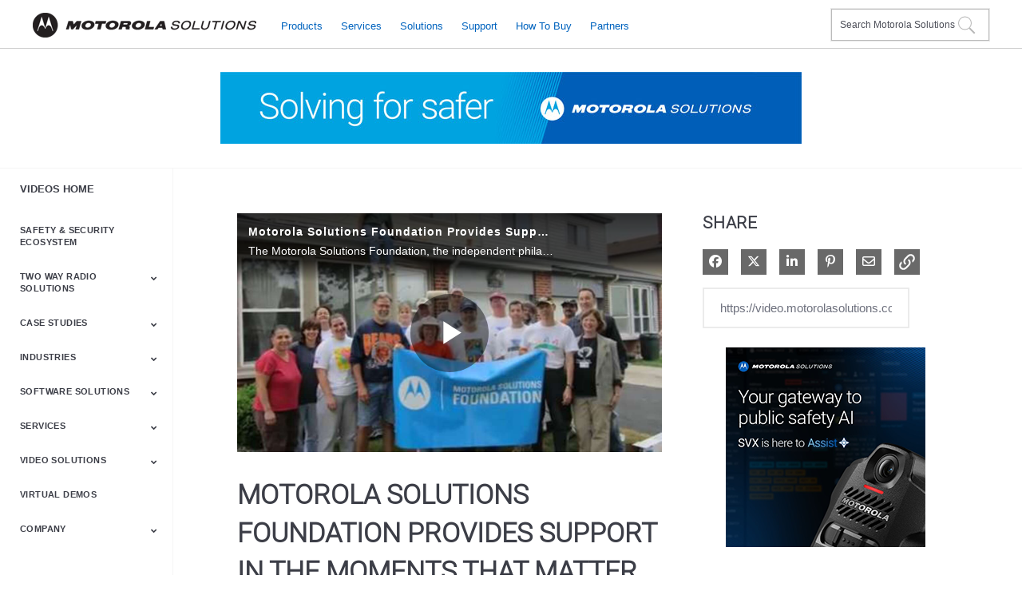

--- FILE ---
content_type: text/html; charset=UTF-8
request_url: https://video.motorolasolutions.com/detail/video/2424047231001/motorola-solutions-foundation-provides-support-in-the-moments-that-matter
body_size: 35095
content:
<!DOCTYPE html>
<html lang="en-us">
  <head>
    <meta name="viewport" content="width=device-width, initial-scale=1">
    <meta charset="utf-8">
    
  <title>Motorola Solutions Foundation Provides Support in The Moments That Matter - Motorola Solutions Video Library Update (Catalogue)</title>
  <meta property="og:title" content="Motorola Solutions Foundation Provides Support in The Moments That Matter - Motorola Solutions Video Library Update (Catalogue)">
  <meta name="twitter:title" content="Motorola Solutions Foundation Provides Support in The Moments That Matter - Motorola Solutions Video Library Update (Catalogue)">

<meta name="generator" content="Brightcove">
<meta http-equiv="x-ua-compatible" content="IE=edge">

<meta name="description" content="The Motorola Solutions Foundation, the independent philanthropic arm of Motorola Solutions, provides strategic grants, fosters innovation and engages stakeholders to make the communities where Motorola Solutions operates safer and better educated.">
<meta property="og:description" content="The Motorola Solutions Foundation, the independent philanthropic arm of Motorola Solutions, provides strategic grants, fosters innovation and engages stakeholders to make the communities where Motorola Solutions operates safer and better educated.">




<meta property="og:url" content="https://video.motorolasolutions.com/detail/video/2424047231001/motorola-solutions-foundation-provides-support-in-the-moments-that-matter">

<meta property="og:image" content="https://cf-images.us-east-1.prod.boltdns.net/v1/static/81597806001/b4a5bee8-f967-4509-9e4c-df4ecb03bc4d/f1348172-7923-4f88-86a8-b1009b3fa48a/1280x720/match/image.jpg">
<meta property="og:image:url" content="https://cf-images.us-east-1.prod.boltdns.net/v1/static/81597806001/b4a5bee8-f967-4509-9e4c-df4ecb03bc4d/f1348172-7923-4f88-86a8-b1009b3fa48a/1280x720/match/image.jpg">
<link rel="image_src" href="https://cf-images.us-east-1.prod.boltdns.net/v1/static/81597806001/b4a5bee8-f967-4509-9e4c-df4ecb03bc4d/f1348172-7923-4f88-86a8-b1009b3fa48a/1280x720/match/image.jpg">

<meta name="twitter:description" content="The Motorola Solutions Foundation, the independent philanthropic arm of Motorola Solutions, provides strategic grants, fosters innovation and engages stakeholders to make the communities where Motorola Solutions operates safer and better educated.">
<meta name="twitter:image" content="https://cf-images.us-east-1.prod.boltdns.net/v1/static/81597806001/b4a5bee8-f967-4509-9e4c-df4ecb03bc4d/f1348172-7923-4f88-86a8-b1009b3fa48a/1280x720/match/image.jpg">
<meta name="twitter:image:width" content="480">
<meta name="twitter:image:height" content="270">

  <link rel="alternate" type="application/json+oembed" href="https://oembed.brightcove.com/?format=json&amp;maxwidth=480&amp;maxheight=270&amp;url=http%3A%2F%2Fplayers.brightcove.net%2F81597806001%2FH1Ib0LLUg_default%2Findex.html%3FvideoId%3D2424047231001" title="Motorola Solutions Foundation Provides Support in The Moments That Matter">
    <meta property="og:video:type" content="video/mp4">
    <meta property="og:video" content="https://house-fastly-signed-us-east-1-prod.brightcovecdn.com/media/v1/pmp4/static/clear/81597806001/b4a5bee8-f967-4509-9e4c-df4ecb03bc4d/3fbb5cff-703e-4efd-aa20-b3792fe4b8ca/main.mp4?fastly_token=[base64]%3D%3D">
    <meta property="og:video:secure_url" content="https://house-fastly-signed-us-east-1-prod.brightcovecdn.com/media/v1/pmp4/static/clear/81597806001/b4a5bee8-f967-4509-9e4c-df4ecb03bc4d/3fbb5cff-703e-4efd-aa20-b3792fe4b8ca/main.mp4?fastly_token=[base64]%3D%3D">


<meta name="twitter:card" content="player">



  <meta name="twitter:player" content="https://players.brightcove.net/81597806001/H1Ib0LLUg_default/index.html?videoId=2424047231001">
  <meta name="twitter:player:width" content="480">
  <meta name="twitter:player:height" content="270">

    <meta name="twitter:player:stream" content="https://house-fastly-signed-us-east-1-prod.brightcovecdn.com/media/v1/pmp4/static/clear/81597806001/b4a5bee8-f967-4509-9e4c-df4ecb03bc4d/3fbb5cff-703e-4efd-aa20-b3792fe4b8ca/main.mp4?fastly_token=[base64]%3D%3D">
    <meta name="twitter:player:stream:content_type" content="video/mp4; codecs=&quot;avc1.42E01E1, mp4a.40.2&quot;">




      <link href="/stylesheet/catalogue/catalogue_theme_light" rel="stylesheet">
<link href="https://www.motorolasolutions.com/etc/designs/msi/favicon.ico" rel="shortcut icon">

    
    
    
    
    
  </head>

  <body class='bc-mobile-overflow'>
    

      <div class="customHeaderContainer content-editable" data-scope="site" data-id="customHeader" data-editor="customHtml" >
        <style>
/* ====================
// MSI.scss - globals
// ==================== */
/* Z-Index Stack
//---------------------
// 9999 - z-max
// 900 - header
// 800 - footer
// 700 - nav side
*/
/* reset.scss - reset styles and set print styles */
/* Display in IE6-9 and FF3
// ------------------------- */
article,
aside,
details,
figcaption,
figure,
footer,
header,
hgroup,
nav,
section {
  display: block; }

/* Display block in IE6-9 and FF3
// ------------------------- */
audio,
canvas,
video {
  display: inline-block;
  *display: inline;
  *zoom: 1; }

/* Prevents modern browsers from displaying 'audio' without controls
// ------------------------- */
audio:not([controls]) {
  display: none; }

/* Base settings
// ------------------------- */
html {
  font-size: 100%;
  -webkit-text-size-adjust: 100%;
  -ms-text-size-adjust: 100%; }

/* Hover & Active */
a:hover,
a:active {
  outline: 0; }

/* Prevents sub and sup affecting line-height in all browsers
// ------------------------- */
sub,
sup {
  position: relative;
  font-size: 75%;
  line-height: 0;
  vertical-align: baseline; }

sup {
  top: -0.5em; }

sub {
  bottom: -0.25em; }

/* Img border in a's and image quality
// ------------------------- */
img {
  /* Responsive images (ensure images don't scale beyond their parents) */
  max-width: 100%;
  /* Part 1: Set a maxium relative to the parent */
  width: auto\9;
  /* IE7-8 need help adjusting responsive images */
  height: auto;
  /* Part 2: Scale the height according to the width, otherwise you get stretching */
  vertical-align: middle;
  border: 0;
  -ms-interpolation-mode: bicubic; }

/* Prevent max-width from affecting Google Maps */
#map_canvas img,
.google-maps img {
  max-width: none; }

/* Forms
// ------------------------- */
/* Font size in all browsers, margin changes, misc consistency */
button,
input,
select,
textarea {
  margin: 0;
  font-size: 100%;
  vertical-align: middle; }

button,
input {
  *overflow: visible;
  /* Inner spacing ie IE6/7 */
  line-height: normal;
  /* FF3/4 have !important on line-height in UA stylesheet */ }

button::-moz-focus-inner,
input::-moz-focus-inner {
  /* Inner padding and border oddities in FF3/4 */
  padding: 0;
  border: 0; }

button,
html input[type="button"],
input[type="reset"],
input[type="submit"] {
  -webkit-appearance: button;
  /* Corrects inability to style clickable `input` types in iOS. */
  cursor: pointer;
  /* Improves usability and consistency of cursor style between image-type `input` and others. */ }

label,
select,
button,
input[type="button"],
input[type="reset"],
input[type="submit"],
input[type="radio"],
input[type="checkbox"] {
  cursor: pointer;
  /* Improves usability and consistency of cursor style between image-type `input` and others. */ }

input[type="search"] {
  /* Appearance in Safari/Chrome */
  -webkit-appearance: textfield; }

input[type="search"]::-webkit-search-decoration,
input[type="search"]::-webkit-search-cancel-button {
  -webkit-appearance: none;
  /* Inner-padding issues in Chrome OSX, Safari 5 */ }

textarea {
  overflow: auto;
  /* Remove vertical scrollbar in IE6-9 */
  vertical-align: top;
  /* Readability and alignment cross-browser */ }

/* Printing
// ------------------------- */
@media print {
  * {
    text-shadow: none !important;
    color: #000 !important;
    /* Black prints faster: h5bp.com/s */
    background: transparent !important;
    box-shadow: none !important; }

  a,
  a:visited {
    text-decoration: underline; }

  a[href]:after {
    content: " (" attr(href) ")"; }

  abbr[title]:after {
    content: " (" attr(title) ")"; }

  /* Don't show links for images, or javascript/internal links */
  .ir a:after,
  a[href^="javascript:"]:after,
  a[href^="#"]:after {
    content: ""; }

  pre,
  blockquote {
    border: 1px solid #999;
    page-break-inside: avoid; }

  thead {
    display: table-header-group;
    /* h5bp.com/t */ }

  tr,
  img {
    page-break-inside: avoid; }

  img {
    max-width: 100% !important; }

  p,
  h2,
  h3 {
    orphans: 3;
    widows: 3; }

  h2,
  h3 {
    page-break-after: avoid; } }
@page {
  margin: 0.5cm; }
/* grid.scss - Responsive grid styles */
/* grid.scss - Responsive grid styles */
/* Row definition */
.ms-row {
  clear: both;
  min-height: 20px;
  position: relative;
  *zoom: 1; }
  .ms-row:before, .ms-row:after {
    display: table;
    content: "";
    line-height: 0; }
  .ms-row:after {
    clear: both; }

.ms-row:after,
.ms-row:before {
  display: table;
  line-height: 0;
  content: "";
  clear: both; }

/* Top-level column definition.  Breakpoint-specific styles will be added later */
.ms-row > div > .ms-column,
.ms-row > .ms-column {
  -moz-box-sizing: border-box;
  -webkit-box-sizing: border-box;
  box-sizing: border-box;
  display: block;
  position: relative;
  float: left;
  padding: 5px 10px 5px 10px;
  width: 25%; }

.ms-row-flush ul.ms-row-flush {
  margin-right: 0; }

/* Breakpoint specific sizes */
@media only screen {
  .ms-row {
    margin: 0 10px 0 10px; }

  .ms-row-flush {
    margin: 0 -10px 0 -10px; }

  .ms-row > div > .ms-column.xsmall-1,
  .ms-row > .ms-column.xsmall-1 {
    width: 8.33333%;
    *width: 7.83333%;
    padding: 0 10px 20px 10px;
    *padding: 0 9.75px 19.5px 9.75px; }

  .ms-row > div > .ms-column.offset-xsmall-1,
  .ms-row > .ms-column.offset-xsmall-1 {
    margin-left: 8.33333%;
    *margin-left: 7.83333%;
    padding: 0 10px 20px 10px;
    *padding: 0 9.75px 19.5px 9.75px; }

  .ms-row > div > .ms-column.offset-1,
  .ms-row > .ms-column.offset-1 {
    margin-left: 8.33333%;
    *margin-left: 7.83333%;
    padding: 0 10px 20px 10px;
    *padding: 0 9.75px 19.5px 9.75px; }

  .rtl .ms-row > div > .ms-column.offset-xsmall-1,
  .rtl .ms-row > .ms-column.offset-xsmall-1 {
    margin-left: 0;
    *margin-left: 0;
    margin-right: 8.33333%;
    *margin-right: 7.83333%;
    padding: 0 10px 20px 10px;
    *padding: 0 9.75px 19.5px 9.75px; }

  .rtl .ms-row > div > .ms-column.offset-1,
  .rtl .ms-row > .ms-column.offset-1 {
    margin-left: 0;
    *margin-left: 0;
    margin-right: 8.33333%;
    *margin-right: 7.83333%;
    padding: 0 10px 20px 10px;
    *padding: 0 9.75px 19.5px 9.75px; }

  .ms-row.ms-row-ordered > div > .ms-column.offset-xsmall-1,
  .ms-row.ms-row-ordered > .ms-column.offset-xsmall-1 {
    position: absolute;
    top: 0;
    left: 0; }

  .ms-row > div > .ms-column.all-1,
  .ms-row > .ms-column.all-1 {
    width: 8.33333%;
    *width: 7.83333%;
    padding: 0 10px 20px 10px;
    *padding: 0 9.75px 19.5px 9.75px; }

  .ms-row > div > .ms-column.xsmall-2,
  .ms-row > .ms-column.xsmall-2 {
    width: 16.66667%;
    *width: 16.16667%;
    padding: 0 10px 20px 10px;
    *padding: 0 9.75px 19.5px 9.75px; }

  .ms-row > div > .ms-column.offset-xsmall-2,
  .ms-row > .ms-column.offset-xsmall-2 {
    margin-left: 16.66667%;
    *margin-left: 16.16667%;
    padding: 0 10px 20px 10px;
    *padding: 0 9.75px 19.5px 9.75px; }

  .ms-row > div > .ms-column.offset-2,
  .ms-row > .ms-column.offset-2 {
    margin-left: 16.66667%;
    *margin-left: 16.16667%;
    padding: 0 10px 20px 10px;
    *padding: 0 9.75px 19.5px 9.75px; }

  .rtl .ms-row > div > .ms-column.offset-xsmall-2,
  .rtl .ms-row > .ms-column.offset-xsmall-2 {
    margin-left: 0;
    *margin-left: 0;
    margin-right: 16.66667%;
    *margin-right: 16.16667%;
    padding: 0 10px 20px 10px;
    *padding: 0 9.75px 19.5px 9.75px; }

  .rtl .ms-row > div > .ms-column.offset-2,
  .rtl .ms-row > .ms-column.offset-2 {
    margin-left: 0;
    *margin-left: 0;
    margin-right: 16.66667%;
    *margin-right: 16.16667%;
    padding: 0 10px 20px 10px;
    *padding: 0 9.75px 19.5px 9.75px; }

  .ms-row.ms-row-ordered > div > .ms-column.offset-xsmall-2,
  .ms-row.ms-row-ordered > .ms-column.offset-xsmall-2 {
    position: absolute;
    top: 0;
    left: 0; }

  .ms-row > div > .ms-column.all-2,
  .ms-row > .ms-column.all-2 {
    width: 16.66667%;
    *width: 16.16667%;
    padding: 0 10px 20px 10px;
    *padding: 0 9.75px 19.5px 9.75px; }

  .ms-row > div > .ms-column.xsmall-3,
  .ms-row > .ms-column.xsmall-3 {
    width: 25%;
    *width: 24.5%;
    padding: 0 10px 20px 10px;
    *padding: 0 9.75px 19.5px 9.75px; }

  .ms-row > div > .ms-column.offset-xsmall-3,
  .ms-row > .ms-column.offset-xsmall-3 {
    margin-left: 25%;
    *margin-left: 24.5%;
    padding: 0 10px 20px 10px;
    *padding: 0 9.75px 19.5px 9.75px; }

  .ms-row > div > .ms-column.offset-3,
  .ms-row > .ms-column.offset-3 {
    margin-left: 25%;
    *margin-left: 24.5%;
    padding: 0 10px 20px 10px;
    *padding: 0 9.75px 19.5px 9.75px; }

  .rtl .ms-row > div > .ms-column.offset-xsmall-3,
  .rtl .ms-row > .ms-column.offset-xsmall-3 {
    margin-left: 0;
    *margin-left: 0;
    margin-right: 25%;
    *margin-right: 24.5%;
    padding: 0 10px 20px 10px;
    *padding: 0 9.75px 19.5px 9.75px; }

  .rtl .ms-row > div > .ms-column.offset-3,
  .rtl .ms-row > .ms-column.offset-3 {
    margin-left: 0;
    *margin-left: 0;
    margin-right: 25%;
    *margin-right: 24.5%;
    padding: 0 10px 20px 10px;
    *padding: 0 9.75px 19.5px 9.75px; }

  .ms-row.ms-row-ordered > div > .ms-column.offset-xsmall-3,
  .ms-row.ms-row-ordered > .ms-column.offset-xsmall-3 {
    position: absolute;
    top: 0;
    left: 0; }

  .ms-row > div > .ms-column.all-3,
  .ms-row > .ms-column.all-3 {
    width: 25%;
    *width: 24.5%;
    padding: 0 10px 20px 10px;
    *padding: 0 9.75px 19.5px 9.75px; }

  .ms-row > div > .ms-column.xsmall-4,
  .ms-row > .ms-column.xsmall-4 {
    width: 33.33333%;
    *width: 32.83333%;
    padding: 0 10px 20px 10px;
    *padding: 0 9.75px 19.5px 9.75px; }

  .ms-row > div > .ms-column.offset-xsmall-4,
  .ms-row > .ms-column.offset-xsmall-4 {
    margin-left: 33.33333%;
    *margin-left: 32.83333%;
    padding: 0 10px 20px 10px;
    *padding: 0 9.75px 19.5px 9.75px; }

  .ms-row > div > .ms-column.offset-4,
  .ms-row > .ms-column.offset-4 {
    margin-left: 33.33333%;
    *margin-left: 32.83333%;
    padding: 0 10px 20px 10px;
    *padding: 0 9.75px 19.5px 9.75px; }

  .rtl .ms-row > div > .ms-column.offset-xsmall-4,
  .rtl .ms-row > .ms-column.offset-xsmall-4 {
    margin-left: 0;
    *margin-left: 0;
    margin-right: 33.33333%;
    *margin-right: 32.83333%;
    padding: 0 10px 20px 10px;
    *padding: 0 9.75px 19.5px 9.75px; }

  .rtl .ms-row > div > .ms-column.offset-4,
  .rtl .ms-row > .ms-column.offset-4 {
    margin-left: 0;
    *margin-left: 0;
    margin-right: 33.33333%;
    *margin-right: 32.83333%;
    padding: 0 10px 20px 10px;
    *padding: 0 9.75px 19.5px 9.75px; }

  .ms-row.ms-row-ordered > div > .ms-column.offset-xsmall-4,
  .ms-row.ms-row-ordered > .ms-column.offset-xsmall-4 {
    position: absolute;
    top: 0;
    left: 0; }

  .ms-row > div > .ms-column.all-4,
  .ms-row > .ms-column.all-4 {
    width: 33.33333%;
    *width: 32.83333%;
    padding: 0 10px 20px 10px;
    *padding: 0 9.75px 19.5px 9.75px; }

  .ms-row > div > .ms-column.xsmall-5,
  .ms-row > .ms-column.xsmall-5 {
    width: 41.66667%;
    *width: 41.16667%;
    padding: 0 10px 20px 10px;
    *padding: 0 9.75px 19.5px 9.75px; }

  .ms-row > div > .ms-column.offset-xsmall-5,
  .ms-row > .ms-column.offset-xsmall-5 {
    margin-left: 41.66667%;
    *margin-left: 41.16667%;
    padding: 0 10px 20px 10px;
    *padding: 0 9.75px 19.5px 9.75px; }

  .ms-row > div > .ms-column.offset-5,
  .ms-row > .ms-column.offset-5 {
    margin-left: 41.66667%;
    *margin-left: 41.16667%;
    padding: 0 10px 20px 10px;
    *padding: 0 9.75px 19.5px 9.75px; }

  .rtl .ms-row > div > .ms-column.offset-xsmall-5,
  .rtl .ms-row > .ms-column.offset-xsmall-5 {
    margin-left: 0;
    *margin-left: 0;
    margin-right: 41.66667%;
    *margin-right: 41.16667%;
    padding: 0 10px 20px 10px;
    *padding: 0 9.75px 19.5px 9.75px; }

  .rtl .ms-row > div > .ms-column.offset-5,
  .rtl .ms-row > .ms-column.offset-5 {
    margin-left: 0;
    *margin-left: 0;
    margin-right: 41.66667%;
    *margin-right: 41.16667%;
    padding: 0 10px 20px 10px;
    *padding: 0 9.75px 19.5px 9.75px; }

  .ms-row.ms-row-ordered > div > .ms-column.offset-xsmall-5,
  .ms-row.ms-row-ordered > .ms-column.offset-xsmall-5 {
    position: absolute;
    top: 0;
    left: 0; }

  .ms-row > div > .ms-column.all-5,
  .ms-row > .ms-column.all-5 {
    width: 41.66667%;
    *width: 41.16667%;
    padding: 0 10px 20px 10px;
    *padding: 0 9.75px 19.5px 9.75px; }

  .ms-row > div > .ms-column.xsmall-6,
  .ms-row > .ms-column.xsmall-6 {
    width: 50%;
    *width: 49.5%;
    padding: 0 10px 20px 10px;
    *padding: 0 9.75px 19.5px 9.75px; }

  .ms-row > div > .ms-column.offset-xsmall-6,
  .ms-row > .ms-column.offset-xsmall-6 {
    margin-left: 50%;
    *margin-left: 49.5%;
    padding: 0 10px 20px 10px;
    *padding: 0 9.75px 19.5px 9.75px; }

  .ms-row > div > .ms-column.offset-6,
  .ms-row > .ms-column.offset-6 {
    margin-left: 50%;
    *margin-left: 49.5%;
    padding: 0 10px 20px 10px;
    *padding: 0 9.75px 19.5px 9.75px; }

  .rtl .ms-row > div > .ms-column.offset-xsmall-6,
  .rtl .ms-row > .ms-column.offset-xsmall-6 {
    margin-left: 0;
    *margin-left: 0;
    margin-right: 50%;
    *margin-right: 49.5%;
    padding: 0 10px 20px 10px;
    *padding: 0 9.75px 19.5px 9.75px; }

  .rtl .ms-row > div > .ms-column.offset-6,
  .rtl .ms-row > .ms-column.offset-6 {
    margin-left: 0;
    *margin-left: 0;
    margin-right: 50%;
    *margin-right: 49.5%;
    padding: 0 10px 20px 10px;
    *padding: 0 9.75px 19.5px 9.75px; }

  .ms-row.ms-row-ordered > div > .ms-column.offset-xsmall-6,
  .ms-row.ms-row-ordered > .ms-column.offset-xsmall-6 {
    position: absolute;
    top: 0;
    left: 0; }

  .ms-row > div > .ms-column.all-6,
  .ms-row > .ms-column.all-6 {
    width: 50%;
    *width: 49.5%;
    padding: 0 10px 20px 10px;
    *padding: 0 9.75px 19.5px 9.75px; }

  .ms-row > div > .ms-column.xsmall-7,
  .ms-row > .ms-column.xsmall-7 {
    width: 58.33333%;
    *width: 57.83333%;
    padding: 0 10px 20px 10px;
    *padding: 0 9.75px 19.5px 9.75px; }

  .ms-row > div > .ms-column.offset-xsmall-7,
  .ms-row > .ms-column.offset-xsmall-7 {
    margin-left: 58.33333%;
    *margin-left: 57.83333%;
    padding: 0 10px 20px 10px;
    *padding: 0 9.75px 19.5px 9.75px; }

  .ms-row > div > .ms-column.offset-7,
  .ms-row > .ms-column.offset-7 {
    margin-left: 58.33333%;
    *margin-left: 57.83333%;
    padding: 0 10px 20px 10px;
    *padding: 0 9.75px 19.5px 9.75px; }

  .rtl .ms-row > div > .ms-column.offset-xsmall-7,
  .rtl .ms-row > .ms-column.offset-xsmall-7 {
    margin-left: 0;
    *margin-left: 0;
    margin-right: 58.33333%;
    *margin-right: 57.83333%;
    padding: 0 10px 20px 10px;
    *padding: 0 9.75px 19.5px 9.75px; }

  .rtl .ms-row > div > .ms-column.offset-7,
  .rtl .ms-row > .ms-column.offset-7 {
    margin-left: 0;
    *margin-left: 0;
    margin-right: 58.33333%;
    *margin-right: 57.83333%;
    padding: 0 10px 20px 10px;
    *padding: 0 9.75px 19.5px 9.75px; }

  .ms-row.ms-row-ordered > div > .ms-column.offset-xsmall-7,
  .ms-row.ms-row-ordered > .ms-column.offset-xsmall-7 {
    position: absolute;
    top: 0;
    left: 0; }

  .ms-row > div > .ms-column.all-7,
  .ms-row > .ms-column.all-7 {
    width: 58.33333%;
    *width: 57.83333%;
    padding: 0 10px 20px 10px;
    *padding: 0 9.75px 19.5px 9.75px; }

  .ms-row > div > .ms-column.xsmall-8,
  .ms-row > .ms-column.xsmall-8 {
    width: 66.66667%;
    *width: 66.16667%;
    padding: 0 10px 20px 10px;
    *padding: 0 9.75px 19.5px 9.75px; }

  .ms-row > div > .ms-column.offset-xsmall-8,
  .ms-row > .ms-column.offset-xsmall-8 {
    margin-left: 66.66667%;
    *margin-left: 66.16667%;
    padding: 0 10px 20px 10px;
    *padding: 0 9.75px 19.5px 9.75px; }

  .ms-row > div > .ms-column.offset-8,
  .ms-row > .ms-column.offset-8 {
    margin-left: 66.66667%;
    *margin-left: 66.16667%;
    padding: 0 10px 20px 10px;
    *padding: 0 9.75px 19.5px 9.75px; }

  .rtl .ms-row > div > .ms-column.offset-xsmall-8,
  .rtl .ms-row > .ms-column.offset-xsmall-8 {
    margin-left: 0;
    *margin-left: 0;
    margin-right: 66.66667%;
    *margin-right: 66.16667%;
    padding: 0 10px 20px 10px;
    *padding: 0 9.75px 19.5px 9.75px; }

  .rtl .ms-row > div > .ms-column.offset-8,
  .rtl .ms-row > .ms-column.offset-8 {
    margin-left: 0;
    *margin-left: 0;
    margin-right: 66.66667%;
    *margin-right: 66.16667%;
    padding: 0 10px 20px 10px;
    *padding: 0 9.75px 19.5px 9.75px; }

  .ms-row.ms-row-ordered > div > .ms-column.offset-xsmall-8,
  .ms-row.ms-row-ordered > .ms-column.offset-xsmall-8 {
    position: absolute;
    top: 0;
    left: 0; }

  .ms-row > div > .ms-column.all-8,
  .ms-row > .ms-column.all-8 {
    width: 66.66667%;
    *width: 66.16667%;
    padding: 0 10px 20px 10px;
    *padding: 0 9.75px 19.5px 9.75px; }

  .ms-row > div > .ms-column.xsmall-9,
  .ms-row > .ms-column.xsmall-9 {
    width: 75%;
    *width: 74.5%;
    padding: 0 10px 20px 10px;
    *padding: 0 9.75px 19.5px 9.75px; }

  .ms-row > div > .ms-column.offset-xsmall-9,
  .ms-row > .ms-column.offset-xsmall-9 {
    margin-left: 75%;
    *margin-left: 74.5%;
    padding: 0 10px 20px 10px;
    *padding: 0 9.75px 19.5px 9.75px; }

  .ms-row > div > .ms-column.offset-9,
  .ms-row > .ms-column.offset-9 {
    margin-left: 75%;
    *margin-left: 74.5%;
    padding: 0 10px 20px 10px;
    *padding: 0 9.75px 19.5px 9.75px; }

  .rtl .ms-row > div > .ms-column.offset-xsmall-9,
  .rtl .ms-row > .ms-column.offset-xsmall-9 {
    margin-left: 0;
    *margin-left: 0;
    margin-right: 75%;
    *margin-right: 74.5%;
    padding: 0 10px 20px 10px;
    *padding: 0 9.75px 19.5px 9.75px; }

  .rtl .ms-row > div > .ms-column.offset-9,
  .rtl .ms-row > .ms-column.offset-9 {
    margin-left: 0;
    *margin-left: 0;
    margin-right: 75%;
    *margin-right: 74.5%;
    padding: 0 10px 20px 10px;
    *padding: 0 9.75px 19.5px 9.75px; }

  .ms-row.ms-row-ordered > div > .ms-column.offset-xsmall-9,
  .ms-row.ms-row-ordered > .ms-column.offset-xsmall-9 {
    position: absolute;
    top: 0;
    left: 0; }

  .ms-row > div > .ms-column.all-9,
  .ms-row > .ms-column.all-9 {
    width: 75%;
    *width: 74.5%;
    padding: 0 10px 20px 10px;
    *padding: 0 9.75px 19.5px 9.75px; }

  .ms-row > div > .ms-column.xsmall-10,
  .ms-row > .ms-column.xsmall-10 {
    width: 83.33333%;
    *width: 82.83333%;
    padding: 0 10px 20px 10px;
    *padding: 0 9.75px 19.5px 9.75px; }

  .ms-row > div > .ms-column.offset-xsmall-10,
  .ms-row > .ms-column.offset-xsmall-10 {
    margin-left: 83.33333%;
    *margin-left: 82.83333%;
    padding: 0 10px 20px 10px;
    *padding: 0 9.75px 19.5px 9.75px; }

  .ms-row > div > .ms-column.offset-10,
  .ms-row > .ms-column.offset-10 {
    margin-left: 83.33333%;
    *margin-left: 82.83333%;
    padding: 0 10px 20px 10px;
    *padding: 0 9.75px 19.5px 9.75px; }

  .rtl .ms-row > div > .ms-column.offset-xsmall-10,
  .rtl .ms-row > .ms-column.offset-xsmall-10 {
    margin-left: 0;
    *margin-left: 0;
    margin-right: 83.33333%;
    *margin-right: 82.83333%;
    padding: 0 10px 20px 10px;
    *padding: 0 9.75px 19.5px 9.75px; }

  .rtl .ms-row > div > .ms-column.offset-10,
  .rtl .ms-row > .ms-column.offset-10 {
    margin-left: 0;
    *margin-left: 0;
    margin-right: 83.33333%;
    *margin-right: 82.83333%;
    padding: 0 10px 20px 10px;
    *padding: 0 9.75px 19.5px 9.75px; }

  .ms-row.ms-row-ordered > div > .ms-column.offset-xsmall-10,
  .ms-row.ms-row-ordered > .ms-column.offset-xsmall-10 {
    position: absolute;
    top: 0;
    left: 0; }

  .ms-row > div > .ms-column.all-10,
  .ms-row > .ms-column.all-10 {
    width: 83.33333%;
    *width: 82.83333%;
    padding: 0 10px 20px 10px;
    *padding: 0 9.75px 19.5px 9.75px; }

  .ms-row > div > .ms-column.xsmall-11,
  .ms-row > .ms-column.xsmall-11 {
    width: 91.66667%;
    *width: 91.16667%;
    padding: 0 10px 20px 10px;
    *padding: 0 9.75px 19.5px 9.75px; }

  .ms-row > div > .ms-column.offset-xsmall-11,
  .ms-row > .ms-column.offset-xsmall-11 {
    margin-left: 91.66667%;
    *margin-left: 91.16667%;
    padding: 0 10px 20px 10px;
    *padding: 0 9.75px 19.5px 9.75px; }

  .ms-row > div > .ms-column.offset-11,
  .ms-row > .ms-column.offset-11 {
    margin-left: 91.66667%;
    *margin-left: 91.16667%;
    padding: 0 10px 20px 10px;
    *padding: 0 9.75px 19.5px 9.75px; }

  .rtl .ms-row > div > .ms-column.offset-xsmall-11,
  .rtl .ms-row > .ms-column.offset-xsmall-11 {
    margin-left: 0;
    *margin-left: 0;
    margin-right: 91.66667%;
    *margin-right: 91.16667%;
    padding: 0 10px 20px 10px;
    *padding: 0 9.75px 19.5px 9.75px; }

  .rtl .ms-row > div > .ms-column.offset-11,
  .rtl .ms-row > .ms-column.offset-11 {
    margin-left: 0;
    *margin-left: 0;
    margin-right: 91.66667%;
    *margin-right: 91.16667%;
    padding: 0 10px 20px 10px;
    *padding: 0 9.75px 19.5px 9.75px; }

  .ms-row.ms-row-ordered > div > .ms-column.offset-xsmall-11,
  .ms-row.ms-row-ordered > .ms-column.offset-xsmall-11 {
    position: absolute;
    top: 0;
    left: 0; }

  .ms-row > div > .ms-column.all-11,
  .ms-row > .ms-column.all-11 {
    width: 91.66667%;
    *width: 91.16667%;
    padding: 0 10px 20px 10px;
    *padding: 0 9.75px 19.5px 9.75px; }

  .ms-row > div > .ms-column.xsmall-12,
  .ms-row > .ms-column.xsmall-12 {
    width: 100%;
    *width: 99.5%;
    padding: 0 10px 20px 10px;
    *padding: 0 9.75px 19.5px 9.75px; }

  .ms-row > div > .ms-column.offset-xsmall-12,
  .ms-row > .ms-column.offset-xsmall-12 {
    margin-left: 100%;
    *margin-left: 99.5%;
    padding: 0 10px 20px 10px;
    *padding: 0 9.75px 19.5px 9.75px; }

  .ms-row > div > .ms-column.offset-12,
  .ms-row > .ms-column.offset-12 {
    margin-left: 100%;
    *margin-left: 99.5%;
    padding: 0 10px 20px 10px;
    *padding: 0 9.75px 19.5px 9.75px; }

  .rtl .ms-row > div > .ms-column.offset-xsmall-12,
  .rtl .ms-row > .ms-column.offset-xsmall-12 {
    margin-left: 0;
    *margin-left: 0;
    margin-right: 100%;
    *margin-right: 99.5%;
    padding: 0 10px 20px 10px;
    *padding: 0 9.75px 19.5px 9.75px; }

  .rtl .ms-row > div > .ms-column.offset-12,
  .rtl .ms-row > .ms-column.offset-12 {
    margin-left: 0;
    *margin-left: 0;
    margin-right: 100%;
    *margin-right: 99.5%;
    padding: 0 10px 20px 10px;
    *padding: 0 9.75px 19.5px 9.75px; }

  .ms-row.ms-row-ordered > div > .ms-column.offset-xsmall-12,
  .ms-row.ms-row-ordered > .ms-column.offset-xsmall-12 {
    position: absolute;
    top: 0;
    left: 0; }

  .ms-row > div > .ms-column.all-12,
  .ms-row > .ms-column.all-12 {
    width: 100%;
    *width: 99.5%;
    padding: 0 10px 20px 10px;
    *padding: 0 9.75px 19.5px 9.75px; }

  .ms-row > div > .ms-column:after,
  .ms-row > .ms-column:after {
    content: '';
    position: absolute;
    top: 0;
    left: 10px;
    right: 10px;
    bottom: 20px;
    z-index: -1; }

  .ms-row > div > .ms-column.ms-column-flush,
  .ms-row > .ms-column.ms-column-flush {
    padding: 0; } }

/* ====================
// TYPOGRAPHY.scss
// ==================== */
/* scaffolding.scss - Base page styles */
html, body {
  min-height: 100%;
  min-width: 100%; }

html.lt-ie9,
.lt-ie9 body {
  height: 100%; }

.no-chat .ms-btn-chat {
  display: none; }

.no-chat .ms-row.ms-contact-row .ms-column,
.lt-ie9 .no-chat .ms-row.ms-contact-row > .ie-3.ms-column {
  width: 33.33%; }

body {
  margin: 0;
  background-color: #fff;
  font-size: 16px;
  font-size: 1rem;
  line-height: 1.25;
  font-family: Arial, "Helvetica Neue", Helvetica, sans-serif;
  color: #444444;
  -webkit-font-smoothing: antialiased;
  -moz-osx-font-smoothing: grayscale;
  letter-spacing: 0; }

h1.jumbo {
  font-size: 44px;
  font-size: 2.75rem;
  line-height: 1.05;
  letter-spacing: -1px;
  text-transform: uppercase; }

h1 {
  font-size: 36px;
  font-size: 2.25rem;
  line-height: 1.05;
  letter-spacing: 0px;
  text-transform: uppercase; }

h2 {
  font-size: 28px;
  font-size: 1.75rem;
  line-height: 1.25; }


h3 {
  font-size: 20px;
  font-size: 1.25rem;
  line-height: 1.11;
  font-weight: 700; }

h4 {
  font-size: 16px;
  font-size: 1rem;
  line-height: 1.25;
  font-weight: 700;
  margin-bottom: 10px; }

h5 {
  font-size: 16px;
  font-size: 1rem;
  line-height: 1.25;
  letter-spacing: 1px;
  text-transform: uppercase; }

h6 {
  font-size: 14px;
  font-size: 0.875rem;
  line-height: 1.375; }

a {
  color: #0063be;
  text-decoration: none; }

a:hover,
a:focus {
  color: #00a0df;
  text-decoration: none; }

ul {
  list-style: none;
  padding: 0;
  margin: 0; }

hr {
  color: #cccccc;
  background-color: #cccccc;
  width: 100%;
  height: 1px;
  border-width: 0;
  margin: 20px 0px 20px 0px; }

.ms-overview-btn-links {
  margin-bottom: 8px; }
  .ms-overview-btn-links .ms-btn-link {
    display: block; }

/* template.scss - Base template styles */
.viewport {
  height: 100%;
  position: static;
  min-width: 980px; }

/* Sizing */
.ms-site-cont {
  width: 1024px;
  margin: 0 auto;
  position: relative; }

.lt-ie9 .ms-site-cont {
  overflow: visible;
  -moz-box-sizing: border-box;
  -webkit-box-sizing: border-box;
  box-sizing: border-box; }
.lt-ie9 .ms-body-content {
  padding-bottom: 0 !important; }

/* Body Main */
.ms-body-content {
  -moz-box-sizing: border-box;
  -webkit-box-sizing: border-box;
  box-sizing: border-box;
  margin-top: 0;
  padding-top: 60px;
  min-height: 99%;
  padding-bottom: 111px; }

/* Content Main */
.ms-content-main {
  min-height: 100%;
  margin: 0px 0 0;
  padding: 20px 40px 0;
  position: relative; }

/* Browser Supports Media Queries */
@media screen and (min-width: 0) {
  .viewport {
    max-width: 100%;
    overflow: hidden;
    min-width: 0;
    position: relative;
    /* having this messes with Galaxy S3 stock Android reflow */ }

  .ms-site-cont {
    min-width: 300px;
    max-width: 1240px;
    width: auto; }

  .ms-body-content {
    padding-top: 4px; }
    .ms-body-content.ms-body-grow {
      min-height: 100vh; } }
/* ====================
// TYPOGRAPHY.scss
// ==================== */
/* forms.scss - global form styles */
textarea,
input,
input[type="password"],
input[type="datetime"],
input[type="datetime-local"],
input[type="date"],
input[type="month"],
input[type="time"],
input[type="week"],
input[type="number"],
input[type="email"],
input[type="url"],
input[type="search"],
input[type="tel"],
input[type="color"],
.uneditable-input {
  padding: 12px 10px;
  background: #fff;
  max-width: 259px;
  width: 100%;
  border: 1px solid #bbb;
  color: #333333;
  font-size: 12px;
  -moz-box-sizing: border-box;
  -webkit-box-sizing: border-box;
  box-sizing: border-box; }

textarea:focus,
input:focus,
input[type="password"]:focus,
input[type="datetime"]:focus,
input[type="datetime-local"]:focus,
input[type="date"]:focus,
input[type="month"]:focus,
input[type="time"]:focus,
input[type="week"]:focus,
input[type="number"]:focus,
input[type="email"]:focus,
input[type="url"]:focus,
input[type="search"]:focus,
input[type="tel"]:focus,
input[type="color"]:focus,
.uneditable-input:focus {
  outline: 1px solid #00a0df;
  -webkit-box-shadow: inset 0 0 9px 0 rgba(0, 0, 0, 0.3);
  -moz-box-shadow: inset 0 0 9px 0 rgba(0, 0, 0, 0.3);
  box-shadow: inset 0 0 9px 0 rgba(0, 0, 0, 0.3); }


#nav-search-input 
{ 
padding: 12px 10px; 
background: #fff; 
max-width: 259px; 
width: 100%; 
border: 1px solid #bbb; 
color: #333333; 
font-size: 12px; 
-moz-box-sizing: border-box; 
-webkit-box-sizing: border-box; 
box-sizing: border-box; } 

#nav-search-input:focus 
{ 
outline: 1px solid #00a0df; 
-webkit-box-shadow: inset 0 0 9px 0 rgba(0, 0, 0, 0.3); 
-moz-box-shadow: inset 0 0 9px 0 rgba(0, 0, 0, 0.3); 
box-shadow: inset 0 0 9px 0 rgba(0, 0, 0, 0.3); } 


input[type="checkbox"],
input[type="radio"] {
  border: 0;
  clip: rect(0 0 0 0);
  height: 1px;
  margin: -1px;
  overflow: hidden;
  padding: 0;
  position: absolute;
  width: 1px; }
  input[type="checkbox"] + label,
  input[type="radio"] + label {
    display: inline-block;
    position: relative;
    padding-left: 37px;
    line-height: 24px;
    vertical-align: middle; }
    input[type="checkbox"] + label > span,
    input[type="radio"] + label > span {
      line-height: 1.2;
      display: inline-block; }
    input[type="checkbox"] + label:before, input[type="checkbox"] + label:after,
    input[type="radio"] + label:before,
    input[type="radio"] + label:after {
      content: " ";
      position: absolute;
      width: 22px;
      height: 22px; }
    input[type="checkbox"] + label:before,
    input[type="radio"] + label:before {
      left: 0;
      top: 0;
      display: inline-block;
      background: none;
      border: 1px solid #b7b7b7;
      -webkit-box-shadow: inset 0 0 4px rgba(0, 0, 0, 0.4);
      -moz-box-shadow: inset 0 0 4px rgba(0, 0, 0, 0.4);
      box-shadow: inset 0 0 4px rgba(0, 0, 0, 0.4); }
    input[type="checkbox"] + label:after,
    input[type="radio"] + label:after {
      left: 1px;
      top: 1px;
      display: none;
      background: #4983c7 url("https://www.motorolasolutions.com/etc/designs/msi/assets/images/sprites/sprite_main.png") 0 -63px no-repeat;
      border-color: #2364b0; }
  input[type="checkbox"]:checked + label:after,
  input[type="radio"]:checked + label:after {
    display: inline-block; }

input[type="checkbox"]:focus,
input[type="radio"]:focus {
  outline: none; }

.lt-ie9 .ms-checkbox.checked label:after {
  content: "  ";
  display: inline-block; }

/* icons.scss - global icon styles */
.ms-icon:before {
  background-image: url("../images/icon_spritesheet.png");
  background-repeat: no-repeat;
  content: " ";
  display: inline-block;
  width: 20px;
  height: 20px;
  margin-right: 8px;
  vertical-align: middle;
  overflow: hidden;
  position: relative;
  top: -1px; }
.ms-icon.i-util-chat:before {
  background-position: -1260px center; }
.ms-icon.i-util-contact:before {
  background-position: -1300px center; }
.ms-icon.i-generic:before {
  background: none; }
.ms-icon.i-tour:before {
  background-position: left center; }
.ms-icon.i-video:before {
  background-position: -20px center; }
.ms-icon.i-pdf:before {
  background-position: -40px center; }
.ms-icon.i-lock:before {
  background-position: -60px center; }
.ms-icon.i-people:before {
  background-position: -80px center; }
.ms-icon.i-cart:before {
  background-position: -100px center; }
.ms-icon.i-share:before {
  background-position: -120px center; }
.ms-icon.i-chat:before {
  background-position: -140px center; }
.ms-icon.i-contact:before {
  background-position: -160px center; }
.ms-icon.i-manual:before {
  background-position: -180px center; }
.ms-icon.i-person:before {
  background-position: -400px center; }
.ms-icon.i-mail:before {
  background-position: -660px center; }
.ms-icon.i-search:before {
  background-position: -720px center; }
.ms-icon.i-filter:before {
  background-position: -780px center; }
.ms-icon.i-ext:before {
  background-position: -840px center; }
.ms-icon.i-download:before {
  background-position: -900px center; }
.ms-icon.i-form:before {
  background-position: -960px center; }
.ms-icon.i-download-tray:before {
  background-position: -1020px center; }
.ms-icon.i-exit:before {
  background-position: -1080px center; }
.ms-icon.i-white {
  color: #fff; }
  .ms-icon.i-white.i-tour:before {
    background-position: -200px center; }
  .ms-icon.i-white.i-video:before {
    background-position: -220px center; }
  .ms-icon.i-white.i-pdf:before {
    background-position: -240px center; }
  .ms-icon.i-white.i-lock:before {
    background-position: -260px center; }
  .ms-icon.i-white.i-people:before {
    background-position: -280px center; }
  .ms-icon.i-white.i-cart:before {
    background-position: -300px center; }
  .ms-icon.i-white.i-share:before {
    background-position: -320px center; }
  .ms-icon.i-white.i-chat:before {
    background-position: -340px center; }
  .ms-icon.i-white.i-contact:before {
    background-position: -360px center; }
  .ms-icon.i-white.i-manual:before {
    background-position: -380px center; }
  .ms-icon.i-white.i-person:before {
    background-position: -420px center; }
  .ms-icon.i-white.i-mail:before {
    background-position: -680px center; }
  .ms-icon.i-white.i-search:before {
    background-position: -740px center; }
  .ms-icon.i-white.i-filter:before {
    background-position: -800px center; }
  .ms-icon.i-white.i-ext:before {
    background-position: -860px center; }
  .ms-icon.i-white.i-download:before {
    background-position: -920px center; }
  .ms-icon.i-white.i-form:before {
    background-position: -980px center; }
  .ms-icon.i-white.i-download-tray:before {
    background-position: -1040px center; }
  .ms-icon.i-white.i-exit:before {
    background-position: -1100px center; }

/* utilities.scss - Utility styles */
/* Remove item from DOM flow */
.unflow {
  height: auto;
  position: fixed;
  left: 0;
  right: 0; }

/* Floating */
.pull-right {
  float: right; }

.pull-left {
  float: left; }

/* Display toggling */
.hide {
  display: none; }

.show {
  display: block; }

/* Visibility */
.invisible {
  visibility: hidden; }

.ui-helper-hidden-accessible,
.hidevisually {
  border: 0;
  clip: rect(0 0 0 0);
  height: 1px;
  margin: -1px;
  overflow: hidden;
  padding: 0;
  position: absolute;
  width: 1px; }

/* Clearfix */
.clearfix {
  *zoom: 1; }
  .clearfix:before, .clearfix:after {
    display: table;
    content: "";
    line-height: 0; }
  .clearfix:after {
    clear: both; }

/* Z-index */
.z-max {
  z-index: 9999; }

/* visibility.scss - Responsive visibility styles */
/* xsmall displays */
@media only screen {
  .show-for-xsmall-only, .show-for-xsmall-up, .hide-for-small-only, .hide-for-small-up, .hide-for-medium-only, .hide-for-medium-up, .hide-for-medlarge-only, .hide-for-medlarge-up, .hide-for-large-only, .hide-for-large-up {
    display: inherit !important; }

  .hide-for-xsmall-only, .hide-for-xsmall-up, .show-for-small-only, .show-for-small-up, .show-for-medium-only, .show-for-medium-up, .show-for-medlarge-only, .show-for-medlarge-up, .show-for-large-only, .show-for-large-up {
    display: none !important; } }
/* Orientation targeting */
.show-for-landscape,
.hide-for-portrait {
  display: inherit !important; }

.hide-for-landscape,
.show-for-portrait {
  display: none !important; }


/* header_logo.scss - styles for the header_logo component */
.ms-logo {
  background: url(https://www.motorolasolutions.com/etc/designs/msi/assets/images/components/header-components/header_logo/assets/motoSolutions.png) no-repeat;
    
  width: 281px;
  height: 35px;
  display: inline-block;
  float: left;
  margin-top: 8px;
  margin-right: 15px; }
  @media only screen and (-Webkit-min-device-pixel-ratio: 1.5), only screen and (-moz-min-device-pixel-ratio: 1.5), only screen and (-o-min-device-pixel-ratio: 3 / 2), only screen and (min-device-pixel-ratio: 1.5) {
    .ms-logo {
      background: url(https://www.motorolasolutions.com/etc/designs/msi/assets/images/components/header-components/header_logo/assets/motoSolutions@2x.png) no-repeat;
      background-size: 281px; } }

/* header.scss - styles for the header component */
.ms-header {
  position: fixed;
  top: 0;
  left: 0;
  width: 100%;
  height: 60px;
  line-height: 60px;
  background: #fff;
  border-bottom: 1px solid #cccccc;
  z-index: 180; }

.ms-header-primary {
  float: left;
  overflow: hidden; }
  .ms-header-primary .ms-logo {
    display: none; }

.mobile-toggle {
  border: none;
  overflow: hidden;
  text-indent: -9999px;
  float: left;
  height: 60px;
  width: 60px;
  margin-left: -60px;
  position: relative;
  background: none;
  -moz-transition: margin 0.3s 0.2s cubic-bezier(0.3, 0.8, 0.35, 0.9);
  -webkit-transition: margin 0.3s 0.2s cubic-bezier(0.3, 0.8, 0.35, 0.9);
  -ms-transition: margin 0.3s 0.2s cubic-bezier(0.3, 0.8, 0.35, 0.9);
  -o-transition: margin 0.3s 0.2s cubic-bezier(0.3, 0.8, 0.35, 0.9);
  transition: margin 0.3s 0.2s cubic-bezier(0.3, 0.8, 0.35, 0.9); }
  .mobile-toggle:focus {
    outline: none; }
  .mobile-toggle > span {
    display: block;
    position: absolute;
    background: #0063be;
    width: 28px;
    height: 3px;
    top: 50%;
    margin-top: -1px;
    left: 50%;
    margin-left: -14px; }
    .mobile-toggle > span:before, .mobile-toggle > span:after {
      display: block;
      content: " ";
      position: absolute;
      background: #0063be;
      height: 3px;
      left: 0;
      right: 0; }
    .mobile-toggle > span:before {
      top: -8px; }
    .mobile-toggle > span:after {
      bottom: -8px; }

.sidenav-active .mobile-toggle > span {
  background: transparent url("https://www.motorolasolutions.com/etc/designs/msi/assets/images/sprites/sprite_main.png") -42px -24px no-repeat;
  width: 18px;
  height: 18px;
  top: 50%;
  left: 50%;
  margin-top: -9px;
  margin-left: -9px; }
  .sidenav-active .mobile-toggle > span:before, .sidenav-active .mobile-toggle > span:after {
    display: none; }

.disp-sm-head {
  top: 0px;
  border-top: solid 1px #fff; }

.ms-header-notice {
  display: none;
  width: 100%;
  height: 22px;
  background: #f6ffca;
  border-bottom: solid 1px #c6d7eb;
  font-size: 12px;
  line-height: 23px; }

.ms-header-notice-cont {
  margin: auto;
  max-width: 1160px;
  padding: 0px 40px 0px 40px; }

.ms-header-notice-close {
  cursor: pointer;
  background: transparent url("https://www.motorolasolutions.com/etc/designs/msi/assets/images/sprites/sprite_main.png") -2px -111px no-repeat;
  height: 11px;
  width: 11px;
  float: right;
  margin-top: 5px; }

.ms-header-notice-lock {
  margin: 5px 5px 0px 0px;
  background: transparent url("https://www.motorolasolutions.com/etc/designs/msi/assets/images/sprites/sprite_main.png") -25px -99px no-repeat;
  float: left;
  height: 12px;
  width: 13px; }

.ms-header-notice-blue {
  background: #0063be;
  color: #fff; }

.ms-header-notice-blue .ms-header-notice-lock {
  background: transparent url("https://www.motorolasolutions.com/etc/designs/msi/assets/images/sprites/sprite_main.png") -15px -145px no-repeat; }

.ms-header-notice-blue .ms-header-notice-close {
  background: transparent url("https://www.motorolasolutions.com/etc/designs/msi/assets/images/sprites/sprite_main.png") -13px -111px no-repeat; }

/* Browser Supports Media Queries */

/* nav-search.scss - styles for the nav search component */
.nav-search {
  padding: 0;
  float: right;
  position: relative;
  z-index: 2;
  margin-left: 5px;
  margin-top: 3px;
  width: 200px; }

.nav-search-toggle {
  position: relative;
  outline: 0;
  z-index: 2;
  border: none;
  background: transparent;
  padding: 10px 0 12px;
  display: block;
  -moz-transition: background-color 0.2s cubic-bezier(0.3, 0.8, 0.35, 0.9);
  -webkit-transition: background-color 0.2s cubic-bezier(0.3, 0.8, 0.35, 0.9);
  -ms-transition: background-color 0.2s cubic-bezier(0.3, 0.8, 0.35, 0.9);
  -o-transition: background-color 0.2s cubic-bezier(0.3, 0.8, 0.35, 0.9);
  transition: background-color 0.2s cubic-bezier(0.3, 0.8, 0.35, 0.9); }
  .nav-search-toggle:hover {
    background: #ffffff; }
    .nav-search-toggle:hover > span {
      background-position: -25px top; }
      .nav-search-toggle:hover > span:before, .nav-search-toggle:hover > span:after {
        display: none; }
  .nav-search-toggle > span {
    display: inline-block;
    background: transparent url("https://www.motorolasolutions.com/etc/designs/msi/assets/images/sprites/sprite_main.png") left top no-repeat;
    width: 19px;
    height: 19px;
    position: relative;
    top: 4px; }
    .nav-search-toggle > span:before, .nav-search-toggle > span:after {
      content: " ";
      display: block;
      position: absolute;
      top: -2px;
      bottom: -2px;
      width: 1px; }
    .nav-search-toggle > span:before {
      left: -14px; }
    .nav-search-toggle > span:after {
      right: -14px; }

.ms-hide-pane {
  position: absolute;
  top: 52px;
  right: 0;
  overflow: hidden; }

.ms-search-pane {
  display: none; }

.nav-search-g {
  position: relative;
  top: -70px;
  width: 301px;
  background: #ffffff;
  padding: 14px 9px 12px 9px;
  border: 1px solid #e9e9e9;
  border-top: none;
  text-align: right;
  z-index: 1;
  -ms-transform: -ms-transform 0.4s cubic-bezier(0.3, 0.8, 0.35, 0.9);
  -webkit-transition: -webkit-transform 0.4s cubic-bezier(0.3, 0.8, 0.35, 0.9);
  -moz-transition: -moz-transform 0.4s cubic-bezier(0.3, 0.8, 0.35, 0.9);
  -o-transition: -o-transform 0.4s cubic-bezier(0.3, 0.8, 0.35, 0.9);
  transition: transform 0.4s cubic-bezier(0.3, 0.8, 0.35, 0.9); }

input[type="text"].nav-search-input {
  max-width: 400px;
  text-align: left; }

.nav-search-input::-ms-clear {
  display: none; }

.nav-search-input-border {
  border: 1px solid #e9e9e9; }
  .nav-search-input-border input.nav-search-input {
    border: none;
    border-right: 38px solid transparent;
    -webkit-box-shadow: none;
    -moz-box-shadow: none;
    box-shadow: none; }

.nav-search-submit {
  border: none;
  background: transparent url("https://www.motorolasolutions.com/etc/designs/msi/assets/images/sprites/sprite_main.png") left -25px no-repeat;
  -webkit-box-shadow: none;
  -moz-box-shadow: none;
  box-shadow: none;
  overflow: hidden;
  text-indent: -9999px;
  width: 42px;
  position: absolute;
  top: 3px;
  right: 8px;
  height: 40px;
  padding: 0;
  float: none; }

.ms-nav-search-active .nav-search-g {
  -webkit-transform: translate3d(0, 70px, 0);
  -moz-transform: translate3d(0, 70px, 0);
  -ms-transform: translate3d(0, 70px, 0);
  -o-transform: translate3d(0, 70px, 0);
  transform: translate3d(0, 70px, 0); }
.ms-nav-search-active .nav-search-toggle > span {
  background-position: -25px top; }
  .ms-nav-search-active .nav-search-toggle > span:before, .ms-nav-search-active .nav-search-toggle > span:after {
    display: none; }
.ms-nav-search-active .nav-search-toggle:before {
  content: " ";
  display: block;
  position: absolute;
  top: 0;
  bottom: -1px;
  left: 0;
  right: 0;
  background: #ffffff;
  border-bottom: 2px solid #0063be; }

.nav-search-clear {
  display: none;
  z-index: 10; }

.nav-search-res {
  background: #f6f6f6;
  z-index: 8;
  position: relative;
  width: 319px; }
  .nav-search-res ul {
    border: 1px solid #b7b7b7;
    border-top: none;
    margin-top: -1px; }
  .nav-search-res li {
    margin-left: 1px;
    font-size: 14px;
    color: #0063be;
    text-align: left;
    padding: 14px 22px;
    border-top: 1px solid #e7e7e7;
    cursor: pointer;
    position: relative;
    z-index: 1; }
    .nav-search-res li:hover {
      color: #00a0df;
      background: #d9f1fa;
      border-top: 1px solid #b7b7b7;
      border-bottom: 1px solid #b7b7b7;
      margin-bottom: -1px;
      z-index: 2; }

/* nav-login.scss - styles for the nav search component */
.nav-login {
  margin-left: 20px;
  float: right;
  position: relative;
  z-index: 2; }

.nav-login-toggle {
  position: relative;
  outline: 0;
  z-index: 2;
  border: none;
  background: transparent;
  padding: 10px 0 12px;
  display: inline-block;
  -moz-transition: background-color 0.2s cubic-bezier(0.3, 0.8, 0.35, 0.9);
  -webkit-transition: background-color 0.2s cubic-bezier(0.3, 0.8, 0.35, 0.9);
  -ms-transition: background-color 0.2s cubic-bezier(0.3, 0.8, 0.35, 0.9);
  -o-transition: background-color 0.2s cubic-bezier(0.3, 0.8, 0.35, 0.9);
  transition: background-color 0.2s cubic-bezier(0.3, 0.8, 0.35, 0.9); }
  .nav-login-toggle:hover > span {
    background-position: -15px -126px; }
  .nav-login-toggle > span {
    display: inline-block;
    background: transparent url("https://www.motorolasolutions.com/etc/designs/msi/assets/images/sprites/sprite_main.png") 2px -126px no-repeat;
    width: 19px;
    height: 19px;
    position: relative;
    top: 4px; }
    .nav-login-toggle > span:before, .nav-login-toggle > span:after {
      content: " ";
      display: block;
      position: absolute;
      top: -2px;
      bottom: -2px;
      width: 1px; }
    .nav-login-toggle > span:before {
      left: -14px; }
    .nav-login-toggle > span:after {
      right: -14px; }

.nav-login-loggedin:before {
  border-bottom: 2px solid #39b44a !important; }

.nav-login-loggedin > span {
  background-position: -33px -126px !important; }

.ms-hide-pane-login {
  position: absolute;
  top: 52px;
  right: 0;
  overflow: hidden; }

.ms-search-pane {
  display: none; }

.nav-login-g {
  position: relative;
  top: -156px;
  width: 225px;
  background: #ffffff;
  padding: 14px 9px 12px 9px;
  border: 1px solid #e9e9e9;
  border-top: none;
  text-align: left;
  z-index: 1;
  -ms-transform: -ms-transform 0.4s cubic-bezier(0.3, 0.8, 0.35, 0.9);
  -webkit-transition: -webkit-transform 0.4s cubic-bezier(0.3, 0.8, 0.35, 0.9);
  -moz-transition: -moz-transform 0.4s cubic-bezier(0.3, 0.8, 0.35, 0.9);
  -o-transition: -o-transform 0.4s cubic-bezier(0.3, 0.8, 0.35, 0.9);
  transition: transform 0.4s cubic-bezier(0.3, 0.8, 0.35, 0.9); }
  .nav-login-g ul {
    font-size: .875em;
    line-height: 2.0;
    padding-left: 8px; }

input[type="text"].nav-login-input {
  max-width: 400px;
  text-align: left; }

.nav-login-input::-ms-clear {
  display: none; }

.nav-login-input-border {
  border: 1px solid #bbb;
  background: #f6f6f6;
  -webkit-box-shadow: 1px 0 4px 0 rgba(0, 0, 0, 0.2);
  -moz-box-shadow: 1px 0 4px 0 rgba(0, 0, 0, 0.2);
  box-shadow: 1px 0 4px 0 rgba(0, 0, 0, 0.2); }
  .nav-login-input-border input.nav-login-input {
    border: none;
    border-right: 38px solid transparent;
    -webkit-box-shadow: none;
    -moz-box-shadow: none;
    box-shadow: none; }

.nav-login-name {
  font-weight: bold;
  font-size: .935em;
  line-height: 1.4;
  max-width: 205px;
  display: block;
  padding-bottom: 10px;
  margin-bottom: 10px;
  border-bottom: solid 1px #ccc; }

.nav-login-sep {
  position: relative;
  background: #cccccc;
  width: 1px;
  height: 19px;
  top: 14px;
  display: inline-block;
  float: left;
  margin-right: 17px;
  margin-left: 0px; }

.nav-login-submit {
  border: none;
  background: transparent url("https://www.motorolasolutions.com/etc/designs/msi/assets/images/sprites/sprite_main.png") left -25px no-repeat;
  -webkit-box-shadow: none;
  -moz-box-shadow: none;
  box-shadow: none;
  overflow: hidden;
  text-indent: -9999px;
  width: 42px;
  position: absolute;
  top: 15px;
  right: 8px;
  height: 40px;
  padding: 0;
  float: none; }

.ms-nav-login-active .nav-login-g {
  -webkit-transform: translate3d(0, 156px, 0);
  -moz-transform: translate3d(0, 156px, 0);
  -ms-transform: translate3d(0, 156px, 0);
  -o-transform: translate3d(0, 156px, 0);
  transform: translate3d(0, 156px, 0); }
.ms-nav-login-active .nav-login-toggle:before {
  content: " ";
  display: block;
  position: absolute;
  top: 0;
  bottom: -1px;
  left: 0;
  right: 0;
  background: #ffffff;
  border-bottom: 2px solid #0063be; }
.ms-nav-login-active .nav-login-toggle > span {
  background-position: -15px -126px; }

.nav-login-clear {
  display: none;
  z-index: 10; }

.nav-login-res {
  background: #f6f6f6;
  z-index: 8;
  position: relative;
  width: 150px; }
  .nav-login-res ul {
    border: 1px solid #b7b7b7;
    border-top: none;
    margin-top: -1px; }
  .nav-login-res li {
    margin-left: 1px;
    font-size: 14px;
    color: #0063be;
    text-align: left;
    padding: 14px 22px;
    border-top: 1px solid #e7e7e7;
    cursor: pointer;
    position: relative;
    z-index: 1; }
    .nav-login-res li:hover {
      color: #00a0df;
      background: #d9f1fa;
      border-top: 1px solid #b7b7b7;
      border-bottom: 1px solid #b7b7b7;
      margin-bottom: -1px;
      z-index: 2; }

/* ====================
// TYPOGRAPHY.scss
// ==================== */
/* nav-links.scss - styles for the nav links component */
.ms-nav-depth-0 {
  float: left;
  margin: -2px 0px 0px 15px; }
  .ms-nav-depth-0 a {
    display: inline-block; }
    .ms-nav-depth-0 a > span {
      -moz-transition: background-color 0.3s ease-in-out;
      -webkit-transition: background-color 0.3s ease-in-out;
      -ms-transition: background-color 0.3s ease-in-out;
      -o-transition: background-color 0.3s ease-in-out;
      transition: background-color 0.3s ease-in-out; }
    .ms-nav-depth-0 a:hover {
      z-index: 5; }
      .ms-nav-depth-0 a:hover > span {
        background: #ffffff;
        border-bottom: solid 3px #0063be; }
        .ms-nav-depth-0 a:hover > span:before {
          display: none; }
      .ms-nav-depth-0 a:hover > span {
        background: #ffffff;
        border-bottom: solid 3px #0063be; }
        .ms-nav-depth-0 a:hover > span:before {
          display: none; }
  .ms-nav-depth-0 > li {
    display: inline-block;
    padding: 0;
    margin-left: -4px; }
    .ms-nav-depth-0 > li:first-child {
      margin-left: 1px; }
    .ms-nav-depth-0 > li.hassub.anim-in > a > span {
      bottom: -1px; }
    .ms-nav-depth-0 > li.hassub.anim-in .nav-flyout {
      -webkit-transform: translate3d(0, 0, 0);
      -moz-transform: translate3d(0, 0, 0);
      -ms-transform: translate3d(0, 0, 0);
      -o-transform: translate3d(0, 0, 0);
      transform: translate3d(0, 0, 0);
      z-index: 1; }
      .ms-nav-depth-0 > li.hassub.anim-in .nav-flyout:before, .ms-nav-depth-0 > li.hassub.anim-in .nav-flyout:after {
        content: "    "; }
    .ms-nav-depth-0 > li.hassub.show-fly > a {
      color: #00a0df;
      z-index: 6; }
      .ms-nav-depth-0 > li.hassub.show-fly > a > span:before {
        display: none; }
    .ms-nav-depth-0 > li.hassub.show-fly .ms-hide-pane {
      top: 52px;
      height: auto;
      z-index: 5; }
    .ms-nav-depth-0 > li.hassub.show-fly .nav-flyout {
      visibility: visible;
      height: auto; }
      .ms-nav-depth-0 > li.hassub.show-fly .nav-flyout:before, .ms-nav-depth-0 > li.hassub.show-fly .nav-flyout:after {
        content: "   "; }
    .ms-nav-depth-0 > li.hassub.show-fly .flyout-gutter a:after {
      content: "  "; }
    .ms-nav-depth-0 > li.hassub > a {
      position: relative; }
      .ms-nav-depth-0 > li.hassub > a:after {
        content: " ";
        display: block;
        width: 11px;
        height: 7px;
        position: absolute;
        overflow: hidden;
        right: 22px;
        top: 50%;
        margin-top: -3px; }
    .ms-nav-depth-0 > li.haslock > a:after {
      background: transparent url("https://www.motorolasolutions.com/etc/designs/msi/assets/images/sprites/sprite_main.png") -25px -99px no-repeat;
      width: 11px;
      height: 13px;
      margin-top: -6px;
      content: " ";
      display: block;
      position: absolute;
      overflow: hidden;
      right: -20px; }
    .ms-nav-depth-0 > li.haslock > a:hover {
      border: none; }
    .ms-nav-depth-0 > li.haslocksub > a:after {
      background: transparent url("https://www.motorolasolutions.com/etc/designs/msi/assets/images/sprites/sprite_main.png") -25px -99px no-repeat;
      width: 22px !important;
      right: 18px !important;
      height: 13px;
      margin-top: -6px; }
    .ms-nav-depth-0 > li > a {
      padding: 19px 0px 16px 0px;
      margin-right: 23px;
      font-size: 14px;
      font-size: 0.8rem;
      line-height: 1.375;
      text-transform: capitalize;
      position: relative;
      z-index: 3; }
      .ms-nav-depth-0 > li > a > span {
        display: inline-block;
        position: absolute;
        top: 0;
        left: -1px;
        right: -1px;
        bottom: 0;
        z-index: -1; }
        .ms-nav-depth-0 > li > a > span:before, .ms-nav-depth-0 > li > a > span:after {
          content: " ";
          display: block;
          position: absolute;
          left: 0; }
        .ms-nav-depth-0 > li > a > span:after {
          top: 0;
          right: 0;
          bottom: 0;
          -moz-transition: background-color 0.3s cubic-bezier(0.3, 0.8, 0.35, 0.9);
          -webkit-transition: background-color 0.3s cubic-bezier(0.3, 0.8, 0.35, 0.9);
          -ms-transition: background-color 0.3s cubic-bezier(0.3, 0.8, 0.35, 0.9);
          -o-transition: background-color 0.3s cubic-bezier(0.3, 0.8, 0.35, 0.9);
          transition: background-color 0.3s cubic-bezier(0.3, 0.8, 0.35, 0.9); }
  .ms-nav-depth-0 > .active > a {
    color: #fff;
    z-index: 4; }
    .ms-nav-depth-0 > .active > a:after {
      background-position: -42px -49px; }
    .ms-nav-depth-0 > .active > a > span {
      background: #ffffff; }
      .ms-nav-depth-0 > .active > a > span:before {
        display: none; }
  .ms-nav-depth-0 .ms-hide-pane {
    position: absolute;
    overflow: hidden;
    top: -9999px;
    right: 35px;
    left: 35px; }

  .ms-nav-depth-0 .nav-flyout {
    background: #ffffff;
    background: rgba(255, 255, 255, 0.97);
    margin: 1px 0px 10px;
    height: 0;
    visibility: hidden;
    position: relative;
    border: 1px solid #cccccc;
    border-top: none; }
    .ms-nav-depth-0 .nav-flyout:before, .ms-nav-depth-0 .nav-flyout:after {
      content: " ";
      position: absolute;
      top: 0;
      left: 0;
      right: 0;
      display: block; }
    .ms-nav-depth-0 .nav-flyout:before {
      height: 30px;
      background-color: rgba(255, 255, 255, 0.5);
      background: -moz-linear-gradient(top, #ffffff 0%, rgba(255, 255, 255, 0) 100%);
      /* FF3.6+ */
      background: -webkit-gradient(linear, left top, left bottom, color-stop(0%, #ffffff), color-stop(100%, rgba(255, 255, 255, 0)));
      /* Chrome,Safari4+ */
      background: -webkit-linear-gradient(top, #ffffff 0%, rgba(255, 255, 255, 0) 100%);
      /* Chrome10+,Safari5.1+ */
      background: -o-linear-gradient(top, #ffffff 0%, rgba(255, 255, 255, 0) 100%);
      /* Opera 11.10+ */
      background: -ms-linear-gradient(top, #ffffff 0%, rgba(255, 255, 255, 0) 100%);
      /* IE10+ */
      background: linear-gradient(to bottom, #ffffff 0%, rgba(255, 255, 255, 0) 100%);
      /* W3C */ }
    .ms-nav-depth-0 .nav-flyout:after {
      z-index: -1;
      bottom: 0; }

.flyout-gutter {
  clear: both;
  margin: 0 10px 0;
  padding: 20px 0 20px 0;
  border-top: 1px solid #003366; }
  .flyout-gutter a {
    text-transform: uppercase;
    font-weight: 700;
    font-size: 12px;
    position: relative;
    margin-left: 20px; }
    .flyout-gutter a:first-child {
      margin-left: 0; }
    .flyout-gutter a:after {
      content: " ";
      display: inline-block;
      margin-left: 9px;
      height: 11px;
      width: 7px;
      overflow: hidden;
      position: relative;
      top: 1px;
      background: url("https://www.motorolasolutions.com/etc/designs/msi/assets/images/sprites/sprite_main.png") -48px -56px no-repeat; }
    .flyout-gutter a:hover {
      color: #0063be; }

.ms-nav-depth-1 {
  position: relative;
  *zoom: 1; }
  .ms-nav-depth-1:before, .ms-nav-depth-1:after {
    display: table;
    content: "";
    line-height: 0; }
  .ms-nav-depth-1:after {
    clear: both; }
  .ms-nav-depth-1 > li {
    padding-bottom: 18px; }

.ie8 .ms-nav-depth-0 > li.hassub > a {
  padding-right: 40px !important; }

.ie8 .ms-nav-depth-0 > li.haslock > a {
  padding-right: 50px !important; }

.ie8 .ms-nav-depth-0 > li > a {
  padding-right: 15px !important; }

/* ====================
// TYPOGRAPHY.scss
// ==================== */
/* icons.scss - global icon styles */
.ms-icon:before {
  background-image: url("../images/icon_spritesheet.png");
  background-repeat: no-repeat;
  content: " ";
  display: inline-block;
  width: 20px;
  height: 20px;
  margin-right: 8px;
  vertical-align: middle;
  overflow: hidden;
  position: relative;
  top: -1px; }
.ms-icon.i-util-chat:before {
  background-position: -1260px center; }
.ms-icon.i-util-contact:before {
  background-position: -1300px center; }
.ms-icon.i-generic:before {
  background: none; }
.ms-icon.i-tour:before {
  background-position: left center; }
.ms-icon.i-video:before {
  background-position: -20px center; }
.ms-icon.i-pdf:before {
  background-position: -40px center; }
.ms-icon.i-lock:before {
  background-position: -60px center; }
.ms-icon.i-people:before {
  background-position: -80px center; }
.ms-icon.i-cart:before {
  background-position: -100px center; }
.ms-icon.i-share:before {
  background-position: -120px center; }
.ms-icon.i-chat:before {
  background-position: -140px center; }
.ms-icon.i-contact:before {
  background-position: -160px center; }
.ms-icon.i-manual:before {
  background-position: -180px center; }
.ms-icon.i-person:before {
  background-position: -400px center; }
.ms-icon.i-mail:before {
  background-position: -660px center; }
.ms-icon.i-search:before {
  background-position: -720px center; }
.ms-icon.i-filter:before {
  background-position: -780px center; }
.ms-icon.i-ext:before {
  background-position: -840px center; }
.ms-icon.i-download:before {
  background-position: -900px center; }
.ms-icon.i-form:before {
  background-position: -960px center; }
.ms-icon.i-download-tray:before {
  background-position: -1020px center; }
.ms-icon.i-exit:before {
  background-position: -1080px center; }
.ms-icon.i-white {
  color: #fff; }
  .ms-icon.i-white.i-tour:before {
    background-position: -200px center; }
  .ms-icon.i-white.i-video:before {
    background-position: -220px center; }
  .ms-icon.i-white.i-pdf:before {
    background-position: -240px center; }
  .ms-icon.i-white.i-lock:before {
    background-position: -260px center; }
  .ms-icon.i-white.i-people:before {
    background-position: -280px center; }
  .ms-icon.i-white.i-cart:before {
    background-position: -300px center; }
  .ms-icon.i-white.i-share:before {
    background-position: -320px center; }
  .ms-icon.i-white.i-chat:before {
    background-position: -340px center; }
  .ms-icon.i-white.i-contact:before {
    background-position: -360px center; }
  .ms-icon.i-white.i-manual:before {
    background-position: -380px center; }
  .ms-icon.i-white.i-person:before {
    background-position: -420px center; }
  .ms-icon.i-white.i-mail:before {
    background-position: -680px center; }
  .ms-icon.i-white.i-search:before {
    background-position: -740px center; }
  .ms-icon.i-white.i-filter:before {
    background-position: -800px center; }
  .ms-icon.i-white.i-ext:before {
    background-position: -860px center; }
  .ms-icon.i-white.i-download:before {
    background-position: -920px center; }
  .ms-icon.i-white.i-form:before {
    background-position: -980px center; }
  .ms-icon.i-white.i-download-tray:before {
    background-position: -1040px center; }
  .ms-icon.i-white.i-exit:before {
    background-position: -1100px center; }

/* button_link.scss - styles for the button link component */
.ms-btn-link > a {
  display: inline-block;
  position: relative;
  padding: 13px 10px 13px 25px;
  font-size: 12px;
  font-size: 0.75rem;
  line-height: 1.25;
  font-weight: 700;
  text-transform: uppercase;
  min-height: 14px;
  line-height: 1.2; }
  .ms-btn-link > a:before {
    position: absolute;
    left: -3px;
    top: 9px; }
  .ms-btn-link > a.centered:before {
    top: 50%;
    margin-top: -10px; }
  .ms-btn-link > a:hover {
    color: #00a0df; }
    .ms-btn-link > a:hover.i-tour:before {
      background-position: -440px center; }
    .ms-btn-link > a:hover.i-video:before {
      background-position: -460px center; }
    .ms-btn-link > a:hover.i-pdf:before {
      background-position: -480px center; }
    .ms-btn-link > a:hover.i-lock:before {
      background-position: -500px center; }
    .ms-btn-link > a:hover.i-people:before {
      background-position: -520px center; }
    .ms-btn-link > a:hover.i-cart:before {
      background-position: -540px center; }
    .ms-btn-link > a:hover.i-share:before {
      background-position: -560px center; }
    .ms-btn-link > a:hover.i-chat:before {
      background-position: -580px center; }
    .ms-btn-link > a:hover.i-contact:before {
      background-position: -600px center; }
    .ms-btn-link > a:hover.i-manual:before {
      background-position: -620px center; }
    .ms-btn-link > a:hover.i-person:before {
      background-position: -640px center; }
    .ms-btn-link > a:hover.i-mail:before {
      background-position: -700px center; }
    .ms-btn-link > a:hover.i-search:before {
      background-position: -760px center; }
    .ms-btn-link > a:hover.i-filter:before {
      background-position: -820px center; }
    .ms-btn-link > a:hover.i-ext:before {
      background-position: -880px center; }
    .ms-btn-link > a:hover.i-download:before {
      background-position: -940px center; }
    .ms-btn-link > a:hover.i-exit:before {
      background-position: -1120px center; }

.ms-btn-link-no-icon > a {
  padding-left: 0px; }

.lt-ie9 .ms-btn-link > a {
  min-height: 0; }

/* nav-util.scss - styles for the nav component */
.ms-nav-util {
  float: right;
  right: 0;
  top: -60px;
  padding: 4px 0px;
  line-height: 34px; }
  .ms-nav-util > ul {
    float: left; }
  .ms-nav-util li {
    font-size: 11px;
    text-transform: uppercase;
    float: left;
    padding-left: 13px; }
    .ms-nav-util li a {
      font-family: Arial, san-serif;
      font-weight: normal;
      text-transform: uppercase;
      display: block;
      min-height: 15px;
      margin-bottom: 0;
      padding-top: 0;
      padding-bottom: 0;
      padding-right: 0;
      color: transparent;
      font-size: 0;
      line-height: 0; }
      .ms-nav-util li a:hover {
        color: #00a0df; }
        .ms-nav-util li a:hover.i-util-chat:before {
          background-position: -1280px center; }
        .ms-nav-util li a:hover.i-util-contact:before {
          background-position: -1320px center; }
      .ms-nav-util li a:after {
        content: " "; }
    .ms-nav-util li:first-child {
      padding-left: 0; }
  .ms-nav-util .ms-util-personal {
    padding-left: 15px;
    margin-left: 15px; }
    .ms-nav-util .ms-util-personal .no-link {
      font-family: Arial, san-serif;
      text-transform: uppercase; }
  .ms-nav-util .ms-util-docs {
    padding-right: 5px; }
  .ms-nav-util .ms-icon:before {
    margin-right: 4px; }

.ie8 .ms-nav-util .ms-util-personal {
  padding-left: 15px;
  margin-left: 15px; }

.ie8 .ms-nav-util .ms-util-docs {
  padding-right: 15px;
  margin-right: 15px; }

.ms-util-lang > img {
  border: 1px solid #cccccc;
  margin-right: 6px;
  max-width: 18px;
  margin-top: -1px; }

.ms-util-access > li {
  padding-left: 0px; }

/* flyout_list.scss - styles for the flyout list component */
.ms-flyout-list {
  line-height: 60px;
  float: left;
  width: 20%;
  -moz-box-sizing: border-box;
  -webkit-box-sizing: border-box;
  box-sizing: border-box;
  padding: 0 10px; }
  .ms-flyout-list.w-25 {
    width: 25%; }
  .ms-flyout-list.w-50 {
    width: 50%; }
  .ms-flyout-list.cols-2 {
    *zoom: 1; }
    .ms-flyout-list.cols-2:before, .ms-flyout-list.cols-2:after {
      display: table;
      content: "";
      line-height: 0; }
    .ms-flyout-list.cols-2:after {
      clear: both; }
    .ms-flyout-list.cols-2 .ms-nav-depth-2 {
      width: 50%;
      float: left; }
  .ms-flyout-list a {
    padding: 8px 0;
    width: 100%;
    font-size: 14px;
    font-size: 0.785rem;
    line-height: 1.375; }
    .ms-flyout-list a:hover {
      color: #00a0df; }
  .ms-flyout-list .sec-title {
    line-height: 1.2;
    vertical-align: bottom;
    text-transform: uppercase;
    display: inline-block;
    font-size: 16px;
    width: 100%;
    color: #555;
    border-bottom: 1px solid #ccc;
    margin-bottom: 3px;
    padding-bottom: 9px; }
  .ms-flyout-list .carrot-link {
    position: relative;
    -moz-box-sizing: border-box;
    -webkit-box-sizing: border-box;
    box-sizing: border-box;
    padding-right: 24px; }
    .ms-flyout-list .carrot-link span {
      position: relative;
      display: inline-block;
      border-bottom: none !important; }
      .ms-flyout-list .carrot-link span:after {
        position: absolute;
        left: 0;
        display: inline-block;
        overflow: hidden;
        background: url("https://www.motorolasolutions.com/etc/designs/msi/assets/images/sprites/sprite_main.png") -39px -114px no-repeat;
        width: 6px;
        height: 10px;
        margin-left: 5px;
        margin-top: -10px; }
  .ms-flyout-list .haslock span:after {
    width: 22px;
    height: 13px;
    background: url("https://www.motorolasolutions.com/etc/designs/msi/assets/images/sprites/sprite_main.png") -25px -112px no-repeat !important;
    top: -12px;
    margin-left: 6px;
    margin-top: 0px; }
  .ms-flyout-list .haslock span:hover {
    border: none; }

.ms-nav-depth-2 {
  line-height: 1.2; }
  .ms-nav-depth-2 > li.haslock > a > span {
    background: transparent url("https://www.motorolasolutions.com/etc/designs/msi/assets/images/sprites/sprite_main.png") -25px -86px no-repeat;
    width: 11px;
    height: 13px;
    display: inline-block;
    margin-bottom: -2px;
    margin-left: 4px;
    border: none; }

.show-fly .carrot-link span:after {
  content: "  "; }

/* nav.scss - styles for the main nav component */
/* Nav Main */
.ms-nav-main {
  position: fixed;
  top: 60px;
  height: 61px;
  left: 0;
  right: 0;
  z-index: 200; }
  .ms-nav-main:before {
    content: " ";
    display: block;
    position: absolute;
    left: 0;
    right: 0;
    top: 0;
    bottom: 0;
    background: #ffffff;
    border-bottom: 1px solid #cccccc;
    z-index: 1; }
  .ms-nav-main:after {
    content: " ";
    display: block;
    position: absolute;
    left: 0;
    right: 0;
    bottom: 0;
    height: 1px;
    z-index: -1; }

.ms-nav-inner {
  max-width: 1350px;
  padding: 0 40px;
  margin: 0 auto;
  margin-top: 7px;
  position: relative;
  z-index: 2;
  *zoom: 1;
  -moz-box-sizing: border-box;
  -webkit-box-sizing: border-box;
  box-sizing: border-box; }
  .ms-nav-inner:before, .ms-nav-inner:after {
    display: table;
    content: "";
    line-height: 0; }
  .ms-nav-inner:after {
    clear: both; }

.ms-nav-shade {
  position: absolute;
  display: none;
  border: none;
  top: 0;
  right: 0;
  width: 0;
  height: 0;
  filter: "progid:DXImageTransform.Microsoft.Alpha(Opacity=0)";
  -moz-opacity: 0;
  -khtml-opacity: 0;
  opacity: 0; }

.lt-ie9 .ms-nav-inner {
  width: 1024px;
  min-width: 0; }

/* ====================
// TYPOGRAPHY.scss
// ==================== */
/* footer-links.scss - styles for the footer links component */
.ms-footer-links h3 {
  font-size: 1.1rem;
  font-weight: bold;
  color: #555; }
.ms-footer-links li {
  padding-bottom: 20px; }
.ms-footer-links a {
  color: #555; }
  .ms-footer-links a:hover {
    color: #00a0df; }

.ms-footer-feedback {
  border-radius: 5px;
  text-align: center;
  position: fixed;
  bottom: 20px;
  right: -8px;
  z-index: 1001;
  background: #0063be;
  border: solid 1px #f3f3f3; }
  .ms-footer-feedback img {
    padding: 10px;
    width: 12px;
    margin-right: 7px; }

.ms-footer-feedback:hover {
  background: #3f81c1; }

/* footer.scss - styles for the main footer component */
.ms-footer {
  background: #e8e8e8;
  color: #fff;
  position: relative;
  bottom: 0;
  left: 0;
  right: 0;
  min-height: 100px;
  z-index: 110;
  font-size: 12px;
  font-size: 0.75rem;
  line-height: 1.25;
  -moz-box-sizing: border-box;
  -webkit-box-sizing: border-box;
  box-sizing: border-box; }
  .ms-footer .ms-site-cont {
    -moz-box-sizing: border-box;
    -webkit-box-sizing: border-box;
    box-sizing: border-box;
    padding: 25px 40px;
    max-width: 1350px; }

.lt-ie9 .ms-footer {
  position: static;
  overflow: hidden;
  min-height: 0; }
  .lt-ie9 .ms-footer .ms-site-cont {
    padding-left: 40px;
    padding-right: 40px;
    min-width: 0;
    max-width: none; }

.ms-copyright {
  margin: 0;
  bottom: -30px;
  color: #989898;
  clear: both;
  padding-top: 15px;
  -ms-transform: -ms-transform 0.4s cubic-bezier(0.3, 0.8, 0.35, 0.9);
  -webkit-transition: -webkit-transform 0.4s cubic-bezier(0.3, 0.8, 0.35, 0.9);
  -moz-transition: -moz-transform 0.4s cubic-bezier(0.3, 0.8, 0.35, 0.9);
  -o-transition: -o-transform 0.4s cubic-bezier(0.3, 0.8, 0.35, 0.9);
  transition: transform 0.4s cubic-bezier(0.3, 0.8, 0.35, 0.9); }

.disp-sm-foot .ms-copyright {
  position: fixed;
  left: 0;
  right: 0;
  -webkit-transform: translate3d(0, -30px, 0);
  -moz-transform: translate3d(0, -30px, 0);
  -ms-transform: translate3d(0, -30px, 0);
  -o-transform: translate3d(0, -30px, 0);
  transform: translate3d(0, -30px, 0);
  background: #0063be;
  z-index: 120;
  padding: 10px;
  color: #ffffff; }

/* social_links_list.scss - styles for the social links list component */
.ms-social-links-list {
  background: #0063be;
  color: #fff;
  bottom: 111px;
  left: 0;
  right: 0;
  z-index: 110;
  -moz-transition: margin 0.4s cubic-bezier(0.3, 0.8, 0.35, 0.9);
  -webkit-transition: margin 0.4s cubic-bezier(0.3, 0.8, 0.35, 0.9);
  -ms-transition: margin 0.4s cubic-bezier(0.3, 0.8, 0.35, 0.9);
  -o-transition: margin 0.4s cubic-bezier(0.3, 0.8, 0.35, 0.9);
  transition: margin 0.4s cubic-bezier(0.3, 0.8, 0.35, 0.9);
  -moz-box-sizing: border-box;
  -webkit-box-sizing: border-box;
  box-sizing: border-box;
  min-height: 55px;
  position: relative;
  top: 0; }
  .ms-social-links-list .ms-site-cont {
    -moz-box-sizing: border-box;
    -webkit-box-sizing: border-box;
    box-sizing: border-box;
    padding: 15px 40px;
  min-width: 800px; }
  .ms-social-links-list div {
    margin: 0 auto;
    min-width: 300px;
    max-width: 1350px;
    -moz-box-sizing: border-box;
    -webkit-box-sizing: border-box;
    box-sizing: border-box;
    padding: 0 40px; }
    .ms-social-links-list div ul {
      position: relative;
      margin-left: -16px;
      float: left; }
      .ms-social-links-list div ul li {
        float: left;
        margin-left: 10px;
        position: relative;
        width: 30px;
        height: 30px; }
        .ms-social-links-list div ul li a {
          background-image: url("../images/socialmedia_spritesheet.png");
          background-repeat: no-repeat;
          content: " ";
          display: inline-block;
          width: 100%;
          height: 100%;
          vertical-align: middle;
          overflow: hidden;
          position: absolute;
          top: 0; }
          .ms-social-links-list div ul li a.i-facebook {
            background-position: -1080px center; }
          .ms-social-links-list div ul li a.i-twitter {
            background-position: -1120px center; }
          .ms-social-links-list div ul li a.i-linkedin {
            background-position: -1160px center; }
          .ms-social-links-list div ul li a.i-pinterest {
            background-position: -1200px center; }
          .ms-social-links-list div ul li a.i-youtube {
            background-position: -1240px center; }
          .ms-social-links-list div ul li a.i-motorola-launchpad {
            background-position: -1280px center; }
          .ms-social-links-list div ul li a.i-scribd {
            background-position: -1320px center; }
    .ms-social-links-list div ul.ms-featured-footer-links {
      float: left;
      top: 4px; }
      .ms-social-links-list div ul.ms-featured-footer-links li {
        height: auto;
        width: auto;
        margin-left: 20px; }
        .ms-social-links-list div ul.ms-featured-footer-links li a {
          background: none;
          position: relative;
          height: auto;
          width: auto;
          color: #fff;
          font-size: .8em; }
          .ms-social-links-list div ul.ms-featured-footer-links li a:hover {
            color: #00a0df; }

.lt-ie9 .ms-social-links-list {
  position: static;
  overflow: hidden;
  min-height: 0; }

/* ====================
// TYPOGRAPHY.scss
// ==================== */
/* breadcrumbs.scss - styles for the breadcrumbs component */
.ms-breadcrumbs {
  padding: 0 0 7px; }
  .ms-breadcrumbs li {
    float: left;
    font-size: 10px;
    font-size: 0.625rem;
    line-height: 1.4;
    font-weight: 700;
    text-transform: uppercase;
    color: #acacac; }
    .ms-breadcrumbs li:before {
      content: " \\ ";
      display: inline-block;
      padding-right: 7px; }
    .ms-breadcrumbs li:first-child:before {
      display: none; }
  .ms-breadcrumbs a {
    display: inline-block;
    padding-right: 7px; }

/* header_title.scss - styles for the header-title component */
.ms-header-title {
  padding-bottom: 11px;
  border-bottom: 2px solid #cccccc;
  margin-bottom: 20px; }
  .ms-header-title h1 {
    margin: -3px 0 0; }
  .ms-header-title h2 {
    margin: 0;
    padding-top: 1px; }
  
/* back_to_top.scss - styles for the back_to_top component */
.back-to-top {
  position: fixed;
  bottom: 40px;
  -webkit-transform: translate3d(-40px, 0, 0);
  -moz-transform: translate3d(-40px, 0, 0);
  -ms-transform: translate3d(-40px, 0, 0);
  -o-transform: translate3d(-40px, 0, 0);
  transform: translate3d(-40px, 0, 0);
  width: 36px;
  height: 41px;
  display: block;
  z-index: 130;
  cursor: pointer;
  text-decoration: none;
  text-indent: 100%;
  overflow: hidden;
  border: 1px solid #cccccc;
  border-left: none;
  -webkit-border-radius: 0 3px 3px 0;
  -moz-border-radius: 0 3px 3px 0;
  border-radius: 0 3px 3px 0;
  outline: none;
  background-color: #f9f9f9;
  background: -moz-linear-gradient(top, #fff 0%, #f2f2f2 100%);
  /* FF3.6+ */
  background: -webkit-gradient(linear, left top, left bottom, color-stop(0%, #fff), color-stop(100%, #f2f2f2));
  /* Chrome,Safari4+ */
  background: -webkit-linear-gradient(top, #fff 0%, #f2f2f2 100%);
  /* Chrome10+,Safari5.1+ */
  background: -o-linear-gradient(top, #fff 0%, #f2f2f2 100%);
  /* Opera 11.10+ */
  background: -ms-linear-gradient(top, #fff 0%, #f2f2f2 100%);
  /* IE10+ */
  background: linear-gradient(to bottom, #fff 0%, #f2f2f2 100%);
  /* W3C */
  -ms-transform: -ms-transform 0.4s ease-in-out;
  -webkit-transition: -webkit-transform 0.4s ease-in-out;
  -moz-transition: -moz-transform 0.4s ease-in-out;
  -o-transition: -o-transform 0.4s ease-in-out;
  transition: transform 0.4s ease-in-out; }
  .back-to-top:after {
    content: " ";
    display: block;
    position: absolute;
    left: 50%;
    top: 50%;
    height: 7px;
    width: 11px;
    margin-top: -4px;
    margin-left: -6px;
    background: transparent url("https://www.motorolasolutions.com/etc/designs/msi/assets/images/sprites/sprite_main.png") -42px -42px no-repeat;
    overflow: hidden; }
  .back-to-top:hover:after {
    content: "  ";
    background-position: -53px -42px; }
  .back-to-top.docked {
    -webkit-transform: translate3d(0, 0, 0);
    -moz-transform: translate3d(0, 0, 0);
    -ms-transform: translate3d(0, 0, 0);
    -o-transform: translate3d(0, 0, 0);
    transform: translate3d(0, 0, 0); }

.lt-ie10 .back-to-top {
  left: -40px; }

/* media-modal.scss - styles for the media modal component */
.ms-media-modal {
  position: fixed;
  top: 110%;
  right: 0;
  left: 0;
  height: 100%;
  padding: 80px 0px 0px 0px;
  background-color: #FFFFFF;
  background-color: white;
  -moz-transition: top 0.6s cubic-bezier(0.3, 0.8, 0.35, 0.9);
  -webkit-transition: top 0.6s cubic-bezier(0.3, 0.8, 0.35, 0.9);
  -ms-transition: top 0.6s cubic-bezier(0.3, 0.8, 0.35, 0.9);
  -o-transition: top 0.6s cubic-bezier(0.3, 0.8, 0.35, 0.9);
  transition: top 0.6s cubic-bezier(0.3, 0.8, 0.35, 0.9);
  -moz-box-sizing: border-box;
  -webkit-box-sizing: border-box;
  box-sizing: border-box;
  color: #ffffff;
  z-index: 210;
  visibility: hidden; }
  .ms-media-modal.media-modal-show {
    visibility: visible; }
  .ms-media-modal.media-modal-open .ms-media-modal-cont {
    height: 90%; }
  .ms-media-modal object {
    display: block;
    width: 100%;
    height: 100%;
    background: #FFFFFF; }
  .ms-media-modal .ms-media-modal-cont {
    position: relative;
    height: 1px;
    max-height: 100%;
    max-width: 100%;
    width: 100%;
    margin: 0 auto; }
    .ms-media-modal .ms-media-modal-cont[data-cont=video] {
      max-width: 830px;
      max-height: 466px; }
    .ms-media-modal .ms-media-modal-cont[data-cont=tour] {
      width: 100%;
      height: 100%; }
    .ms-media-modal .ms-media-modal-cont[data-cont=gallery] {
      height: 100%;
      min-height: 90%; }
    .ms-media-modal .ms-media-modal-cont span {
      display: block;
      width: 100%;
      height: 100%; }
  .ms-media-modal .ms-media-modal-close {
    display: block;
    height: 30px;
    width: 30px;
    border: none;
    position: absolute;
    top: 27px;
    right: 47px;
    background: none; }
    .ms-media-modal .ms-media-modal-close:after {
      background: transparent url("https://www.motorolasolutions.com/etc/designs/msi/assets/images/sprites/sprite_main.png") -43px -25px no-repeat;
      content: " ";
      display: block;
      position: absolute;
      height: 16px;
      width: 16px;
      top: 50%;
      left: 50%;
      margin-top: -8px;
      margin-left: -8px; }
  .ms-media-modal iframe {
    border: none;
    width: 100%;
    height: 100%; }
  .ms-media-modal .ms-media-modal-cont .ms-photo-gallery .photo-container {
    height: 100%; }
  .ms-media-modal .ms-photo-gallery {
    background: #fff;
    margin: 0 40px;
    min-height: 100%;
    position: relative;
    *zoom: 1; }
    .ms-media-modal .ms-photo-gallery:before, .ms-media-modal .ms-photo-gallery:after {
      display: table;
      content: "";
      line-height: 0; }
    .ms-media-modal .ms-photo-gallery:after {
      clear: both; }
    .ms-media-modal .ms-photo-gallery .photo-container {
      position: absolute;
      top: 0;
      left: 0;
      right: 100px; }
      .ms-media-modal .ms-photo-gallery .photo-container.gallery-single {
        right: 0; }
    .ms-media-modal .ms-photo-gallery .photo-list {
      float: right;
      width: 100px;
      padding-top: 20px; }
      .ms-media-modal .ms-photo-gallery .photo-list li {
        float: none;
        width: 60px;
        margin: 10px auto; }

.open-modal {
  cursor: pointer; }

.csstransitions .ms-media-modal.media-modal-open {
  top: 0; }

/* anchorlink_content.scss - styles for the anchorlink_content component */
.ms-anchorlist-back,
.ms-anchorlist-title {
  display: none; }

.ms-anchorlink-content-cont {
  -ms-transform: -ms-transform 0.4s cubic-bezier(0.3, 0.8, 0.35, 0.9);
  -webkit-transition: -webkit-transform 0.4s cubic-bezier(0.3, 0.8, 0.35, 0.9);
  -moz-transition: -moz-transform 0.4s cubic-bezier(0.3, 0.8, 0.35, 0.9);
  -o-transition: -o-transform 0.4s cubic-bezier(0.3, 0.8, 0.35, 0.9);
  transition: transform 0.4s cubic-bezier(0.3, 0.8, 0.35, 0.9); }

.ms-anchorlist-title {
  margin-top: 12px;
  margin-bottom: 0; }

.ms-anchorlist-back {
  font-size: 12px;
  font-weight: 700;
  text-transform: uppercase;
  position: relative;
  margin-left: 9px; }
  .ms-anchorlist-back:before {
    content: " ";
    display: block;
    position: absolute;
    left: -9px;
    top: 1px;
    width: 7px;
    height: 11px;
    background: transparent url("https://www.motorolasolutions.com/etc/designs/msi/assets/images/sprites/sprite_main.png") -55px -78px no-repeat; }

/* ====================
// TYPOGRAPHY.scss
// ==================== */
/* button.scss - styles for the button component */
.ms-btn {
  display: inline-block;
  font-size: 13px;
  text-transform: uppercase;
  padding: 16px 10px 13px;
  -webkit-border-radius: 3px;
  -moz-border-radius: 3px;
  border-radius: 3px;
  -moz-box-sizing: border-box;
  -webkit-box-sizing: border-box;
  box-sizing: border-box;
  border: none;
  width: 100%;
  text-align: center;
  margin-bottom: 9px; }
  .ms-btn.ms-icon {
    padding-left: 52px;
    position: relative;
    text-align: left; }
    .ms-btn.ms-icon:before {
      position: absolute;
      left: 12px;
      top: 50%;
      margin-top: -10px;
      margin-right: 0; }
    .ms-btn.ms-icon:after {
      content: " ";
      display: block;
      width: 1px;
      height: 20px;
      background: #67b979;
      top: 50%;
      margin-top: -10px;
      left: 41px;
      position: absolute; }
    .ms-btn.ms-icon:hover.i-filter:before {
      background-position: -820px center; }
  .ms-btn.btn-primary {
    color: #fff;
    -webkit-box-shadow: inset 0 1px 0 rgba(255, 255, 255, 0.4), 0 1px 0 rgba(0, 0, 0, 0.25);
    -moz-box-shadow: inset 0 1px 0 rgba(255, 255, 255, 0.4), 0 1px 0 rgba(0, 0, 0, 0.25);
    box-shadow: inset 0 1px 0 rgba(255, 255, 255, 0.4), 0 1px 0 rgba(0, 0, 0, 0.25);
    background-color: #329e41;
    background: -moz-linear-gradient(top, #39b44a 0%, #2b8838 100%);
    /* FF3.6+ */
    background: -webkit-gradient(linear, left top, left bottom, color-stop(0%, #39b44a), color-stop(100%, #2b8838));
    /* Chrome,Safari4+ */
    background: -webkit-linear-gradient(top, #39b44a 0%, #2b8838 100%);
    /* Chrome10+,Safari5.1+ */
    background: -o-linear-gradient(top, #39b44a 0%, #2b8838 100%);
    /* Opera 11.10+ */
    background: -ms-linear-gradient(top, #39b44a 0%, #2b8838 100%);
    /* IE10+ */
    background: linear-gradient(to bottom, #39b44a 0%, #2b8838 100%);
    /* W3C */ }
  .ms-btn.btn-secondary {
    color: #0063be;
    border: 1px solid #ccc;
    background-color: #f9f9f9;
    background: -moz-linear-gradient(top, #fff 0%, #f2f2f2 100%);
    /* FF3.6+ */
    background: -webkit-gradient(linear, left top, left bottom, color-stop(0%, #fff), color-stop(100%, #f2f2f2));
    /* Chrome,Safari4+ */
    background: -webkit-linear-gradient(top, #fff 0%, #f2f2f2 100%);
    /* Chrome10+,Safari5.1+ */
    background: -o-linear-gradient(top, #fff 0%, #f2f2f2 100%);
    /* Opera 11.10+ */
    background: -ms-linear-gradient(top, #fff 0%, #f2f2f2 100%);
    /* IE10+ */
    background: linear-gradient(to bottom, #fff 0%, #f2f2f2 100%);
    /* W3C */ }
    .ms-btn.btn-secondary:after {
      background: #ccc; }
    .ms-btn.btn-secondary:hover {
      color: #00a0df; }

/* override button styling */
.ms-btn-plain {
  display: inline-block;
  font-size: 13px;
  text-transform: none;
  padding: 16px 0px 0px 0px;
  border-radius: 0px;
  -moz-box-sizing: none;
  -webkit-box-sizing: none;
  box-sizing: none;
  border: none;
  width: 100%;
  text-align: left;
  margin-bottom: 9px; }
  .ms-btn-plain.btn-primary {
    color: #fff;
    background-color: none !important;
    background: none !important; }
  .ms-btn-plain.btn-secondary {
    color: #0063be;
    border: 0px;
    background-color: none !important;
    background: none !important; }
    .ms-btn-plain.btn-secondary:after {
      background: none !important; }
    .ms-btn-plain.btn-secondary:hover {
      color: #000 !important; }

.ms-btn-plain a {
  font-family: "Arial" !important; }

.no-touch .btn-primary:hover {
  background-color: #195121;
  background: -moz-linear-gradient(top, #20672a 0%, #123b18 100%);
  /* FF3.6+ */
  background: -webkit-gradient(linear, left top, left bottom, color-stop(0%, #20672a), color-stop(100%, #123b18));
  /* Chrome,Safari4+ */
  background: -webkit-linear-gradient(top, #20672a 0%, #123b18 100%);
  /* Chrome10+,Safari5.1+ */
  background: -o-linear-gradient(top, #20672a 0%, #123b18 100%);
  /* Opera 11.10+ */
  background: -ms-linear-gradient(top, #20672a 0%, #123b18 100%);
  /* IE10+ */
  background: linear-gradient(to bottom, #20672a 0%, #123b18 100%);
  /* W3C */ }
  .no-touch .btn-primary:hover:after {
    background: #4ba25e; }

/* ====================
// TYPOGRAPHY.scss
// ==================== */
/* icons.scss - global icon styles */
.ms-icon:before {
  background-image: url("../images/icon_spritesheet.png");
  background-repeat: no-repeat;
  content: " ";
  display: inline-block;
  width: 20px;
  height: 20px;
  margin-right: 8px;
  vertical-align: middle;
  overflow: hidden;
  position: relative;
  top: -1px; }
.ms-icon.i-util-chat:before {
  background-position: -1260px center; }
.ms-icon.i-util-contact:before {
  background-position: -1300px center; }
.ms-icon.i-generic:before {
  background: none; }
.ms-icon.i-tour:before {
  background-position: left center; }
.ms-icon.i-video:before {
  background-position: -20px center; }
.ms-icon.i-pdf:before {
  background-position: -40px center; }
.ms-icon.i-lock:before {
  background-position: -60px center; }
.ms-icon.i-people:before {
  background-position: -80px center; }
.ms-icon.i-cart:before {
  background-position: -100px center; }
.ms-icon.i-share:before {
  background-position: -120px center; }
.ms-icon.i-chat:before {
  background-position: -140px center; }
.ms-icon.i-contact:before {
  background-position: -160px center; }
.ms-icon.i-manual:before {
  background-position: -180px center; }
.ms-icon.i-person:before {
  background-position: -400px center; }
.ms-icon.i-mail:before {
  background-position: -660px center; }
.ms-icon.i-search:before {
  background-position: -720px center; }
.ms-icon.i-filter:before {
  background-position: -780px center; }
.ms-icon.i-ext:before {
  background-position: -840px center; }
.ms-icon.i-download:before {
  background-position: -900px center; }
.ms-icon.i-form:before {
  background-position: -960px center; }
.ms-icon.i-download-tray:before {
  background-position: -1020px center; }
.ms-icon.i-exit:before {
  background-position: -1080px center; }
.ms-icon.i-white {
  color: #fff; }
  .ms-icon.i-white.i-tour:before {
    background-position: -200px center; }
  .ms-icon.i-white.i-video:before {
    background-position: -220px center; }
  .ms-icon.i-white.i-pdf:before {
    background-position: -240px center; }
  .ms-icon.i-white.i-lock:before {
    background-position: -260px center; }
  .ms-icon.i-white.i-people:before {
    background-position: -280px center; }
  .ms-icon.i-white.i-cart:before {
    background-position: -300px center; }
  .ms-icon.i-white.i-share:before {
    background-position: -320px center; }
  .ms-icon.i-white.i-chat:before {
    background-position: -340px center; }
  .ms-icon.i-white.i-contact:before {
    background-position: -360px center; }
  .ms-icon.i-white.i-manual:before {
    background-position: -380px center; }
  .ms-icon.i-white.i-person:before {
    background-position: -420px center; }
  .ms-icon.i-white.i-mail:before {
    background-position: -680px center; }
  .ms-icon.i-white.i-search:before {
    background-position: -740px center; }
  .ms-icon.i-white.i-filter:before {
    background-position: -800px center; }
  .ms-icon.i-white.i-ext:before {
    background-position: -860px center; }
  .ms-icon.i-white.i-download:before {
    background-position: -920px center; }
  .ms-icon.i-white.i-form:before {
    background-position: -980px center; }
  .ms-icon.i-white.i-download-tray:before {
    background-position: -1040px center; }
  .ms-icon.i-white.i-exit:before {
    background-position: -1100px center; }

/* button_link.scss - styles for the button link component */
.ms-btn-link > a {
  display: inline-block;
  position: relative;
  padding: 13px 10px 13px 25px;
  font-size: 12px;
  font-size: 0.75rem;
  line-height: 1.25;
  font-weight: 700;
  text-transform: uppercase;
  min-height: 14px;
  line-height: 1.2; }
  .ms-btn-link > a:before {
    position: absolute;
    left: -3px;
    top: 9px; }
  .ms-btn-link > a.centered:before {
    top: 50%;
    margin-top: -10px; }
  .ms-btn-link > a:hover {
    color: #00a0df; }
    .ms-btn-link > a:hover.i-tour:before {
      background-position: -440px center; }
    .ms-btn-link > a:hover.i-video:before {
      background-position: -460px center; }
    .ms-btn-link > a:hover.i-pdf:before {
      background-position: -480px center; }
    .ms-btn-link > a:hover.i-lock:before {
      background-position: -500px center; }
    .ms-btn-link > a:hover.i-people:before {
      background-position: -520px center; }
    .ms-btn-link > a:hover.i-cart:before {
      background-position: -540px center; }
    .ms-btn-link > a:hover.i-share:before {
      background-position: -560px center; }
    .ms-btn-link > a:hover.i-chat:before {
      background-position: -580px center; }
    .ms-btn-link > a:hover.i-contact:before {
      background-position: -600px center; }
    .ms-btn-link > a:hover.i-manual:before {
      background-position: -620px center; }
    .ms-btn-link > a:hover.i-person:before {
      background-position: -640px center; }
    .ms-btn-link > a:hover.i-mail:before {
      background-position: -700px center; }
    .ms-btn-link > a:hover.i-search:before {
      background-position: -760px center; }
    .ms-btn-link > a:hover.i-filter:before {
      background-position: -820px center; }
    .ms-btn-link > a:hover.i-ext:before {
      background-position: -880px center; }
    .ms-btn-link > a:hover.i-download:before {
      background-position: -940px center; }
    .ms-btn-link > a:hover.i-exit:before {
      background-position: -1120px center; }

.ms-btn-link-no-icon > a {
  padding-left: 0px; }

.lt-ie9 .ms-btn-link > a {
  min-height: 0; }

/* popover_btn.scss - styles for the how to buy button component */
.ms-popover-btn {
  position: relative; }
  .ms-popover-btn .popover-btn-pop {
    position: absolute;
    left: -300px;
    top: 0;
    border: 1px solid #cccccc;
    background-color: #f0f0f0;
    height: auto;
    width: 300px;
    -moz-box-sizing: border-box;
    -webkit-box-sizing: border-box;
    box-sizing: border-box;
    padding: 15px 20px;
    text-transform: uppercase;
    filter: "progid:DXImageTransform.Microsoft.Alpha(Opacity=0)";
    -moz-opacity: 0;
    -khtml-opacity: 0;
    opacity: 0;
    visibility: hidden;
    -moz-transition: opacity 0.5s cubic-bezier(0.3, 0.8, 0.35, 0.9);
    -webkit-transition: opacity 0.5s cubic-bezier(0.3, 0.8, 0.35, 0.9);
    -ms-transition: opacity 0.5s cubic-bezier(0.3, 0.8, 0.35, 0.9);
    -o-transition: opacity 0.5s cubic-bezier(0.3, 0.8, 0.35, 0.9);
    transition: opacity 0.5s cubic-bezier(0.3, 0.8, 0.35, 0.9);
    z-index: 170; }
    .ms-popover-btn .popover-btn-pop:after, .ms-popover-btn .popover-btn-pop:before {
      left: 100%;
      top: 25px;
      border: solid transparent;
      content: " ";
      height: 0;
      width: 0;
      position: absolute; }
    .ms-popover-btn .popover-btn-pop:after {
      border-color: transparent;
      border-left-color: #f0f0f0;
      border-width: 15px;
      margin-top: -15px; }
    .ms-popover-btn .popover-btn-pop:before {
      border-color: transparent;
      border-left-color: #cccccc;
      border-width: 16px;
      margin-top: -16px; }
    .ms-popover-btn .popover-btn-pop h3 {
      margin-top: 0;
      margin-bottom: 6px;
      display: inline-block;
      font-size: 16px; }
    .ms-popover-btn .popover-btn-pop .popover-close {
      background: transparent url("https://www.motorolasolutions.com/etc/designs/msi/assets/images/sprites/sprite_main.png") -25px -65px no-repeat;
      height: 20px;
      width: 20px;
      min-width: 0;
      display: block;
      float: right;
      cursor: pointer;
      border: none;
      position: relative;
      z-index: 1;
      overflow: hidden;
      margin: 0;
      padding: 0; }
  .ms-popover-btn .popover-open {
    filter: "progid:DXImageTransform.Microsoft.Alpha(Opacity=100)";
    -moz-opacity: 1;
    -khtml-opacity: 1;
    opacity: 1;
    visibility: visible; }
    .ms-popover-btn .popover-open:before, .ms-popover-btn .popover-open:after, .ms-popover-btn .popover-open.popover-btn-pop .ms-btn-link a:before {
      content: "  "; }

/* share_connect.scss - styles for the share & connect button component */
.ms-share-connect .popover-btn-pop {
  left: -398px;
  width: 380px; }
  .ms-share-connect .popover-btn-pop ul {
    clear: both; }
    .ms-share-connect .popover-btn-pop ul li {
      float: left;
      overflow: hidden;
      padding-left: 5px; }
      .ms-share-connect .popover-btn-pop ul li:first-child {
        padding: 0; }
      .ms-share-connect .popover-btn-pop ul li a {
        cursor: pointer;
        margin-bottom: 0; }
  .ms-share-connect .popover-btn-pop .ms-btn-link {
    display: inline-block; }
    .ms-share-connect .popover-btn-pop .ms-btn-link > a {
      display: inline-block;
      padding: 0;
      font-weight: 700;
      text-transform: uppercase;
      margin-bottom: 10px;
      position: relative;
      line-height: 1.2;
      -moz-box-sizing: border-box;
      -webkit-box-sizing: border-box;
      box-sizing: border-box;
      height: 40px;
      width: 40px;
      overflow: hidden;
      text-indent: -999px; }
      .ms-share-connect .popover-btn-pop .ms-btn-link > a:before {
        background-image: url("../images/socialmedia_spritesheet.png");
        background-repeat: no-repeat;
        content: " ";
        display: inline-block;
        width: 40px;
        height: 40px;
        vertical-align: middle;
        overflow: hidden;
        position: absolute;
        top: 0;
        left: 0; }
      .ms-share-connect .popover-btn-pop .ms-btn-link > a.i-facebook:before {
        background-position: 0px center; }
      .ms-share-connect .popover-btn-pop .ms-btn-link > a.i-twitter:before {
        background-position: -40px center; }
      .ms-share-connect .popover-btn-pop .ms-btn-link > a.i-google:before {
        background-position: -80px center; }
      .ms-share-connect .popover-btn-pop .ms-btn-link > a.i-email:before {
        background-position: -120px center; }
      .ms-share-connect .popover-btn-pop .ms-btn-link > a.i-linkedin:before {
        background-position: -160px center; }
      .ms-share-connect .popover-btn-pop .ms-btn-link > a.i-pinterest:before {
        background-position: -200px center; }
      .ms-share-connect .popover-btn-pop .ms-btn-link > a.i-youtube:before {
        background-position: -240px center; }
      .ms-share-connect .popover-btn-pop .ms-btn-link > a.i-motorola-launchpad:before {
        background-position: -280px center; }
      .ms-share-connect .popover-btn-pop .ms-btn-link > a.i-scribd:before {
        background-position: -320px center; }
      .ms-share-connect .popover-btn-pop .ms-btn-link > a.i-white {
        color: #fff; }
        .ms-share-connect .popover-btn-pop .ms-btn-link > a.i-white.i-facebook:before {
          background-position: -360px center; }
        .ms-share-connect .popover-btn-pop .ms-btn-link > a.i-white.i-twitter:before {
          background-position: -400px center; }
        .ms-share-connect .popover-btn-pop .ms-btn-link > a.i-white.i-google:before {
          background-position: -440px center; }
        .ms-share-connect .popover-btn-pop .ms-btn-link > a.i-white.i-email:before {
          background-position: -480px center; }
        .ms-share-connect .popover-btn-pop .ms-btn-link > a.i-white.i-linkedin:before {
          background-position: -520px center; }
        .ms-share-connect .popover-btn-pop .ms-btn-link > a.i-white.i-pinterest:before {
          background-position: -560px center; }
        .ms-share-connect .popover-btn-pop .ms-btn-link > a.i-white.i-youtube:before {
          background-position: -600px center; }
        .ms-share-connect .popover-btn-pop .ms-btn-link > a.i-white.i-motorola-launchpad:before {
          background-position: -640px center; }
        .ms-share-connect .popover-btn-pop .ms-btn-link > a.i-white.i-scribd:before {
          background-position: -680px center; }
      .ms-share-connect .popover-btn-pop .ms-btn-link > a:hover {
        color: #00a0df; }
        .ms-share-connect .popover-btn-pop .ms-btn-link > a:hover.i-facebook:before {
          background-position: -720px center; }
        .ms-share-connect .popover-btn-pop .ms-btn-link > a:hover.i-twitter:before {
          background-position: -760px center; }
        .ms-share-connect .popover-btn-pop .ms-btn-link > a:hover.i-google:before {
          background-position: -800px center; }
        .ms-share-connect .popover-btn-pop .ms-btn-link > a:hover.i-email:before {
          background-position: -840px center; }
        .ms-share-connect .popover-btn-pop .ms-btn-link > a:hover.i-linkedin:before {
          background-position: -880px center; }
        .ms-share-connect .popover-btn-pop .ms-btn-link > a:hover.i-pinterest:before {
          background-position: -920px center; }
        .ms-share-connect .popover-btn-pop .ms-btn-link > a:hover.i-youtube:before {
          background-position: -960px center; }
        .ms-share-connect .popover-btn-pop .ms-btn-link > a:hover.i-motorola-launchpad:before {
          background-position: -1000px center; }
        .ms-share-connect .popover-btn-pop .ms-btn-link > a:hover.i-scribd:before {
          background-position: -1040px center; }

/* how_to_buy.scss - styles for the how to buy button component */
.ms-how-to-buy .popover-btn-pop {
  left: -318px;
  width: 300px; }
  .ms-how-to-buy .popover-btn-pop ul li {
    overflow: hidden; }
    .ms-how-to-buy .popover-btn-pop ul li a {
      cursor: pointer;
      margin-bottom: 0;
      font-weight: bold;
      display: block; }
      .ms-how-to-buy .popover-btn-pop ul li a:before {
        left: 0; }

/* how_to_buy.scss - styles for the how to buy button component */
.ms-empowering-tools .popover-btn-pop {
  left: -418px;
  width: 400px; }
  .ms-empowering-tools .popover-btn-pop div.tool-row {
    clear: both; }
  .ms-empowering-tools .popover-btn-pop ul {
    float: left;
    width: 160px;
    padding: 15px 15px 0px 0px; }
    .ms-empowering-tools .popover-btn-pop ul li.title {
      font-weight: bold;
      font-size: 0.8em;
      padding-bottom: 10px; }
    .ms-empowering-tools .popover-btn-pop ul li {
      overflow: hidden; }
      .ms-empowering-tools .popover-btn-pop ul li a {
        cursor: pointer;
        margin-bottom: 0;
        font-weight: bold;
        display: block;
        padding: 10px 0 10px 0px; }
        .ms-empowering-tools .popover-btn-pop ul li a:before {
          left: 0; }

/* ====================
// TYPOGRAPHY.scss
// ==================== */
/* child_list.scss - styles for the child list component */
.ms-child-list .img-cont {
  height: 140px; }
.ms-child-list .ms-child-list-child-sec-header {
  margin: 15px 0;
  padding: 5px 0 5px 78px;
  position: relative;
  text-align: left;
  min-height: 35px; }
  .ms-child-list .ms-child-list-child-sec-header:before {
    left: 0px;
    top: 0;
    background-image: url("../images/childlist_icon_spritesheet.png");
    background-repeat: no-repeat;
    content: " ";
    display: inline-block;
    width: 45px;
    height: 45px;
    vertical-align: middle;
    overflow: hidden;
    position: absolute; }
  .ms-child-list .ms-child-list-child-sec-header:after {
    content: " ";
    display: block;
    top: 0;
    bottom: 0;
    width: 1px;
    background: #cccccc;
    left: 63px;
    position: absolute; }
  .ms-child-list .ms-child-list-child-sec-header.i-none {
    padding-left: 0;
    min-height: 0;
    margin: 0; }
    .ms-child-list .ms-child-list-child-sec-header.i-none:after, .ms-child-list .ms-child-list-child-sec-header.i-none:before {
      display: none; }
  .ms-child-list .ms-child-list-child-sec-header.i-accessories:before {
    background-position: left center; }
  .ms-child-list .ms-child-list-child-sec-header.i-ambulance:before {
    background-position: -45px center; }
  .ms-child-list .ms-child-list-child-sec-header.i-computer:before {
    background-position: -90px center; }
  .ms-child-list .ms-child-list-child-sec-header.i-connections:before {
    background-position: -135px center; }
  .ms-child-list .ms-child-list-child-sec-header.i-construction:before {
    background-position: -180px center; }
  .ms-child-list .ms-child-list-child-sec-header.i-corp-resp:before {
    background-position: -225px center; }
  .ms-child-list .ms-child-list-child-sec-header.i-devices:before {
    background-position: -270px center; }
  .ms-child-list .ms-child-list-child-sec-header.i-fire:before {
    background-position: -315px center; }
  .ms-child-list .ms-child-list-child-sec-header.i-gear:before {
    background-position: -360px center; }
  .ms-child-list .ms-child-list-child-sec-header.i-globe:before {
    background-position: -405px center; }
  .ms-child-list .ms-child-list-child-sec-header.i-government:before {
    background-position: -450px center; }
  .ms-child-list .ms-child-list-child-sec-header.i-idea:before {
    background-position: -495px center; }
  .ms-child-list .ms-child-list-child-sec-header.i-info:before {
    background-position: -540px center; }
  .ms-child-list .ms-child-list-child-sec-header.i-investor:before {
    background-position: -585px center; }
  .ms-child-list .ms-child-list-child-sec-header.i-police:before {
    background-position: -630px center; }
  .ms-child-list .ms-child-list-child-sec-header.i-product-lines:before {
    background-position: -675px center; }
  .ms-child-list .ms-child-list-child-sec-header.i-soft-app-1:before {
    background-position: -720px center; }
  .ms-child-list .ms-child-list-child-sec-header.i-soft-app-2:before {
    background-position: -765px center; }
  .ms-child-list .ms-child-list-child-sec-header.i-sys-net:before {
    background-position: -810px center; }
  .ms-child-list .ms-child-list-child-sec-header.i-tools:before {
    background-position: -855px center; }
  .ms-child-list .ms-child-list-child-sec-header.i-chat:before {
    background-position: -900px center; }
  .ms-child-list .ms-child-list-child-sec-header.i-phone:before {
    background-position: -945px center; }
  .ms-child-list .ms-child-list-child-sec-header.i-search:before {
    background-position: -990px center; }
  .ms-child-list .ms-child-list-child-sec-header.i-shop:before {
    background-position: -1035px center; }
.ms-child-list .ms-child-list-cat-header {
  display: block;
  min-height: 60px; }
.ms-child-list p {
  margin-top: 0;
  margin-bottom: 20px; }
.ms-child-list p, .ms-child-list ul {
  font-size: 14px;
  font-size: 0.875rem;
  line-height: 1.375; }
.ms-child-list li {
  margin-bottom: 20px; }

/* ====================
// TYPOGRAPHY.scss
// ==================== */
/* ====================
// TYPOGRAPHY.scss
// ==================== */
/* icons.scss - global icon styles */
.ms-icon:before {
  background-image: url("../images/icon_spritesheet.png");
  background-repeat: no-repeat;
  content: " ";
  display: inline-block;
  width: 20px;
  height: 20px;
  margin-right: 8px;
  vertical-align: middle;
  overflow: hidden;
  position: relative;
  top: -1px; }
.ms-icon.i-util-chat:before {
  background-position: -1260px center; }
.ms-icon.i-util-contact:before {
  background-position: -1300px center; }
.ms-icon.i-generic:before {
  background: none; }
.ms-icon.i-tour:before {
  background-position: left center; }
.ms-icon.i-video:before {
  background-position: -20px center; }
.ms-icon.i-pdf:before {
  background-position: -40px center; }
.ms-icon.i-lock:before {
  background-position: -60px center; }
.ms-icon.i-people:before {
  background-position: -80px center; }
.ms-icon.i-cart:before {
  background-position: -100px center; }
.ms-icon.i-share:before {
  background-position: -120px center; }
.ms-icon.i-chat:before {
  background-position: -140px center; }
.ms-icon.i-contact:before {
  background-position: -160px center; }
.ms-icon.i-manual:before {
  background-position: -180px center; }
.ms-icon.i-person:before {
  background-position: -400px center; }
.ms-icon.i-mail:before {
  background-position: -660px center; }
.ms-icon.i-search:before {
  background-position: -720px center; }
.ms-icon.i-filter:before {
  background-position: -780px center; }
.ms-icon.i-ext:before {
  background-position: -840px center; }
.ms-icon.i-download:before {
  background-position: -900px center; }
.ms-icon.i-form:before {
  background-position: -960px center; }
.ms-icon.i-download-tray:before {
  background-position: -1020px center; }
.ms-icon.i-exit:before {
  background-position: -1080px center; }
.ms-icon.i-white {
  color: #fff; }
  .ms-icon.i-white.i-tour:before {
    background-position: -200px center; }
  .ms-icon.i-white.i-video:before {
    background-position: -220px center; }
  .ms-icon.i-white.i-pdf:before {
    background-position: -240px center; }
  .ms-icon.i-white.i-lock:before {
    background-position: -260px center; }
  .ms-icon.i-white.i-people:before {
    background-position: -280px center; }
  .ms-icon.i-white.i-cart:before {
    background-position: -300px center; }
  .ms-icon.i-white.i-share:before {
    background-position: -320px center; }
  .ms-icon.i-white.i-chat:before {
    background-position: -340px center; }
  .ms-icon.i-white.i-contact:before {
    background-position: -360px center; }
  .ms-icon.i-white.i-manual:before {
    background-position: -380px center; }
  .ms-icon.i-white.i-person:before {
    background-position: -420px center; }
  .ms-icon.i-white.i-mail:before {
    background-position: -680px center; }
  .ms-icon.i-white.i-search:before {
    background-position: -740px center; }
  .ms-icon.i-white.i-filter:before {
    background-position: -800px center; }
  .ms-icon.i-white.i-ext:before {
    background-position: -860px center; }
  .ms-icon.i-white.i-download:before {
    background-position: -920px center; }
  .ms-icon.i-white.i-form:before {
    background-position: -980px center; }
  .ms-icon.i-white.i-download-tray:before {
    background-position: -1040px center; }
  .ms-icon.i-white.i-exit:before {
    background-position: -1100px center; }

/* customer_stories.scss - styles for the customer stories component */
.ms-customer-stories .img-cont {
  height: 150px; }

/* featured_items.scss - styles for the featured items component */
.ms-featured-items .img-cont {
  height: 120px; }
.ms-featured-items .stories .img-cont {
  height: 56px; }
.ms-featured-items .studies .img-cont {
  height: 100px; }
.ms-featured-items .ms-row {
  margin-top: 50px; }
  .ms-featured-items .ms-row:first-child {
    margin-top: 0; }

/* ====================
// TYPOGRAPHY.scss
// ==================== */
/* perspectives.scss - styles for the perspectives component */
.ms-perspectives .img-cont {
  height: 60px;
  width: 60px; }
.ms-perspectives .perspective-cont > a {
  float: left; }
.ms-perspectives .perspective-cont .author {
  margin-left: 75px; }

/* ====================
// TYPOGRAPHY.scss
// ==================== */
/* locked_items.scss - styles for the perspectives component */
.ms-perspectives .img-cont {
  height: 60px;
  width: 60px; }
.ms-perspectives .perspective-cont > a {
  float: left; }
.ms-perspectives .perspective-cont .author {
  margin-left: 75px; }

h3.haslock > span {
  background: transparent url("https://www.motorolasolutions.com/etc/designs/msi/assets/images/sprites/sprite_main.png") -25px -99px no-repeat;
  width: 11px;
  height: 13px;
  margin: -5px 5px 0px 5px;
  display: inline-block; }

h4.haslock > a > span {
  background: transparent url("https://www.motorolasolutions.com/etc/designs/msi/assets/images/sprites/sprite_main.png") -25px -99px no-repeat;
  width: 11px;
  height: 13px;
  margin: -5px 5px -1px 5px;
  display: inline-block; }

/* experience_motorola.scss - styles for the experience motorola component */
.ms-experience-motorola {
  border-top: 2px solid #cccccc; }
  .ms-experience-motorola .ms-row .ms-column {
    padding-bottom: 30px; }
  .ms-experience-motorola h2 {
    margin-top: 8px;
    clear: both;
    font-size: 36px;
    font-size: 2.25rem;
    line-height: 1.05;
    letter-spacing: 0px;
    text-transform: uppercase; }
  .ms-experience-motorola h3 {
    margin: 0;
    font-size: 22px; }
  .ms-experience-motorola h4 {
    margin: 0; }
  .ms-experience-motorola p {
    margin: 0 0 10px;
    font-size: 14px;
    font-size: 0.875rem;
    line-height: 1.375; }
  .ms-experience-motorola a {
    display: block; }
  .ms-experience-motorola .exp-section {
    margin-bottom: 10px; }
  .ms-experience-motorola .video-link {
    display: block;
    position: relative; }
  .ms-experience-motorola .img-cont {
    display: block;
    position: relative;
    margin-bottom: 14px;
    border: 1px solid #cccccc; }
  .ms-experience-motorola .btn-play {
    display: block;
    position: absolute;
    left: 50%;
    top: 50%;
    z-index: 2;
    -webkit-border-radius: 34px;
    -moz-border-radius: 34px;
    border-radius: 34px;
    border: 3px solid #ffffff;
    width: 54px;
    height: 34px;
    margin-top: -17px;
    margin-left: -30px;
    background: #000000; }
    .ms-experience-motorola .btn-play:after {
      content: " ";
      height: 0;
      width: 0;
      border-left: 10px solid #ffffff;
      border-top: 6px solid transparent;
      border-bottom: 6px solid transparent;
      margin-left: -4px;
      margin-top: -6px;
      position: absolute;
      top: 50%;
      left: 50%;
      display: block; }
  .ms-experience-motorola .video-link:hover .btn-play {
    border: 3px solid #00a0df; }
    .ms-experience-motorola .video-link:hover .btn-play:after {
      content: "  ";
      border-left: 10px solid #00a0df; }
  .ms-experience-motorola .video-duration-base {
    display: block;
    position: absolute;
    bottom: 1px;
    right: 1px;
    width: 45px;
    background-color: #000;
    opacity: .7;
    height: 25px;
    z-index: 1; }
  .ms-experience-motorola .video-duration-time {
    display: block;
    position: absolute;
    bottom: 1px;
    right: 8px;
    text-align: right;
    padding: 4px 0px 4px 0px;
    width: 98%;
    color: #fff;
    font-size: 12px;
    font-weight: bold;
    z-index: 2; }
  .ms-experience-motorola .msiblog .ms-row {
    margin: 0px !important; }
  .ms-experience-motorola .msiblog .ms-column {
    padding: 0px !important;
    left: 13px; }
  .ms-experience-motorola .msiblog .ms-column:first-child {
    padding: 0px !important;
    left: 0px; }
  .ms-experience-motorola .msiblog .ms-column:first-child + div {
    left: 7px; }
  .ms-experience-motorola .i-pdf {
    display: inline-block;
    position: relative;
    padding-left: 28px; }
    .ms-experience-motorola .i-pdf:before {
      position: absolute;
      left: 0;
      top: 0;
      background-position: -40px center;
      background-image: url("../images/icon_spritesheet.png");
      background-repeat: no-repeat;
      content: " ";
      display: inline-block;
      width: 20px;
      height: 20px;
      margin-right: 8px;
      vertical-align: middle;
      overflow: hidden; }
    .ms-experience-motorola .i-pdf:hover {
      color: #00a0df; }
      .ms-experience-motorola .i-pdf:hover:before {
        content: "  ";
        background-position: -480px center; }
  .ms-experience-motorola label {
    font-size: 12px;
    font-size: 0.75rem;
    line-height: 1.25;
    cursor: default;
    margin-top: 7px;
    display: block; }
  .ms-experience-motorola .text-cont.pdf label, .ms-experience-motorola .text-cont.pdf p {
    padding-left: 28px; }
  .ms-experience-motorola .meta {
    margin-top: 0; }
    .ms-experience-motorola .meta a {
      display: inline; }
  .ms-experience-motorola .author a {
    margin-bottom: 0;
    font-weight: 700; }
  .ms-experience-motorola .author p {
    margin: 0; }
  .ms-experience-motorola .meta, .ms-experience-motorola .author, .ms-experience-motorola .author-title {
    font-size: 12px;
    font-size: 0.75rem;
    line-height: 1.25; }
  .ms-experience-motorola .doc-feature {
    padding-left: 80px;
    background: url("/eui/etc/designs/msi/assets/images/icons/doc_large.png") left top no-repeat;
    min-width: 60px;
    min-height: 84px;
    margin-bottom: 16px; }
    .ms-experience-motorola .doc-feature.doc-download {
      background-image: url("/eui/etc/designs/msi/assets/images/icons/download_large.png"); }
  .ms-experience-motorola .doc-item {
    position: relative;
    padding-left: 30px; }
    .ms-experience-motorola .doc-item:before {
      content: " ";
      display: block;
      left: 0;
      top: 0;
      width: 16px;
      height: 20px;
      overflow: hidden;
      position: absolute;
      background: url("/eui/etc/designs/msi/assets/images/icons/doctypes.png") left top no-repeat; }
    .ms-experience-motorola .doc-item.doctype-download:before {
      background-position: -16px top; }
    .ms-experience-motorola .doc-item.doctype-video:before {
      background-position: -32px top; }
  .ms-experience-motorola .ms-tab-section-thumbnail .text-cont {
    margin-top: 0px; }

/* IE8-Specific Blogs */
.ie8 .ms-experience-motorola .msiblog .ms-column {
  max-width: 205px !important; }

.ie8 .ms-experience-motorola .msiblog .ms-column:first-child + div {
  left: 60px !important; }

.ie8 .ms-experience-motorola .msiblog .ms-column:first-child + div + div {
  left: 122px !important; }

/* img_full.scss - styles for the img full component */
.ms-img-full {
  overflow: hidden;
  position: relative;
  height: 180px; }
  .ms-img-full img {
    display: block;
    position: absolute;
    margin: 0 auto;
    max-height: 100% !important;
    max-width: none;
    height: auto;
    width: auto; }
  .ms-img-full.top > img {
    top: 0; }
  .ms-img-full.left > img {
    left: 0; }
  .ms-img-full.right > img {
    right: 0; }
  .ms-img-full.bottom > img {
    bottom: 0; }
  .ms-img-full.v-center > img {
    top: 50%;
    -webkit-transform: translateY(-50%);
    -moz-transform: translateY(-50%);
    -ms-transform: translateY(-50%);
    -o-transform: translateY(-50%);
    transform: translateY(-50%); }
  .ms-img-full.h-center > img {
    left: 50%;
    -webkit-transform: translateX(-50%);
    -moz-transform: translateX(-50%);
    -ms-transform: translateX(-50%);
    -o-transform: translateX(-50%);
    transform: translateX(-50%); }
  .ms-img-full.v-center.h-center > img {
    -webkit-transform: translate(-50%, -50%);
    -moz-transform: translate(-50%, -50%);
    -ms-transform: translate(-50%, -50%);
    -o-transform: translate(-50%, -50%);
    transform: translate(-50%, -50%); }
  .ms-img-full[data-size="w"] > img {
    width: 100%;
    height: auto; }
  .ms-img-full[data-size="h"] > img {
    height: 100%;
    width: auto; }

/* use if background image is supported */
.backgroundsize .ms-img-full {
  background-size: cover;
  background-position: 50% 50%;
  background-repeat: no-repeat; }
  .backgroundsize .ms-img-full.top.left {
    background-position: left top; }
  .backgroundsize .ms-img-full.top.right {
    background-position: right top; }
  .backgroundsize .ms-img-full.bottom.left {
    background-position: left bottom; }
  .backgroundsize .ms-img-full.bottom.right {
    background-position: right bottom; }
  .backgroundsize .ms-img-full.top.h-center {
    background-position: center top; }
  .backgroundsize .ms-img-full.bottom.h-center {
    background-position: center bottom; }
  .backgroundsize .ms-img-full.left.v-center {
    background-position: left center; }
  .backgroundsize .ms-img-full.right.v-center {
    background-position: right center; }
  .backgroundsize .ms-img-full.v-center.h-center {
    background-position: center center; }
  .backgroundsize .ms-img-full img {
    filter: "progid:DXImageTransform.Microsoft.Alpha(Opacity=0)";
    -moz-opacity: 0;
    -khtml-opacity: 0;
    opacity: 0;
    min-height: 100%;
    min-width: 100%; }

.no-backgroundsize .ms-img-full {
  background-image: none !important; }
  .no-backgroundsize .ms-img-full.v-center > img {
    top: 0; }
  .no-backgroundsize .ms-img-full.h-center > img {
    left: 0; }

/* hero.scss - styles for the hero component */
.ms-hero {
  position: relative;
  margin-bottom: 20px;
  height: 308px; }
  .ms-hero .slide-list {
    position: relative;
    border: 1px solid #cccccc;
    overflow: hidden;
    height: 308px;
    width: 100%;
    list-style: none;
    display: block;
    background-color: #666666; }
  .ms-hero .img-cont {
    position: absolute;
    top: 0;
    left: 0;
    right: 0;
    bottom: 0;
    height: auto; }
  .ms-hero .slide {
    overflow: hidden;
    position: absolute;
    z-index: 1;
    top: 0;
    left: 0;
    right: 0;
    bottom: 0; }
    .ms-hero .slide.active {
      display: block;
      z-index: 3; }
  .ms-hero h3 {
    font-size: 30px;
    margin-top: 0;
    margin-bottom: 7px;
    line-height: 1.2;
    text-transform: uppercase; }
  .ms-hero p {
    font-size: 14px;
    margin-top: 0;
    margin-bottom: 10px; }
  .ms-hero .caption {
    color: #000000;
    position: absolute;
    background: #ffffff;
    background: rgba(255, 255, 255, 0.9);
    top: 20px;
    right: 20px;
    bottom: 20px;
    width: 357px;
    padding: 10px 20px; }
    .ms-hero .caption a {
      font-size: 12px;
      font-weight: 700;
      text-transform: uppercase;
      position: relative; }
      .ms-hero .caption a:after {
        content: " ";
        display: inline-block;
        margin-left: 9px;
        height: 11px;
        width: 7px;
        overflow: hidden;
        position: relative;
        top: 1px;
        background: url("https://www.motorolasolutions.com/etc/designs/msi/assets/images/sprites/sprite_main.png") -48px -78px no-repeat; }
    .ms-hero .caption .ms-btn-link a {
      padding-top: 0;
      padding-bottom: 0; }
      .ms-hero .caption .ms-btn-link a:before {
        top: -3px; }
  .ms-hero .hero-nav {
    position: absolute;
    bottom: 36px;
    right: 32px;
    z-index: 4; }
    .ms-hero .hero-nav button {
      outline: none; }
    .ms-hero .hero-nav button, .ms-hero .hero-nav ul, .ms-hero .hero-nav li {
      float: left; }
    .ms-hero .hero-nav ul {
      margin: 0 10px; }
    .ms-hero .hero-nav a {
      display: block;
      height: 20px;
      width: 26px;
      position: relative;
      text-indent: -9999px;
      overflow: hidden; }
      .ms-hero .hero-nav a:after {
        content: " ";
        display: block;
        position: absolute;
        width: 10px;
        height: 10px;
        top: 50%;
        left: 50%;
        margin-top: -5px;
        margin-left: -5px;
        background-color: #999999;
        -moz-transition: background-color 0.4s cubic-bezier(0.3, 0.8, 0.35, 0.9);
        -webkit-transition: background-color 0.4s cubic-bezier(0.3, 0.8, 0.35, 0.9);
        -ms-transition: background-color 0.4s cubic-bezier(0.3, 0.8, 0.35, 0.9);
        -o-transition: background-color 0.4s cubic-bezier(0.3, 0.8, 0.35, 0.9);
        transition: background-color 0.4s cubic-bezier(0.3, 0.8, 0.35, 0.9);
        -webkit-border-radius: 10px;
        -moz-border-radius: 10px;
        border-radius: 10px; }
    .ms-hero .hero-nav .active a:after {
      content: "  ";
      background-color: #0063be; }
  .ms-hero .prev, .ms-hero .next {
    display: block;
    height: 20px;
    width: 20px;
    border: none;
    position: relative;
    background: none;
    overflow: hidden;
    text-indent: -9999px; }
    .ms-hero .prev:after, .ms-hero .next:after {
      content: " ";
      display: block;
      position: absolute;
      top: 50%;
      left: 50%;
      margin-left: -3px;
      margin-top: -5px;
      width: 7px;
      height: 11px;
      background: transparent url("https://www.motorolasolutions.com/etc/designs/msi/assets/images/sprites/sprite_main.png") -48px -78px no-repeat; }
  .ms-hero .prev:after {
    background: transparent url("https://www.motorolasolutions.com/etc/designs/msi/assets/images/sprites/sprite_main.png") -55px -78px no-repeat; }
  .ms-hero.ms-hero-carousel {
    height: auto; }
  .ms-hero.cap-left .caption {
    left: 20px;
    right: auto; }
  .ms-hero.cap-left .hero-nav {
    right: 100%;
    margin-right: -405px; }
.csstransitions .ms-hero .slide {
  display: block;
  filter: "progid:DXImageTransform.Microsoft.Alpha(Opacity=0)";
  -moz-opacity: 0;
  -khtml-opacity: 0;
  opacity: 0;
  -moz-transition: opacity 0.4s cubic-bezier(0.3, 0.8, 0.35, 0.9);
  -webkit-transition: opacity 0.4s cubic-bezier(0.3, 0.8, 0.35, 0.9);
  -ms-transition: opacity 0.4s cubic-bezier(0.3, 0.8, 0.35, 0.9);
  -o-transition: opacity 0.4s cubic-bezier(0.3, 0.8, 0.35, 0.9);
  transition: opacity 0.4s cubic-bezier(0.3, 0.8, 0.35, 0.9); }
  .csstransitions .ms-hero .slide.active {
    filter: "progid:DXImageTransform.Microsoft.Alpha(Opacity=100)";
    -moz-opacity: 1;
    -khtml-opacity: 1;
    opacity: 1; }

/* ====================
// TYPOGRAPHY.scss
// ==================== */
/* tab_section.scss - styles for the tab-section component */
.ms-tab-section {
  -moz-transition: background-color 1s cubic-bezier(0.3, 0.8, 0.35, 0.9);
  -webkit-transition: background-color 1s cubic-bezier(0.3, 0.8, 0.35, 0.9);
  -ms-transition: background-color 1s cubic-bezier(0.3, 0.8, 0.35, 0.9);
  -o-transition: background-color 1s cubic-bezier(0.3, 0.8, 0.35, 0.9);
  transition: background-color 1s cubic-bezier(0.3, 0.8, 0.35, 0.9);
  padding: 10px;
  margin: -10px -10px 29px;
  -webkit-box-sizing: border-box;
  -moz-box-sizing: border-box;
  box-sizing: border-box;
  border-radius: 4px; }
  .ms-tab-section .tab-section-title {
    padding-bottom: 6px;
    border-bottom: 1px solid #cccccc;
    margin-bottom: 17px;
    margin-top: 12px; }
  .ms-tab-section .haslock > span {
    background: transparent url("https://www.motorolasolutions.com/etc/designs/msi/assets/images/sprites/sprite_main.png") -25px -99px no-repeat;
    width: 11px;
    height: 13px;
    display: inline-block;
    margin-left: 4px; }
  .ms-tab-section h4 {
    margin: 10px 0px 10px; }
  .ms-tab-section p {
    font-size: 14px;
    font-size: 0.875rem;
    line-height: 1.375;
    margin: 0 0 16px; }
    .ms-tab-section p.last {
      margin-bottom: 0; }
  .ms-tab-section .tab-section-colitem-list {
    *zoom: 1;
    margin: 0px;
    /* From 0 -10px -24px */
    overflow: hidden; }
    .ms-tab-section .tab-section-colitem-list:before, .ms-tab-section .tab-section-colitem-list:after {
      display: table;
      content: "";
      line-height: 0; }
    .ms-tab-section .tab-section-colitem-list:after {
      clear: both; }
    .ms-tab-section .tab-section-colitem-list > li {
      width: 50%;
      float: left;
      -moz-box-sizing: border-box;
      -webkit-box-sizing: border-box;
      box-sizing: border-box;
      padding: 0px 10px 0px 0px;
      /* From 0 10px */ }
  .ms-tab-section .tab-section-colitem-list .ms-column {
    padding: 0px 10px 0px 0px !important; }
  .ms-tab-section .tab-section-colitem-list .columncontrol {
    padding: 0px 10px 0px 10px; }
  .ms-tab-section .tab-section-colitem-list .columncontrol .column {
    margin-right: 15px; }
  .ms-tab-section .tab-section-colitem-list .relateditems {
    padding: 0px 10px 0px 10px !important; }
  .ms-tab-section .tab-section-colitem-list .relateditems li {
    margin-bottom: 10px; }
  .ms-tab-section .tab-section-column-list {
    width: 49%;
    display: inline-block;
    vertical-align: top; }
  .ms-tab-section .tab-section-meta {
    color: #666;
    font-size: 12px;
    font-size: 0.75rem;
    line-height: 1.25;
    margin-bottom: 7px; }

.tab-section-doc-feature {
  clear: both;
  padding-left: 80px;
  background: url("/eui/etc/designs/msi/assets/images/icons/doc_large.png") left top no-repeat;
  min-width: 60px;
  min-height: 84px;
  margin-bottom: 16px; }
  .tab-section-doc-feature.doc-download {
    background-image: url("/eui/etc/designs/msi/assets/images/icons/download_large.png"); }
  .tab-section-doc-feature h4 {
    margin: 10px 0px 10px; }
  .tab-section-doc-feature p {
    font-size: 14px;
    font-size: 0.875rem;
    line-height: 1.375;
    margin: 0 0 16px; }
    .tab-section-doc-feature p.last {
      margin-bottom: 0; }
  .tab-section-doc-feature .tab-section-meta {
    color: #666;
    font-size: 12px;
    font-size: 0.75rem;
    line-height: 1.25;
    margin-bottom: 7px; }

.ie8 .ms-tab-section .tab-section-colitem-list {
  /* IE8 Columns */
  padding-left: 10px;
  padding-right: 20px; }

/* tab_section_clienteling.scss - styles for the tab-section-clienteling component */
.thumbnail-list li {
  display: block;
  margin-bottom: 30px;
  width: 100%; }

.thumbnail-list .img-cont {
  display: inline-block;
  overflow: hidden;
  border: 1px solid #cccccc;
  width: 35%;
  height: auto;
  padding: 10px;
  -webkit-box-sizing: border-box;
  -moz-box-sizing: border-box;
  box-sizing: border-box; }

.thumbnail-list .img-cont img {
  position: relative;
  display: block;
  margin: 0 auto;
  max-width: 100%;
  max-height: 100%;
  top: 50%; }

.thumbnail-list .text-cont {
  display: inline-block;
  padding-left: 3%;
  width: 60%;
  vertical-align: top; }

.clienteling-subsection h4 {
  margin-bottom: 14px; }

/* ====================
// TYPOGRAPHY.scss
// ==================== */
/* tab_section_doc_item.scss - styles for the tab-section-doc_item component */
.ms-tab-section-doc-item {
  clear: both;
  position: relative;
  padding-left: 30px;
  list-style: none; }
  .ms-tab-section-doc-item:before {
    content: " ";
    display: block;
    left: 0;
    top: 0;
    width: 16px;
    height: 20px;
    overflow: hidden;
    position: absolute;
    background: url("/eui/etc/designs/msi/assets/images/components/tab-components/tab_sections/tab_section_doc_item/assets/doctypes.png") left top no-repeat; }
  .ms-tab-section-doc-item.doctype-download:before {
    background-position: -16px top; }
  .ms-tab-section-doc-item.doctype-video:before {
    background-position: -32px top; }
  .ms-tab-section-doc-item .tab-section-meta {
    color: #666;
    font-size: 12px;
    font-size: 0.75rem;
    line-height: 1.25;
    margin-bottom: 7px; }
  .ms-tab-section-doc-item h4 {
    margin: 10px 0px 10px !important; }
  .ms-tab-section-doc-item p {
    font-size: 14px;
    font-size: 0.875rem;
    line-height: 1.375;
    margin: 0 0 16px; }
    .ms-tab-section-doc-item p.last {
      margin-bottom: 0; }

/* contact_area.scss - styles for the story component */
.ms-contact-area {
  padding: 15px;
  border: solid 1px #ccc;
  font-size: 13px; }
  .ms-contact-area h3 {
    margin: 0px; }

/* ====================
// TYPOGRAPHY.scss
// ==================== */
/* nav_tree.scss - styles for the nav tree component */
.ms-nav-tree .mobile-header-title {
  display: none; }
.ms-nav-tree .nav-menu {
  font-size: 12px;
  font-size: 0.75rem;
  line-height: 1.25;
  font-weight: 700; }
  .ms-nav-tree .nav-menu > ul {
    margin-bottom: 20px; }
    .ms-nav-tree .nav-menu > ul ul {
      font-size: 16px; }
      .ms-nav-tree .nav-menu > ul ul ul {
        display: none;
        font-size: 14px; }
        .ms-nav-tree .nav-menu > ul ul ul a {
          padding-left: 17px;
          padding-right: 17px; }
        .ms-nav-tree .nav-menu > ul ul ul ul {
          font-size: 12px; }
          .ms-nav-tree .nav-menu > ul ul ul ul a {
            padding-left: 34px;
            padding-right: 34px;
            font-weight: normal; }
  .ms-nav-tree .nav-menu h4 {
    margin: 0;
    font-size: 16px;
    font-size: 1rem;
    line-height: 1.25;
    text-transform: uppercase; }
    .ms-nav-tree .nav-menu h4 a {
      padding-top: 0;
      font-size: 16px; }
    .ms-nav-tree .nav-menu h4.active a {
      color: #444444; }
      .ms-nav-tree .nav-menu h4.active a:hover {
        color: #afa79f; }
  .ms-nav-tree .nav-menu a {
    border-bottom: 1px solid #cccccc;
    display: block;
    padding: 12px 7px 12px 7px; }
    .ms-nav-tree .nav-menu a:hover {
      color: #003b72; }
  .ms-nav-tree .nav-menu li.active-children .active-children ul,
  .ms-nav-tree .nav-menu li.active-children ul {
    display: block; }
    .ms-nav-tree .nav-menu li.active-children .active-children ul li ul,
    .ms-nav-tree .nav-menu li.active-children ul li ul {
      display: none; }
    .ms-nav-tree .nav-menu li.active-children .active-children ul li.active ul,
    .ms-nav-tree .nav-menu li.active-children ul li.active ul {
      display: block; }
  .ms-nav-tree .nav-menu li.active {
    background-color: #e5eff8;
    border-bottom: 1px solid #cccccc; }
    .ms-nav-tree .nav-menu li.active a {
      border-top: 1px solid #b7d3ec;
      border-bottom: none; }
    .ms-nav-tree .nav-menu li.active > a {
      color: #444444;
      border-top: none;
      pointer-events: none;
      cursor: default; }
      .ms-nav-tree .nav-menu li.active > a:hover {
        color: #444444; }
    .ms-nav-tree .nav-menu li.active > ul {
      display: block; }

.ms-nav-back {
  display: none;
  font-size: 12px;
  font-weight: 700;
  text-transform: uppercase;
  position: relative;
  margin-left: 9px; }
  .ms-nav-back:before {
    content: " ";
    display: block;
    position: absolute;
    left: -9px;
    top: 1px;
    width: 7px;
    height: 11px;
    background: transparent url("https://www.motorolasolutions.com/etc/designs/msi/assets/images/sprites/sprite_main.png") -55px -78px no-repeat; }

.rtl .ms-nav-back {
  margin-left: 0;
  margin-right: 9px; }
  .rtl .ms-nav-back:before {
    left: auto;
    right: -9px;
    background: transparent url("https://www.motorolasolutions.com/etc/designs/msi/assets/images/sprites/sprite_main.png") -48px -78px no-repeat; }

/* overview.scss - styles for overview layouts */
.ms-layout-landing .page-desc h2 {
  margin: 0; }
.ms-layout-landing .page-desc p {
  margin-top: 10px; }
.ms-layout-landing .section-heading {
  margin: 0 0 10px;
  padding-bottom: 5px;
  border-bottom: 1px solid #cccccc; }

/* L1.scss - styles for the L1 page template */
/* RTL-specific reversal */
.rtl .ms-tab-section-thumbnail .img-cont {
  float: none !important; }
.rtl .ms-tab-section-thumbnail .text-cont {
  padding-left: 0px !important;
  padding-right: 0px !important; }

.ms-social-sites { display: none; }
@media only screen and (max-width: 1100px) {
    .nav-search { display: none; }
}
@media only screen and (max-width: 600px) {
    .ms-nav-links { display: none; }
    .main-header-search-icon:before { color: #fff; }
    .ms-footer .ms-column { float: none; }
    .main-header-search-input { width: 170px !important; }
}
@media only screen and (max-width: 321px) {
    .main-header-search-input { width: 145px !important; }
}
    
    
@media only screen and (max-width: 984px) {
input[type="text"].nav-search-input {
  max-width: 125px;
  text-align: left;
 }
 .ms-nav-inner {
   max-width: 100px;
   min-width: 1000px;
  } 
}


/* svg icons */
.nav-icon {
    border: none;
    float: left;
    height: 50px;
    width: 18px;
    margin-right: 5px;
    position: relative;
    background: none;
    margin-left: 5px;
    padding: 1px 6px;
    overflow: visible;
}
.nav-icon > .icon {
    padding-top: 10px;
    position: relative;
    height: 30px;
    box-sizing: border-box;
    line-height: normal;
}
.nav-icon:hover > .icon svg {
    fill: #00a0df;
}
#bcg-search-input {
 outline: none; 
 color: #ffffff;
}
</style>
<!--[if lt IE 9]><!-->
<link rel="stylesheet" href="https://www.motorolasolutions.com/content/static/navigation/files_2016/styles/grid-ie.css">
<!--<![endif]-->
<script src="https://www.motorolasolutions.com/content/static/navigation/files_2016/js/modernizr.js"></script>
<script src="https://www.motorolasolutions.com/content/static/navigation/files_2016/js/jquery.min.js"></script>
<script src="https://www.motorolasolutions.com/content/static/navigation/files_2016/js/jquery-ui.min.js"></script>
<script src="https://www.motorolasolutions.com/content/static/navigation/files_2016/js/msi.js"></script>
<script src="https://www.motorolasolutions.com/content/static/navigation/files_2016/js/msi-utils.js"></script>

<style>
.main-header-logo a {
    font-size: 15px;
    line-height: 10px;
    text-transform: capitalize;
}
.page-index, .page-detail, .page-category {
    margin-top: 40px;
}
 .site-container {
    margin-top: 60px;
}
body {
    line-height: 1.42857143;
}
.bc-video-browser .bc-video-grid-items .bc-video-grid-item .bc-video-timestamp {
    z-index: 199;
}
</style>

<body class="lang_dir">
    <!-- Accessibility Links -->
    <a class="hidevisually" href="#ms-content" title="skip to content">skip to content</a>
    <!-- Page Body -->
    

<div id="ms_viewport" class="viewport">
  
<!-- ===== COMPONENT - HEADER START ===== -->
<div class="ms-header-nav">
  <header class="ms-header" data-ctrl="header" style="height: 60px;">
        <div class="ms-site-cont clearfix">
      <!-- Primary Items -->
      <div class="ms-header-primary clearfix">
        
<!-- ===== COMPONENT - HEADER LOGO START ===== -->
<a class="ms-logo" href="https://www.motorolasolutions.com/en_us.html" title="Motorola Solutions" target="_top"></a>
<!-- ===== COMPONENT - HEADER LOGO END ===== -->
      </div>
    </div>

<!-- to populate from server side on every page -->
<script src="//consent.trustarc.com/notice?domain=motorolasolutions.com&c=teconsent&js=nj&noticeType=bb&gtm=1&text=true" crossorigin>
</script>

<!-- to populate from server side on every page -->
<script type="text/javascript">
  // <![CDATA[
    var utag_data = {
      "locale": "en_us",
      "page_type": "video gallery",
      "page_category": "video gallery"
      }
  // ]]>
</script>

<!-- to populate from server side on every page -->
<script type="text/javascript">
  // <![CDATA[
  (function(a,b,c,d){
        a= '//tags.tiqcdn.com/utag/motorola/video/prod/utag.js';
              b=document;c='script';d=b.createElement(c);d.src=a;
        d.type='text/java'+c;d.async=true; 
              a=b.getElementsByTagName(c)[0];a.parentNode.insertBefore(d,a); 
  })();
    // ]]> 
</script>

  </header>
  
<!-- ===== COMPONENT - NAV START ===== -->
<nav id="ms-nav-main" class="ms-nav-main" data-ctrl="nav" style="top: 0px;">
  <div class="ms-nav-inner">
  
<!-- ===== COMPONENT - HEADER LOGO START ===== -->
<a class="ms-logo" href="https://www.motorolasolutions.com/en_us.html" title="Motorola Solutions" target="_top"></a>
<!-- ===== COMPONENT - HEADER LOGO END ===== -->
  
<!-- ===== COMPONENT - NAV SEARCH START ===== -->
<form id="nav-search" class="nav-search" action="https://www.motorolasolutions.com/en_us/search.html" method="get" data-ctrl="nav_search" target="_top">
<div class="nav-search-input-border">
 <input type="text" id="nav-search-input" name="q" class="nav-search-input" placeholder="Search Motorola Solutions" title="Search">
</div>
 <input type="submit" value="Submit" class="nav-search-submit" title="submit search">
</form>
<!-- ===== COMPONENT - NAV SEARCH END ===== -->
  
<!-- ===== COMPONENT - NAV LINKS START ===== -->

<ul id="nav_links" class="ms-nav-links ms-nav-depth-0" data-ctrl="nav_links">
  <li><a href="https://www.motorolasolutions.com/en_us/products.html" title="products" target="_top">Products<span></span></a></li>
  <li><a href="https://www.motorolasolutions.com/en_us/services.html" title="services" target="_top">Services<span></span></a></li>
  <li><a href="https://www.motorolasolutions.com/en_us/solutions.html" title="solutions" target="_top">Solutions<span></span></a></li>
  <li><a href="https://www.motorolasolutions.com/en_us/support.html" title="support" target="_top">Support<span></span></a></li>
  <li><a href="https://www.motorolasolutions.com/en_us/how-to-buy.html" title="how to buy" target="_top">How to Buy<span></span></a></li>
  <li><a href="https://www.motorolasolutions.com/en_us/partners.html" title="partners" target="_top">Partners<span></span></a></li>
</ul>
<!-- ===== COMPONENT - NAV LINKS END ===== -->
  
<!-- ===== COMPONENT - NAV UTILS START ===== -->
<div class="ms-nav-util clearfix" data-ctrl="nav_util">
  <ul class="ms-util-docs clearfix">
      <li>
      <!-- ===== COMPONENT - BUTTON START ===== -->
      <div class="ms-btn-link centered"><a href="https://www.motorolasolutions.com/en_us/contact-us.html" title="Contact" class="ms-icon i-util-contact" target="_top">Contact</a></div>
      <!-- ===== COMPONENT - BUTTON END ===== -->
      </li>
</ul></div>
<!-- ===== COMPONENT - NAV UTILS END ===== -->
  </div>
  <button id="nav_shade" class="ms-nav-shade"></button>
</nav>
<!-- ===== COMPONENT - NAV END ===== -->
</div>
<!-- ===== COMPONENT - HEADER END ===== -->
</div>

<!-- JS: Components -->
<!-- Header Components scripts -->
<script src="https://www.motorolasolutions.com/content/static/navigation/files_2016/js/header.js"></script>
<script src="https://www.motorolasolutions.com/content/static/navigation/files_2016/js/nav.js"></script>
<script src="https://www.motorolasolutions.com/content/static/navigation/files_2016/js/nav_links.js"></script>
<script src="https://www.motorolasolutions.com/content/static/navigation/files_2016/js/nav_search.js"></script>
<script src="https://www.motorolasolutions.com/content/static/navigation/files_2016/js/nav_login.js"></script>
  
<script aria-hidden="true" type="application/x-lastpass" id="hiddenlpsubmitdiv" style="display: none;"></script><script>try{(function() { for(var lastpass_iter=0; lastpass_iter < document.forms.length; lastpass_iter++){ var lastpass_f = document.forms[lastpass_iter]; if(typeof(lastpass_f.lpsubmitorig2)=="undefined"){ lastpass_f.lpsubmitorig2 = lastpass_f.submit; if (typeof(lastpass_f.lpsubmitorig2)=='object'){ continue;}lastpass_f.submit = function(){ var form=this; var customEvent = document.createEvent("Event"); customEvent.initEvent("lpCustomEvent", true, true); var d = document.getElementById("hiddenlpsubmitdiv"); if (d) {for(var i = 0; i < document.forms.length; i++){ if(document.forms[i]==form){ if (typeof(d.innerText) != 'undefined') { d.innerText=i.toString(); } else { d.textContent=i.toString(); } } } d.dispatchEvent(customEvent); }form.lpsubmitorig2(); } } }})()}catch(e){}</script>
      </div>

      
      

    <div class="site-container with-cta bcg-has-sidebar-menu">
      <div id="main-header-logo-container" class="main-header-logo-container">
  <div class="main-header-logo">
    <a href="/" class="bcg-main-header-title content-editable append-pencil" data-id="mainHeaderTitle" data-editor="text" data-scope="site" data-placeholder=Home Link Text><div class="content-editable" data-id="" data-editor="richText">
    <p>Videos Home</p>
</div>
</a>
  </div>
</div>

    <div id="bcg-main-header-cta" class="bcg-cta-header-container">
        


  <div class="bc-cta-container content-editable image"
  data-editor="cta"
  data-id="banner"
  data-friendly-name="banner-cta"
  data-cta-type="image"
  data-cta-is-companion="false"
  >


    <div
      class="bc-cta"
          style="width:100%;height:120px;"
      >



        <div class="cta-content cta-content-centered">
          <div class="cta-content-inner" style="width:728px;height:90px;">
            
              <img src="https://players.brightcove.net/81597806001/portal_assets/ae3b25b7-d856-4c26-9c09-e081e201fb16.msi-video-webpage_graphic-c-728x90.jpg" alt="" />
            
          </div>
        </div>
    </div>


  </div>



    </div>

<header id="bcg-main-header" class="main-header bcg-main-header-hide bcg-burger-menu">
  <div class="bcg-main-nav-toggle-container">
    <button aria-controls="main-nav" aria-haspopup="true" aria-expanded="false" id="menu-button" aria-label="expand menu">
      <img class="main-nav-toggle" src="/bc-template/catalogue/5/templates/sites/catalogue/themes/catalogue_theme_light/images/burger.png" aria-hidden="true" alt="Menu"/>
      <span class="bcg-main-nav-toggle-label">Menu</span>
    </button>
    <img role="button" class="bcg-main-nav-close-tablet" src="/bc-template/catalogue/5/templates/sites/catalogue/images/Close.png" alt="close menu" aria-label="close menu" style="display: none;"/>
  </div>
  <div class="bcg-sidebar-header-logo">
    <a href="/" class="bcg-main-header-title content-editable append-pencil" data-id="mainHeaderTitle" data-editor="text" data-scope="site" data-placeholder=Home Link Text><div class="content-editable" data-id="" data-editor="richText">
    <p>Videos Home</p>
</div>
</a>
  </div>


  <nav id="main-nav" class="main-nav" aria-hidden="false" >
    <img class="bcg-main-nav-close" src="/bc-template/catalogue/5/templates/sites/catalogue/images/Close.png" alt="close" />

    <ul class="main-nav-categories" id="main-nav-cat">
      <li class="main-nav-category main-nav-category-home">
        <a href="/">Home</a>
      </li>
        <li class="main-nav-category">

            <a href="/category/videos/safety-security-ecosystem" >Safety &amp; Security Ecosystem</a>

        </li>
        <li class="main-nav-category has-children">

            <span class="header-only trigger-dropdown">
              Two Way Radio Solutions
            </span>

            <button class="trigger-dropdown" aria-label="Toggle Submenu">
              <i class="fa fa-chevron-up"></i>
              <i class="fa fa-chevron-down"></i>
            </button>

            <ul class="main-nav-subcategories  hide-dropdown">
                <li class="main-nav-subcategory">

      <a
        class="focusable"
        href="/category/videos/astro-apx"
        tabindex="-1"
      >
        Astro &amp; APX
      </a>

  </li>
  <li class="main-nav-subcategory">

      <a
        class="focusable"
        href="/category/videos/business-commercial-radios"
        tabindex="-1"
      >
        Business &amp; Commercial Radios
      </a>

  </li>
  <li class="main-nav-subcategory">

      <a
        class="focusable"
        href="/category/videos/lte"
        tabindex="-1"
      >
        LTE
      </a>

  </li>
  <li class="main-nav-subcategory">

      <a
        class="focusable"
        href="/category/videos/mototrbo"
        tabindex="-1"
      >
        Mototrbo
      </a>

  </li>
  <li class="main-nav-subcategory">

      <a
        class="focusable"
        href="/category/videos/radio-accessories"
        tabindex="-1"
      >
        Radio Accessories 
      </a>

  </li>
  <li class="main-nav-subcategory">

      <a
        class="focusable"
        href="/category/videos/talkabout"
        tabindex="-1"
      >
        Talkabout
      </a>

  </li>
  <li class="main-nav-subcategory">

      <a
        class="focusable"
        href="/category/videos/tetra"
        tabindex="-1"
      >
        Tetra
      </a>

  </li>

            </ul>
        </li>
        <li class="main-nav-category has-children">

            <span class="header-only trigger-dropdown">
              Case Studies
            </span>

            <button class="trigger-dropdown" aria-label="Toggle Submenu">
              <i class="fa fa-chevron-up"></i>
              <i class="fa fa-chevron-down"></i>
            </button>

            <ul class="main-nav-subcategories  hide-dropdown">
                <li class="main-nav-subcategory">

      <a
        class="focusable"
        href="/category/videos/emergency-services"
        tabindex="-1"
      >
        Emergency Services
      </a>

  </li>
  <li class="main-nav-subcategory">

      <a
        class="focusable"
        href="/category/videos/industry"
        tabindex="-1"
      >
        Industry
      </a>

  </li>
  <li class="main-nav-subcategory">

      <a
        class="focusable"
        href="/category/videos/law-enforcement"
        tabindex="-1"
      >
        Law Enforcement
      </a>

  </li>
  <li class="main-nav-subcategory">

      <a
        class="focusable"
        href="/category/videos/products"
        tabindex="-1"
      >
        Products
      </a>

  </li>
  <li class="main-nav-subcategory">

      <a
        class="focusable"
        href="/category/videos/public-safety"
        tabindex="-1"
      >
        Public Safety
      </a>

  </li>
  <li class="main-nav-subcategory">

      <a
        class="focusable"
        href="/category/videos/software"
        tabindex="-1"
      >
        Software
      </a>

  </li>

            </ul>
        </li>
        <li class="main-nav-category has-children">

            <span class="header-only trigger-dropdown">
              Industries
            </span>

            <button class="trigger-dropdown" aria-label="Toggle Submenu">
              <i class="fa fa-chevron-up"></i>
              <i class="fa fa-chevron-down"></i>
            </button>

            <ul class="main-nav-subcategories  hide-dropdown">
                <li class="main-nav-subcategory">

      <a
        class="focusable"
        href="/category/videos/communication"
        tabindex="-1"
      >
        Communication
      </a>

  </li>
  <li class="main-nav-subcategory">

      <a
        class="focusable"
        href="/category/videos/education"
        tabindex="-1"
      >
        Education
      </a>

  </li>
  <li class="main-nav-subcategory">

      <a
        class="focusable"
        href="/category/videos/emergency-services_"
        tabindex="-1"
      >
        Emergency Services
      </a>

  </li>
  <li class="main-nav-subcategory">

      <a
        class="focusable"
        href="/category/videos/healthcare"
        tabindex="-1"
      >
        Healthcare
      </a>

  </li>
  <li class="main-nav-subcategory">

      <a
        class="focusable"
        href="/category/videos/hospitality"
        tabindex="-1"
      >
        Hospitality
      </a>

  </li>
  <li class="main-nav-subcategory">

      <a
        class="focusable"
        href="/category/videos/law-enforcement_"
        tabindex="-1"
      >
        Law Enforcement
      </a>

  </li>
  <li class="main-nav-subcategory">

      <a
        class="focusable"
        href="/category/videos/manufacturing"
        tabindex="-1"
      >
        Manufacturing
      </a>

  </li>
  <li class="main-nav-subcategory">

      <a
        class="focusable"
        href="/category/videos/mining"
        tabindex="-1"
      >
        Mining
      </a>

  </li>
  <li class="main-nav-subcategory">

      <a
        class="focusable"
        href="/category/videos/national-government-security"
        tabindex="-1"
      >
        National Government Security
      </a>

  </li>
  <li class="main-nav-subcategory">

      <a
        class="focusable"
        href="/category/videos/public-safety_"
        tabindex="-1"
      >
        Public Safety
      </a>

  </li>
  <li class="main-nav-subcategory">

      <a
        class="focusable"
        href="/category/videos/retail"
        tabindex="-1"
      >
        Retail
      </a>

  </li>
  <li class="main-nav-subcategory">

      <a
        class="focusable"
        href="/category/videos/transportation"
        tabindex="-1"
      >
        Transportation
      </a>

  </li>

            </ul>
        </li>
        <li class="main-nav-category has-children">

            <span class="header-only trigger-dropdown">
              Software Solutions
            </span>

            <button class="trigger-dropdown" aria-label="Toggle Submenu">
              <i class="fa fa-chevron-up"></i>
              <i class="fa fa-chevron-down"></i>
            </button>

            <ul class="main-nav-subcategories  hide-dropdown">
                <li class="main-nav-subcategory">

      <a
        class="focusable"
        href="/category/videos/analytics-investigation"
        tabindex="-1"
      >
        Analytics &amp; Investigation
      </a>

  </li>
  <li class="main-nav-subcategory">

      <a
        class="focusable"
        href="/category/videos/broadband-ptt"
        tabindex="-1"
      >
        Broadband PTT
      </a>

  </li>
  <li class="main-nav-subcategory">

      <a
        class="focusable"
        href="/category/videos/dispatch-reporting"
        tabindex="-1"
      >
        Dispatch &amp; Reporting
      </a>

  </li>
  <li class="main-nav-subcategory">

      <a
        class="focusable"
        href="/category/videos/ng-911-emergency-call-handling"
        tabindex="-1"
      >
        NG-911 Emergency Call Handling
      </a>

  </li>
  <li class="main-nav-subcategory">

      <a
        class="focusable"
        href="/category/videos/records-evidence"
        tabindex="-1"
      >
        Records &amp; Evidence
      </a>

  </li>
  <li class="main-nav-subcategory">

      <a
        class="focusable"
        href="/category/videos/other-software"
        tabindex="-1"
      >
        Other Software
      </a>

  </li>

            </ul>
        </li>
        <li class="main-nav-category has-children">

            <span class="header-only trigger-dropdown">
              Services
            </span>

            <button class="trigger-dropdown" aria-label="Toggle Submenu">
              <i class="fa fa-chevron-up"></i>
              <i class="fa fa-chevron-down"></i>
            </button>

            <ul class="main-nav-subcategories  hide-dropdown">
                <li class="main-nav-subcategory">

      <a
        class="focusable"
        href="/category/videos/device-and-radio-management-services"
        tabindex="-1"
      >
        Device and radio management services
      </a>

  </li>
  <li class="main-nav-subcategory">

      <a
        class="focusable"
        href="/category/videos/cybersecurity-services"
        tabindex="-1"
      >
        Cybersecurity Services
      </a>

  </li>
  <li class="main-nav-subcategory">

      <a
        class="focusable"
        href="/category/videos/infrastructure-services"
        tabindex="-1"
      >
        Infrastructure services
      </a>

  </li>
  <li class="main-nav-subcategory">

      <a
        class="focusable"
        href="/category/videos/software-services"
        tabindex="-1"
      >
        Software services
      </a>

  </li>
  <li class="main-nav-subcategory">

      <a
        class="focusable"
        href="/category/videos/video-services"
        tabindex="-1"
      >
        Video services
      </a>

  </li>
  <li class="main-nav-subcategory">

      <a
        class="focusable"
        href="/category/videos/customer-hub"
        tabindex="-1"
      >
        Customer Hub
      </a>

  </li>

            </ul>
        </li>
        <li class="main-nav-category has-children">

            <span class="header-only trigger-dropdown">
              Video Solutions
            </span>

            <button class="trigger-dropdown" aria-label="Toggle Submenu">
              <i class="fa fa-chevron-up"></i>
              <i class="fa fa-chevron-down"></i>
            </button>

            <ul class="main-nav-subcategories  hide-dropdown">
                <li class="main-nav-subcategory">

      <a
        class="focusable"
        href="/category/videos/video-solutions_"
        tabindex="-1"
      >
        Video Solutions
      </a>

  </li>

            </ul>
        </li>
        <li class="main-nav-category">

            <a href="/category/videos/virtual-demos" >Virtual Demos</a>

        </li>
        <li class="main-nav-category has-children">

            <span class="header-only trigger-dropdown">
              Company
            </span>

            <button class="trigger-dropdown" aria-label="Toggle Submenu">
              <i class="fa fa-chevron-up"></i>
              <i class="fa fa-chevron-down"></i>
            </button>

            <ul class="main-nav-subcategories  hide-dropdown">
                <li class="main-nav-subcategory">

      <a
        class="focusable"
        href="/category/videos/about-us"
        tabindex="-1"
      >
        About Us
      </a>

  </li>
  <li class="main-nav-subcategory">

      <a
        class="focusable"
        href="/category/videos/events"
        tabindex="-1"
      >
        Events
      </a>

  </li>
  <li class="main-nav-subcategory">

      <a
        class="focusable"
        href="/category/videos/history"
        tabindex="-1"
      >
        History
      </a>

  </li>
  <li class="main-nav-subcategory">

      <a
        class="focusable"
        href="/category/videos/investor-relations"
        tabindex="-1"
      >
        Investor Relations
      </a>

  </li>

            </ul>
        </li>
    </ul>
  </nav>

    





</header>



      <div class="main-content" role="main">
        <div class="bcg-fixed-width-container">
            
  

<div class="video-detail with-banner-cta with-cta">
    <div class="bcg-video-container">
      <div class="video-detail-video">
          <div style="width:100%;height:100%;display:block" itemscope itemtype="http://schema.org/VideoObject" itemprop="video">
    <style>
      .video-and-pigeonhole-container {
        width: 100%;
        height: 100%;
        display: flex;
      }
      @media only screen and (max-width: 767px) {
        .video-and-pigeonhole-container {
          flex-direction: column;
        }
      }

      .video-with-reactions {
        width: 100%;
        height: 100%;
        position: relative;
      }

      .video-js {
        height: 100% !important;
        width: 100% !important;
      }

      .video-js .vjs-poster {
        background-color: transparent;
        background-size: 100% 100%;
        background-repeat: no-repeat;
        height: 100%;
      }

      .pigeonhole-reactions-iframe {
        width: 100%;
        max-width: 200px;
        height: 100%;
        max-height: 34px;
        display: flex;
        justify-content: flex-end;
        position: absolute;
        bottom: 156px;
        right: 1px;
        pointer-events: none;
      }
      @media only screen and (max-width: 767px) {
        .pigeonhole-reactions-iframe {
          bottom: 73px;
        }
      }

      .pigeonhole-reactions-iframe .iframe-wrap {
        max-width: 202px;
        pointer-events: auto;
      }
      @media only screen and (max-width: 767px) {
        .pigeonhole-reactions-iframe .iframe-wrap {
          height: 70px;
        }
      }

      .pigeonhole-chat {
        display: none;
      }
      .pigeonhole-chat--visible {
        display: flex;
        width: 426px;
        height: 100%;
      }
      @media only screen and (max-width: 767px) {
        .pigeonhole-chat--visible {
          width: 100%;
          height: 400px;
          flex-shrink: 0;
        }
      }

      .pigeonhole-chat--visible > iframe {
        width: 100%;
        height: 100%;
        border: 0;
        background: none;
      }
    </style>



            <video
              id="performPlayer" 
              data-video-id="2424047231001"
              data-video-source="brightcove"
              data-video-name="Motorola Solutions Foundation Provides Support in The Moments That Matter"
              data-video-description="The Motorola Solutions Foundation, the independent philanthropic arm of Motorola Solutions, provides strategic grants, fosters innovation and engages stakeholders to make the communities where Motorola Solutions operates safer and better educated."
              data-bc-experience="Motorola Solutions Video Library Update (Catalogue)"
              class="video-js" controls 
              
              playsinline
              
            ></video>



        <meta itemprop="name" content="Motorola Solutions Foundation Provides Support in The Moments That Matter">
        <link itemprop="thumbnailURL" content="https://cf-images.us-east-1.prod.boltdns.net/v1/static/81597806001/b4a5bee8-f967-4509-9e4c-df4ecb03bc4d/f1348172-7923-4f88-86a8-b1009b3fa48a/1280x720/match/image.jpg">
        <span itemprop="thumbnail" itemscope itemtype="http://schema.org/ImageObject">
          <link itemprop="url" href="https://cf-images.us-east-1.prod.boltdns.net/v1/static/81597806001/b4a5bee8-f967-4509-9e4c-df4ecb03bc4d/f1348172-7923-4f88-86a8-b1009b3fa48a/1280x720/match/image.jpg">
        </span>

        <link itemprop="embedURL" content="https://players.brightcove.net/81597806001/H1Ib0LLUg_default/index.html?videoId=2424047231001">
        <meta itemprop="duration" content="PT4M13.696S">
        <meta itemprop="description" content="The Motorola Solutions Foundation, the independent philanthropic arm of Motorola Solutions, provides strategic grants, fosters innovation and engages stakeholders to make the communities where Motorola Solutions operates safer and better educated.">
        <meta itemprop="uploadDate" content="2013-05-31T19:06:04.415Z">


  </div>


      </div>
    </div>

    <div class="video-detail-info">
      <h1 class="video-detail-title">Motorola Solutions Foundation Provides Support in The Moments That Matter</h1>
      <p class="video-detail-duration">4:13</p>
      

      <ul class="share-list bcg-share-list-mobile">
          <li>
            <a href="https://www.facebook.com/dialog/share?app_id=870555336312529&amp;display=popup&amp;href=https%3A%2F%2Fvideo.motorolasolutions.com%2Fdetail%2Fvideo%2F2424047231001%2Fmotorola-solutions-foundation-provides-support-in-the-moments-that-matter&amp;caption=From%20Motorola%20Solutions%20Video%20Library%20Update%20(Catalogue)&amp;name=Motorola%20Solutions%20Foundation%20Provides%20Support%20in%20The%20Moments%20That%20Matter&amp;picture=https%3A%2F%2Fcf-images.us-east-1.prod.boltdns.net%2Fv1%2Fstatic%2F81597806001%2Fb4a5bee8-f967-4509-9e4c-df4ecb03bc4d%2Ff1348172-7923-4f88-86a8-b1009b3fa48a%2F1280x720%2Fmatch%2Fimage.jpg&amp;redirect_uri=https%3A%2F%2Fredirect.bcvp0rtal.com%2Ffb%2F705278%3Fredirect%3Dhttps%253A%252F%252Fvideo.motorolasolutions.com&amp;description=The%20Motorola%20Solutions%20Foundation%2C%20the%20independent%20philanthropic%20arm%20of%20Motorola%20Solutions%2C%20provides%20strategic%20grants%2C%20fosters%20innovation%20and%20engages%20stakeholders%20to%20make%20the%20communities%20where%20Motorola%20Solutions%20operates%20safer%20and%20better%20educated." target="_blank" rel="nofollow" data-media="facebook">
              <i class="fa-brands fa-facebook-f"></i>
              <span class="sr-only">
                Share on Facebook
              </span>
            </a>
          </li>

          <li>
            <a href="https://twitter.com/intent/tweet?text=Check%20out%20this%20site!%20https%3A%2F%2Fvideo.motorolasolutions.com%2Fdetail%2Fvideo%2F2424047231001%2Fmotorola-solutions-foundation-provides-support-in-the-moments-that-matter" target="_blank" rel="nofollow" data-media="twitter">
              <i class="fa-brands fa-x-twitter"></i>
              <span class="sr-only">
                Share on X
              </span>
            </a>
          </li>


          <li>
            <a href="https://www.linkedin.com/shareArticle?mini=true&amp;url=https%3A%2F%2Fvideo.motorolasolutions.com%2Fdetail%2Fvideo%2F2424047231001%2Fmotorola-solutions-foundation-provides-support-in-the-moments-that-matter&amp;title=Motorola%20Solutions%20Foundation%20Provides%20Support%20in%20The%20Moments%20That%20Matter&amp;source=Motorola%20Solutions%20Video%20Library%20Update%20(Catalogue)&amp;summary=The%20Motorola%20Solutions%20Foundation%2C%20the%20independent%20philanthropic%20arm%20of%20Motorola%20Solutions%2C%20provides%20strategic%20grants%2C%20fosters%20innovation%20and%20engages%20stakeholders%20to%20make%20the%20communities%20where%20Motorola%20Solutions%20operates%20safer%20and%20better%20educated." target="_blank" rel="nofollow" data-media="linkedin">
              <i class="fa-brands fa-linkedin-in"></i>
              <span class="sr-only">
                Share on LinkedIn
              </span>
            </a>
          </li>


          <li>
            <a href="https://pinterest.com/pin/create/button/?url=https%3A%2F%2Fvideo.motorolasolutions.com%2Fdetail%2Fvideo%2F2424047231001%2Fmotorola-solutions-foundation-provides-support-in-the-moments-that-matter&amp;media=https%3A%2F%2Fcf-images.us-east-1.prod.boltdns.net%2Fv1%2Fstatic%2F81597806001%2Fb4a5bee8-f967-4509-9e4c-df4ecb03bc4d%2Ff1348172-7923-4f88-86a8-b1009b3fa48a%2F1280x720%2Fmatch%2Fimage.jpg&amp;description=The%20Motorola%20Solutions%20Foundation%2C%20the%20independent%20philanthropic%20arm%20of%20Motorola%20Solutions%2C%20provides%20strategic%20grants%2C%20fosters%20innovation%20and%20engages%20stakeholders%20to%20make%20the%20communities%20where%20Motorola%20Solutions%20operates%20safer%20and%20better%20educated." target="_blank" rel="nofollow" data-media="pinterest">
              <i class="fa-brands fa-pinterest-p"></i>
              <span class="sr-only">
                Pin on Pinterest
              </span>
            </a>
          </li>

          <li>
            <a href="mailto:?subject=Motorola%20Solutions%20Foundation%20Provides%20Support%20in%20The%20Moments%20That%20Matter&amp;body=The%20Motorola%20Solutions%20Foundation%2C%20the%20independent%20philanthropic%20arm%20of%20Motorola%20Solutions%2C%20provides%20strategic%20grants%2C%20fosters%20innovation%20and%20engages%20stakeholders%20to%20make%20the%20communities%20where%20Motorola%20Solutions%20operates%20safer%20and%20better%20educated.%0A%0Ahttps%3A%2F%2Fvideo.motorolasolutions.com%2Fdetail%2Fvideo%2F2424047231001%2Fmotorola-solutions-foundation-provides-support-in-the-moments-that-matter" rel="nofollow" data-media="email">
              <i class="fa-regular fa-envelope"></i>
              <span class="sr-only">
                Share via Email
              </span>
            </a>
          </li>
      </ul>

      <div class="bcg-video-detail-tabs" role="tablist">
        <div role="tab" class="bcg-video-detail-tab bcg-video-detail-tab-active bcg-video-detail-tab-two-column" id="tab1" tabindex="0" aria-selected="true">Description</div>
        <div role="tab" class="bcg-video-detail-tab bcg-video-detail-tab-two-column" id="tab3" tabindex="-1">Related Videos</div>
      </div>
      <div class="bcg-video-detail-container bcg-video-detail-description" id="tab1C" role="tabpanel">
        <p>The Motorola Solutions Foundation, the independent philanthropic arm of Motorola Solutions, provides strategic grants, fosters innovation and engages stakeholders to make the communities where Motorola Solutions operates safer and better educated.</p>
        <div class="bcg-video-detail-description-view-more">View More</div>
        <div class="bcg-video-detail-description-view-less">View Less</div>
      </div>

      

    </div>
    <div class="bcg-video-detail-container bcg-video-detail-right-column" role="tabpanel" aria-hidden="false" style="display: none;" id="tab3C">
      <div class="bcg-share-container">
        <div class="bcg-section-header">
          <h2>Share</h2>
        </div>

        <ul class="share-list">
            <li>
              <a href="https://www.facebook.com/dialog/share?app_id=870555336312529&amp;display=popup&amp;href=https%3A%2F%2Fvideo.motorolasolutions.com%2Fdetail%2Fvideo%2F2424047231001%2Fmotorola-solutions-foundation-provides-support-in-the-moments-that-matter&amp;caption=From%20Motorola%20Solutions%20Video%20Library%20Update%20(Catalogue)&amp;name=Motorola%20Solutions%20Foundation%20Provides%20Support%20in%20The%20Moments%20That%20Matter&amp;picture=https%3A%2F%2Fcf-images.us-east-1.prod.boltdns.net%2Fv1%2Fstatic%2F81597806001%2Fb4a5bee8-f967-4509-9e4c-df4ecb03bc4d%2Ff1348172-7923-4f88-86a8-b1009b3fa48a%2F1280x720%2Fmatch%2Fimage.jpg&amp;redirect_uri=https%3A%2F%2Fredirect.bcvp0rtal.com%2Ffb%2F705278%3Fredirect%3Dhttps%253A%252F%252Fvideo.motorolasolutions.com&amp;description=The%20Motorola%20Solutions%20Foundation%2C%20the%20independent%20philanthropic%20arm%20of%20Motorola%20Solutions%2C%20provides%20strategic%20grants%2C%20fosters%20innovation%20and%20engages%20stakeholders%20to%20make%20the%20communities%20where%20Motorola%20Solutions%20operates%20safer%20and%20better%20educated." target="_blank" rel="nofollow" data-media="facebook">
                <i class="fa-brands fa-facebook-f"></i>
                <span class="sr-only">
                  Share on Facebook
                </span>
              </a>
            </li>

            <li>
              <a href="https://twitter.com/intent/tweet?text=Check%20out%20this%20site!%20https%3A%2F%2Fvideo.motorolasolutions.com%2Fdetail%2Fvideo%2F2424047231001%2Fmotorola-solutions-foundation-provides-support-in-the-moments-that-matter" target="_blank" rel="nofollow" data-media="twitter">
                <i class="fa-brands fa-x-twitter"></i>
                <span class="sr-only">
                  Share on X
                </span>
              </a>
            </li>


            <li>
              <a href="https://www.linkedin.com/shareArticle?mini=true&amp;url=https%3A%2F%2Fvideo.motorolasolutions.com%2Fdetail%2Fvideo%2F2424047231001%2Fmotorola-solutions-foundation-provides-support-in-the-moments-that-matter&amp;title=Motorola%20Solutions%20Foundation%20Provides%20Support%20in%20The%20Moments%20That%20Matter&amp;source=Motorola%20Solutions%20Video%20Library%20Update%20(Catalogue)&amp;summary=The%20Motorola%20Solutions%20Foundation%2C%20the%20independent%20philanthropic%20arm%20of%20Motorola%20Solutions%2C%20provides%20strategic%20grants%2C%20fosters%20innovation%20and%20engages%20stakeholders%20to%20make%20the%20communities%20where%20Motorola%20Solutions%20operates%20safer%20and%20better%20educated." target="_blank" rel="nofollow" data-media="linkedin">
                <i class="fa-brands fa-linkedin-in"></i>
                <span class="sr-only">
                  Share on LinkedIn
                </span>
              </a>
            </li>


            <li>
              <a href="https://pinterest.com/pin/create/button/?url=https%3A%2F%2Fvideo.motorolasolutions.com%2Fdetail%2Fvideo%2F2424047231001%2Fmotorola-solutions-foundation-provides-support-in-the-moments-that-matter&amp;media=https%3A%2F%2Fcf-images.us-east-1.prod.boltdns.net%2Fv1%2Fstatic%2F81597806001%2Fb4a5bee8-f967-4509-9e4c-df4ecb03bc4d%2Ff1348172-7923-4f88-86a8-b1009b3fa48a%2F1280x720%2Fmatch%2Fimage.jpg&amp;description=The%20Motorola%20Solutions%20Foundation%2C%20the%20independent%20philanthropic%20arm%20of%20Motorola%20Solutions%2C%20provides%20strategic%20grants%2C%20fosters%20innovation%20and%20engages%20stakeholders%20to%20make%20the%20communities%20where%20Motorola%20Solutions%20operates%20safer%20and%20better%20educated." target="_blank" rel="nofollow" data-media="pinterest">
                <i class="fa-brands fa-pinterest-p"></i>
                <span class="sr-only">
                  Pin on Pinterest
                </span>
              </a>
            </li>

            <li>
              <a href="mailto:?subject=Motorola%20Solutions%20Foundation%20Provides%20Support%20in%20The%20Moments%20That%20Matter&amp;body=The%20Motorola%20Solutions%20Foundation%2C%20the%20independent%20philanthropic%20arm%20of%20Motorola%20Solutions%2C%20provides%20strategic%20grants%2C%20fosters%20innovation%20and%20engages%20stakeholders%20to%20make%20the%20communities%20where%20Motorola%20Solutions%20operates%20safer%20and%20better%20educated.%0A%0Ahttps%3A%2F%2Fvideo.motorolasolutions.com%2Fdetail%2Fvideo%2F2424047231001%2Fmotorola-solutions-foundation-provides-support-in-the-moments-that-matter" rel="nofollow" data-media="email">
                <i class="fa-regular fa-envelope"></i>
                <span class="sr-only">
                  Share via Email
                </span>
              </a>
            </li>

          <li class="share-copy-link">
            <svg role="button" tabindex="0" aria-label="Copy URL to clipboard" class="bcg-link-icon" viewBox="-3 -3 30 30">
              <path d="M10.59,13.41C11,13.8 11,14.44 10.59,14.83C10.2,15.22 9.56,15.22 9.17,14.83C7.22,12.88 7.22,9.71 9.17,7.76V7.76L12.71,4.22C14.66,2.27 17.83,2.27 19.78,4.22C21.73,6.17 21.73,9.34 19.78,11.29L18.29,12.78C18.3,11.96 18.17,11.14 17.89,10.36L18.36,9.88C19.54,8.71 19.54,6.81 18.36,5.64C17.19,4.46 15.29,4.46 14.12,5.64L10.59,9.17C9.41,10.34 9.41,12.24 10.59,13.41M13.41,9.17C13.8,8.78 14.44,8.78 14.83,9.17C16.78,11.12 16.78,14.29 14.83,16.24V16.24L11.29,19.78C9.34,21.73 6.17,21.73 4.22,19.78C2.27,17.83 2.27,14.66 4.22,12.71L5.71,11.22C5.7,12.04 5.83,12.86 6.11,13.65L5.64,14.12C4.46,15.29 4.46,17.19 5.64,18.36C6.81,19.54 8.71,19.54 9.88,18.36L13.41,14.83C14.59,13.66 14.59,11.76 13.41,10.59C13,10.2 13,9.56 13.41,9.17Z" />
            </svg>
          </li>
        </ul>
      </div>

      <input
        class="bcg-share-link"
        type="text"
        tabindex="-1"
        aria-hidden="true"
        onclick="this.select()"
      />

          


  <div class="bc-cta-container content-editable image"
  data-editor="cta"
  data-id="video-detail"
  data-friendly-name="vid-detail-cta"
  data-cta-type="image"
  data-cta-is-companion="false"
  >


    <div
      class="bc-cta"
          style="width:100%;height:250px;"
      >



        <div class="cta-content cta-content-centered">
          <div class="cta-content-inner" style="width:300px;height:250px;">
            <a href="https://www.motorolasolutions.com/en_us/products/p25-products/apx-story/svx.html" target="_blank">
              <img src="https://players.brightcove.net/81597806001/portal_assets/6bfbfae2-aa8b-424f-958d-f9d67726d69a.brightcove-svx.png" alt="" />
            </a>
          </div>
        </div>
    </div>


  </div>




    </div>
</div>

        </div>
      </div>
    </div>


      <div class="customFooterContainer content-editable" data-scope="site" data-id="customFooter" data-editor="customHtml" >
        <div id="ms_viewport" class="viewport">
<!-- ===== COMPONENT - FOOTER START ===== -->
<!-- ===== COMPONENT - FOOTER LINKS START ===== -->
<div class="ms-social-links-list">
  <div class="ms-site-cont">
    <ul class="ms-featured-footer-links clearfix">
        <li><a href="https://www.motorolasolutions.com/en_us/about/privacy-policy.html" title="Privacy" target="_top">Privacy</a></li>
        <li><a href="https://www.motorolasolutions.com/en_us/about/terms-use.html" title="Terms of Use" target="_top">Terms of Use</a></li>
        <li><div id="teconsent" style="max-width: initial; min-width: initial; padding: 0;"></div></li>
        <li><a href="https://www.motorolasolutions.com/en_us/site-map.html" title="Site map" target="_top">Site map</a></li>
		<li><a href="https://learningsurvey.motorolasolutions.com/s/MSI-Feedback/langeng/" title="Feedback" target="_blank">Feedback</a></li>
    </ul>  
  </div>
</div>
<!-- ===== COMPONENT - FOOTER LINKS END ===== -->
<!-- trustarc ccpa banner start -->
<div id="consent_blackbar"></div>
<!-- trustarc ccpa banner end -->

<footer class="ms-footer">
  <div class="ms-site-cont">
    
<!-- ===== COMPONENT - FOOTER LINKS START ===== -->
<div class="ms-row ms-row-flush">
    <div class="ms-column ie-3 medium-3">
        <ul class="ms-footer-links">
          <h3>About Us</h3>
          <li><a href="https://www.motorolasolutions.com/en_us/about.html" title="About Motorola Solutions" target="_top">About Motorola Solutions</a></li>
          <li><a href="https://newsroom.motorolasolutions.com/executive-biographies/board-directors" title="Board of Directors" target="_blank">Board of Directors</a></li>
          <li><a href="https://www.motorolasolutions.com/en_us/about/company-overview.html" title="Company Overview" target="_top">Company Overview</a></li>
          <li><a href="https://www.motorolasolutions.com/en_us/about/corporate-responsibility.html" title="Corporate Responsibility" target="_top">Corporate Responsibility</a></li>
          <li><a href="https://newsroom.motorolasolutions.com/executive-biographies/executive-committee" title="Executive Committee" target="_blank">Executive Committee</a></li>
          <li><a href="https://www.motorolasolutions.com/en_us/about/company-overview/history.html" title="History" target="_top">History</a></li>
		  <li><a href="https://www.motorolasolutions.com/en_us/about/company-overview/office-locations.html" title="Office Locations" target="_top">Office Locations</a></li>
		  <li><a href="https://www.motorolasolutions.com/en_us/about/company-overview/quality-leadership.html" title="Quality Leadership" target="_top">Quality Leadership</a></li>
		  <li><a href="https://www.motorolasolutions.com/en_us/about/company-overview/technology-leadership.html" title="Technology Leadership" target="_top">Technology Leadership</a></li>
		  <li><a href="https://www.motorolasolutions.com/en_us/about/company-overview/ventures.html" title="Ventures" target="_top">Ventures</a></li>
      <li><a href="https://www.motorolasolutions.com/en_us/about/privacy-policy.html#californiaresidents" title="Do Not Sell My Personal Information" target="_blank">Do Not Sell My Personal Information</a></li>
        </ul>
    </div>
    <div class="ms-column ie-3 medium-3">
		<ul class="ms-footer-links">
			<h3>Investor Relations</h3>
			<li><a href="https://investors.motorolasolutions.com/" title="Investor Relations" target="_blank">Investor Relations</a></li>
			<li><a href="https://investors.motorolasolutions.com/CommitteeComposition" title="Corporate Governance" target="_blank">Corporate Governance</a></li>
			<li><a href="https://investors.motorolasolutions.com/EventsandPresentations" title="Events &amp; Presentations" target="_blank">Events &amp; Presentations</a></li>
			<li><a href="https://investors.motorolasolutions.com/QuarterlyResults" title="Financial Information" target="_blank">Financial Information</a></li>
			<li><a href="https://investors.motorolasolutions.com/StockInformation" title="Stock Information" target="_blank">Stock Information</a> </li>
		</ul>
    </div>
    <div class="ms-column ie-3 medium-3">
		<ul class="ms-footer-links">
			<h3>Newsroom</h3>
			<li><a href="https://newsroom.motorolasolutions.com" title="Newsroom" target="_blank">Newsroom</a></li>                 
			<li><a href="https://www.motorolasolutions.com/en_us/about/events.html" title="Events" target="_top">Events</a></li>
			<li><a href="https://newsroom.motorolasolutions.com/media-contacts" title="Media Contacts" target="_blank">Media Contacts</a></li>
			<li><a href="https://newsroom.motorolasolutions.com/news" title="News Releases" target="_blank">News Releases</a> </li>
		</ul>
    </div>
    <div class="ms-column ie-3 medium-3">
		<ul class="ms-footer-links">
		  <h3>Careers</h3>
		   <li><a href="https://www.motorolasolutions.com/en_us/about/careers.html" title="Careers" target="_top">Careers</a></li>
           <li><a href="https://www.motorolasolutions.com/en_us/about/careers.html#phnnav_internship-program" title="Overview" target="_top">Internship Program</a></li>
		</ul>
    </div>
</div>
<!-- ===== COMPONENT - FOOTER LINKS END ===== -->
    <p class="ms-copyright">MOTOROLA, MOTO, MOTOROLA SOLUTIONS and the Stylized M Logo are trademarks or registered trademarks of Motorola Trademark Holdings, LLC and are used under license. All other trademarks are the property of their respective owners. &copy; <span class="dateYear"></span> Motorola Solutions, Inc. All rights reserved.</p>
  </div>
</footer>
<!-- ===== COMPONENT - FOOTER END ===== -->
</div>

<!-- JS: Components -->
<script>
var d = new Date();
var n = d.getFullYear();
$(".dateYear").html(n);    
</script>
      </div>

    <div class="overlay share-overlay">
  <div class="overlay-bg"></div>
  <div class="overlay-content">
    <div class="overlay-header">
      <h2>Share this video</h2>
      <i class="fa overlay-close"></i>
    </div>
    <div class="overlay-info">
      <h3 class="overlay-subhead">Embed</h3>
      <div class="share-embed"><textarea readonly="readonly"></textarea></div>
      <div class="share-edit-area">
        Size: <input type="text" class="share-edit-width" data-default="600" value="600"> x <input type="text" class="share-edit-height" data-default="400" value="400"> pixels
      </div>
    </div>
  </div>
</div>


    <script>
  // Make all assembers' output available for front end consumption
  (function (global) {
    global.bcGallery = global.bcGallery || {};
    global.bcGallery.filteredAssemblerData = {"site":{"id":"5f5f8cbaf353f007ddcbb82f","name":"Motorola\x20Solutions\x20Video\x20Library\x20Update\x20\x28Catalogue\x29","slug":"site-705278","agenda":[],"sponsorGroups":[],"search":{"enabled":false},"sorting":{"enabled":false},"activePage":"detail","share":{"inlinePlayback":{"facebook":true,"twitter":true,"gplus":false,"linkedin":false,"pinterest":false},"media":{"facebook":true,"facebookMsgEnabled":false,"facebookCustomMsg":"","twitter":true,"twitterMsgEnabled":true,"twitterCustomMsg":"","gplusMsgEnabled":false,"linkedin":true,"linkedinMsgEnabled":false,"linkedinCustomMsg":"","tumblrMsgEnabled":false,"pinterest":true,"pinterestMsgEnabled":false,"pinterestCustomMsg":"","email":true,"emailMsgEnabled":false,"emailCustomMsg":"","emailCustomSubj":"","link":false,"code":false},"color":"light","colorWasSelected":false},"redirect":{"baseUrl":"https:\x2F\x2Fredirect.bcvp0rtal.com\x2F","redirectUrl":"https:\x2F\x2Fvideo.motorolasolutions.com","facebookAppId":870555336312529},"isMobile":false,"autoplayNext":true,"disableAutoStart":false,"relatedLinks":false,"subPath":"","isEdit":false,"useLongDescription":false,"useInlinePlaybackMobile":true,"useMultiLingualAudio":false,"dynamicCustom":{"burgerMenu":false,"hideCarouselThumbnails":false,"hideCarouselChevrons":false,"groupedFooter":false,"showFullVideoDescription":false,"liveEventStatusURL":"https:\x2F\x2Fportals.assets.brightcove.com\x2Flive-status\x2F5878ddfdcb5c319371000230\x2F5f5f8cbaf353f007ddcbb82f.json"},"addons":{"ga":{"trackingId":""},"gtm":{"head":"","body":""},"disqus":{"shortname":""},"twitter":{"widget":""},"eloqua":{"siteId":""},"marketo":{"accountId":""},"adobe":{"reportSuite":""},"customTemplateJson":{"json":""},"customRedirectUrl":{"redirectUrl":""},"customTemplateScheduleYaml":{"yaml":""},"customTemplateScheduleUrl":{"scheduleUrl":""}},"policyKey":"BCpkADawqM1S1ThVtcmB1q5KJX5npo7Ub60ltEFdBdE-eT6kpfdwfmb99k8C1cOJEnxsUalDIpml0LScDo9Ti2P-Q5XMC_fixQXriXUlbO54XMRCrbObpMlPbw4","videoDownload":{"enableCriteria":"none"},"downloadProxyUrl":"https:\x2F\x2Fdownload.gallery.brightcove.com","seo":{"customFields":false,"enableLinkRelCanonical":false,"disableVideoTitleInUrl":false}},"imageTranscoder":"https:\x2F\x2Fimages.gallerysites.net","baseUrl":"","playerBackground":"\x23FFFFFF","isPreview":false,"locale":{"language":"en-us","momentLng":"en"},"subPath":"","query":{},"player":{"account":81597806001,"type":"perform","id":"H1Ib0LLUg","baseUrl":"\x2F\x2Fplayers.brightcove.net"},"mute":false,"templatePath":"\x2Fbc-template\x2Fcatalogue\x2F5\x2Ftemplates","videos":{"page":0,"numericPagination":true,"count":5,"totalCount":5,"totalPages":1,"start":1,"end":5,"prevPage":false,"nextPage":false,"items":[{"id":"6371647773112","name":"Introducing\x20SVX\x20and\x20Assist","referenceId":null,"accountId":"81597806001","shortDescription":"Motorola\x20Solutions\x20launches\x20SVX\x20and\x20Assist,\x20converging\x20two-way\x20radio\x20with\x20body\x20camera\x20and\x20AI\x20into\x20one\x20integrated\x20device\x20for\x20public\x20safety.","longDescription":null,"creationDate":1744992034657,"publishedDate":1744992387114,"lastModifiedDate":1745502109801,"linkURL":null,"linkText":null,"tags":["astro","apx","accessories","law\x20enforcement","police","video\x20security","video\x20solutions","rev-completed"],"videoStillURL":"https:\x2F\x2Fcf-images.us-east-1.prod.boltdns.net\x2Fv1\x2Fstatic\x2F81597806001\x2F3893c567-ed84-4292-a007-d8b8da097879\x2F2e123fa4-6a52-4489-9a95-604bb8ec57cb\x2F1280x720\x2Fmatch\x2Fimage.jpg","thumbnailURL":"https:\x2F\x2Fcf-images.us-east-1.prod.boltdns.net\x2Fv1\x2Fstatic\x2F81597806001\x2F3893c567-ed84-4292-a007-d8b8da097879\x2Fe38b7632-eebc-4c47-8c06-15382efb6bc6\x2F160x90\x2Fmatch\x2Fimage.jpg","galleryThumbnailURL":"https:\x2F\x2Fcf-images.us-east-1.prod.boltdns.net\x2Fv1\x2Fstatic\x2F81597806001\x2F3893c567-ed84-4292-a007-d8b8da097879\x2F2e123fa4-6a52-4489-9a95-604bb8ec57cb\x2F1280x720\x2Fmatch\x2Fimage.jpg","length":85696,"videoPreview":null,"customFields":null,"slug":"introducing-svx-and-assist","source":"brightcove","deliveryType":"dynamic_origin","sharePlayerId":"H1Ib0LLUg","sharePlayerType":"perform","downloadEnabled":false,"canonicalUrl":"https:\x2F\x2Fvideo.motorolasolutions.com\x2Fdetail\x2Fvideo\x2F6371647773112\x2Fintroducing-svx-and-assist","account":81597806001,"embedUrl":"https:\x2F\x2Fplayers.brightcove.net\x2F81597806001\x2FH1Ib0LLUg_default\x2Findex.html\x3FvideoId\x3D6371647773112"},{"id":"6371656149112","name":"SVX.\x20Where\x20voice\x20meets\x20video.","referenceId":"","accountId":"81597806001","shortDescription":"A\x20speaker\x20mic\x20that\u2019s\x20also\x20your\x20body\x20camera.\x20By\x20converging\x20our\x20industry-leading\x20APX\x20NEXT\x20and\x20APX\x20N70\x20radio\x20lines\x20and\x20body\x20camera\x20technology,\x20we\u2019ve\x20transformed\x20what\x20it\x20means\x20to\x20be\x20on\x20the\x20front\x20line.\x20\n\x3Ca\x20href\x3D\"https:\x2F\x2Fwww.motorolasolut\x2F\"\x3EGet\x20the\x20details","longDescription":"","creationDate":1745004775109,"publishedDate":1745005066993,"lastModifiedDate":1746722248144,"linkURL":"https:\x2F\x2Fwww.motorolasolutions.com\x2Fen_us\x2Fproducts\x2Fp25-products\x2Fapx-story\x2Fsvx.html","linkText":"Get\x20the\x20details","tags":["astro","apx","accessories","law\x20enforcement","police","video\x20security","video\x20solutions","featured","rev-completed"],"videoStillURL":"https:\x2F\x2Fcf-images.us-east-1.prod.boltdns.net\x2Fv1\x2Fjit\x2F81597806001\x2Fdb7979e2-ab6a-4ae8-bf2c-7b3fa9afa209\x2Fmain\x2F1280x720\x2F42s144ms\x2Fmatch\x2Fimage.jpg","thumbnailURL":"https:\x2F\x2Fcf-images.us-east-1.prod.boltdns.net\x2Fv1\x2Fjit\x2F81597806001\x2Fdb7979e2-ab6a-4ae8-bf2c-7b3fa9afa209\x2Fmain\x2F160x90\x2F42s144ms\x2Fmatch\x2Fimage.jpg","galleryThumbnailURL":"https:\x2F\x2Fcf-images.us-east-1.prod.boltdns.net\x2Fv1\x2Fjit\x2F81597806001\x2Fdb7979e2-ab6a-4ae8-bf2c-7b3fa9afa209\x2Fmain\x2F1280x720\x2F42s144ms\x2Fmatch\x2Fimage.jpg","length":84288,"videoPreview":null,"customFields":null,"slug":"svx.-where-voice-meets-video.","source":"brightcove","deliveryType":"dynamic_origin","sharePlayerId":"H1Ib0LLUg","sharePlayerType":"perform","downloadEnabled":false,"canonicalUrl":"https:\x2F\x2Fvideo.motorolasolutions.com\x2Fdetail\x2Fvideo\x2F6371656149112\x2Fsvx.-where-voice-meets-video.","account":81597806001,"embedUrl":"https:\x2F\x2Fplayers.brightcove.net\x2F81597806001\x2FH1Ib0LLUg_default\x2Findex.html\x3FvideoId\x3D6371656149112"},{"id":"6371660197112","name":"Assist.\x20AI\x20for\x20public\x20safety.","referenceId":null,"accountId":"81597806001","shortDescription":"Interactive\x20AI\x20to\x20help\x20accelerate\x20and\x20inform\x20decisions\x20at\x20every\x20stage\x20of\x20an\x20incident","longDescription":null,"creationDate":1745011621378,"publishedDate":1745011773467,"lastModifiedDate":1745507705299,"linkURL":null,"linkText":null,"tags":["law\x20enforcement","public\x20safety","video\x20security","records","evidence","apx","featured","rev-completed"],"videoStillURL":"https:\x2F\x2Fcf-images.us-east-1.prod.boltdns.net\x2Fv1\x2Fjit\x2F81597806001\x2F83a32024-f565-49cf-b5e2-920550ba8262\x2Fmain\x2F1280x720\x2F52s405ms\x2Fmatch\x2Fimage.jpg","thumbnailURL":"https:\x2F\x2Fcf-images.us-east-1.prod.boltdns.net\x2Fv1\x2Fjit\x2F81597806001\x2F83a32024-f565-49cf-b5e2-920550ba8262\x2Fmain\x2F160x90\x2F52s405ms\x2Fmatch\x2Fimage.jpg","galleryThumbnailURL":"https:\x2F\x2Fcf-images.us-east-1.prod.boltdns.net\x2Fv1\x2Fjit\x2F81597806001\x2F83a32024-f565-49cf-b5e2-920550ba8262\x2Fmain\x2F1280x720\x2F52s405ms\x2Fmatch\x2Fimage.jpg","length":104811,"videoPreview":null,"customFields":null,"slug":"assist.-ai-for-public-safety.","source":"brightcove","deliveryType":"dynamic_origin","sharePlayerId":"H1Ib0LLUg","sharePlayerType":"perform","downloadEnabled":false,"canonicalUrl":"https:\x2F\x2Fvideo.motorolasolutions.com\x2Fdetail\x2Fvideo\x2F6371660197112\x2Fassist.-ai-for-public-safety.","account":81597806001,"embedUrl":"https:\x2F\x2Fplayers.brightcove.net\x2F81597806001\x2FH1Ib0LLUg_default\x2Findex.html\x3FvideoId\x3D6371660197112"},{"id":"6371656692112","name":"The\x20force\x20multiplier\x20of\x20convergence","referenceId":null,"accountId":"81597806001","shortDescription":"\"Information\x20shouldn\x27t\x20be\x20something\x20you\x20should\x20have\x20to\x20search\x20for\x20or\x20find.\x20It\x20should\x20come\x20to\x20you,\x20given\x20the\x20context\x20of\x20that\x20moment\x20\u2026\x20that\x20translates\x20to\x20saving\x20lives\x20and\x20making\x20the\x20world\x20a\x20safer\x20place.\u201D","longDescription":null,"creationDate":1745008503750,"publishedDate":1745008739054,"lastModifiedDate":1745500944541,"linkURL":null,"linkText":null,"tags":["law\x20enforcement","public\x20safety","video\x20security","records","evidence","apx","featured","rev-completed"],"videoStillURL":"https:\x2F\x2Fcf-images.us-east-1.prod.boltdns.net\x2Fv1\x2Fjit\x2F81597806001\x2F7fe48025-494f-4953-8b37-f14d8552161d\x2Fmain\x2F1280x720\x2F1m12s448ms\x2Fmatch\x2Fimage.jpg","thumbnailURL":"https:\x2F\x2Fcf-images.us-east-1.prod.boltdns.net\x2Fv1\x2Fjit\x2F81597806001\x2F7fe48025-494f-4953-8b37-f14d8552161d\x2Fmain\x2F160x90\x2F1m12s448ms\x2Fmatch\x2Fimage.jpg","galleryThumbnailURL":"https:\x2F\x2Fcf-images.us-east-1.prod.boltdns.net\x2Fv1\x2Fjit\x2F81597806001\x2F7fe48025-494f-4953-8b37-f14d8552161d\x2Fmain\x2F1280x720\x2F1m12s448ms\x2Fmatch\x2Fimage.jpg","length":144896,"videoPreview":null,"customFields":null,"slug":"the-force-multiplier-of-convergence","source":"brightcove","deliveryType":"dynamic_origin","sharePlayerId":"H1Ib0LLUg","sharePlayerType":"perform","downloadEnabled":false,"canonicalUrl":"https:\x2F\x2Fvideo.motorolasolutions.com\x2Fdetail\x2Fvideo\x2F6371656692112\x2Fthe-force-multiplier-of-convergence","account":81597806001,"embedUrl":"https:\x2F\x2Fplayers.brightcove.net\x2F81597806001\x2FH1Ib0LLUg_default\x2Findex.html\x3FvideoId\x3D6371656692112"},{"id":"6341114884112","name":"Solving\x20for\x20safer","referenceId":"","accountId":"81597806001","shortDescription":"At\x20Motorola\x20Solutions,\x20we\x20build\x20and\x20connect\x20technologies\x20that\x20help\x20make\x20it\x20safer\x20everywhere.","longDescription":"At\x20Motorola\x20Solutions,\x20we\x20build\x20and\x20connect\x20technologies\x20that\x20help\x20make\x20it\x20safer\x20everywhere.","creationDate":1699990132055,"publishedDate":1699994454803,"lastModifiedDate":1736369979282,"linkURL":"","linkText":"","tags":["about\x20us","english","rev-completed"],"videoStillURL":"https:\x2F\x2Fcf-images.us-east-1.prod.boltdns.net\x2Fv1\x2Fstatic\x2F81597806001\x2F83acd951-4cb3-4e35-bcc3-aa4edaf1c9ae\x2F5365ecc1-0fb8-418b-bf3a-de88772b7b70\x2F1280x720\x2Fmatch\x2Fimage.jpg","thumbnailURL":"https:\x2F\x2Fcf-images.us-east-1.prod.boltdns.net\x2Fv1\x2Fstatic\x2F81597806001\x2F83acd951-4cb3-4e35-bcc3-aa4edaf1c9ae\x2F6943f648-c6db-4ad9-8963-21a9f185145d\x2F160x90\x2Fmatch\x2Fimage.jpg","galleryThumbnailURL":"https:\x2F\x2Fcf-images.us-east-1.prod.boltdns.net\x2Fv1\x2Fstatic\x2F81597806001\x2F83acd951-4cb3-4e35-bcc3-aa4edaf1c9ae\x2F5365ecc1-0fb8-418b-bf3a-de88772b7b70\x2F1280x720\x2Fmatch\x2Fimage.jpg","length":127275,"videoPreview":null,"customFields":null,"slug":"solving-for-safer","source":"brightcove","deliveryType":"dynamic_origin","sharePlayerId":"H1Ib0LLUg","sharePlayerType":"perform","downloadEnabled":false,"canonicalUrl":"https:\x2F\x2Fvideo.motorolasolutions.com\x2Fdetail\x2Fvideo\x2F6341114884112\x2Fsolving-for-safer","account":81597806001,"embedUrl":"https:\x2F\x2Fplayers.brightcove.net\x2F81597806001\x2FH1Ib0LLUg_default\x2Findex.html\x3FvideoId\x3D6341114884112"}],"source":"brightcove","predefinedPlaylist":true,"playlistId":"1652112917256821373","totalCountLabel":"5\x20Videos"},"video":{"id":"2424047231001","name":"Motorola\x20Solutions\x20Foundation\x20Provides\x20Support\x20in\x20The\x20Moments\x20That\x20Matter","referenceId":null,"accountId":"81597806001","shortDescription":"The\x20Motorola\x20Solutions\x20Foundation,\x20the\x20independent\x20philanthropic\x20arm\x20of\x20Motorola\x20Solutions,\x20provides\x20strategic\x20grants,\x20fosters\x20innovation\x20and\x20engages\x20stakeholders\x20to\x20make\x20the\x20communities\x20where\x20Motorola\x20Solutions\x20operates\x20safer\x20and\x20better\x20educated.","longDescription":"The\x20Motorola\x20Solutions\x20Foundation,\x20the\x20independent\x20philanthropic\x20arm\x20of\x20Motorola\x20Solutions,\x20provides\x20strategic\x20grants,\x20fosters\x20innovation\x20and\x20engages\x20stakeholders\x20to\x20make\x20the\x20communities\x20where\x20Motorola\x20Solutions\x20operates\x20safer\x20and\x20better\x20educated.\x20The\x20Foundation\x20focuses\x20its\x20efforts\x20on\x20supporting\x20science,\x20technology,\x20engineering\x20and\x20mathematics\x20education,\x20public\x20safety,\x20disaster\x20relief\x20and\x20preparedness,\x20and\x20employee\x20involvement.","creationDate":1370027164415,"publishedDate":1370027164415,"lastModifiedDate":1622487311814,"linkURL":null,"linkText":null,"tags":["community","corporate\x20responsibility","english","foundation","history","leadership","motorola\x20solutions","non-profit","social\x20responsibility","volunteerism"],"videoStillURL":"https:\x2F\x2Fcf-images.us-east-1.prod.boltdns.net\x2Fv1\x2Fstatic\x2F81597806001\x2Fb4a5bee8-f967-4509-9e4c-df4ecb03bc4d\x2Ff1348172-7923-4f88-86a8-b1009b3fa48a\x2F1280x720\x2Fmatch\x2Fimage.jpg","thumbnailURL":"https:\x2F\x2Fcf-images.us-east-1.prod.boltdns.net\x2Fv1\x2Fstatic\x2F81597806001\x2Fb4a5bee8-f967-4509-9e4c-df4ecb03bc4d\x2Ff486aef8-79c9-4624-a6df-1d9f3459f1a9\x2F160x90\x2Fmatch\x2Fimage.jpg","galleryThumbnailURL":"https:\x2F\x2Fcf-images.us-east-1.prod.boltdns.net\x2Fv1\x2Fstatic\x2F81597806001\x2Fb4a5bee8-f967-4509-9e4c-df4ecb03bc4d\x2Ff1348172-7923-4f88-86a8-b1009b3fa48a\x2F1280x720\x2Fmatch\x2Fimage.jpg","length":253696,"videoPreview":null,"customFields":null,"slug":"motorola-solutions-foundation-provides-support-in-the-moments-that-matter","source":"brightcove","deliveryType":"dynamic_origin","streamingUrl":"https:\x2F\x2Fhouse-fastly-signed-us-east-1-prod.brightcovecdn.com\x2Fmedia\x2Fv1\x2Fpmp4\x2Fstatic\x2Fclear\x2F81597806001\x2Fb4a5bee8-f967-4509-9e4c-df4ecb03bc4d\x2F3fbb5cff-703e-4efd-aa20-b3792fe4b8ca\x2Fmain.mp4\x3Ffastly_token\[base64]\x253D\x253D","videoDownloadOptions":{"high":"https:\x2F\x2Fhouse-fastly-signed-us-east-1-prod.brightcovecdn.com\x2Fmedia\x2Fv1\x2Fpmp4\x2Fstatic\x2Fclear\x2F81597806001\x2Fb4a5bee8-f967-4509-9e4c-df4ecb03bc4d\x2F3fbb5cff-703e-4efd-aa20-b3792fe4b8ca\x2Fmain.mp4\x3Ffastly_token\[base64]\x253D\x253D","medium":"http:\x2F\x2Fhouse-fastly-signed-us-east-1-prod.brightcovecdn.com\x2Fmedia\x2Fv1\x2Fpmp4\x2Fstatic\x2Fclear\x2F81597806001\x2Fb4a5bee8-f967-4509-9e4c-df4ecb03bc4d\x2F3fbb5cff-703e-4efd-aa20-b3792fe4b8ca\x2Fmain.mp4\x3Ffastly_token\[base64]\x253D\x253D"},"sharePlayerId":"H1Ib0LLUg","sharePlayerType":"perform","downloadEnabled":false,"canonicalUrl":"https:\x2F\x2Fvideo.motorolasolutions.com\x2Fdetail\x2Fvideo\x2F2424047231001\x2Fmotorola-solutions-foundation-provides-support-in-the-moments-that-matter","account":81597806001,"embedUrl":"https:\x2F\x2Fplayers.brightcove.net\x2F81597806001\x2FH1Ib0LLUg_default\x2Findex.html\x3FvideoId\x3D2424047231001"},"category":{"slug":"featured-videos","id":"5d14e5edf7587e3fc5a46a9e","name":"Featured\x20Videos"},"categories":[{"id":"5d14e5edf7587e3fc5a46a9e","slug":"featured-videos","name":"Featured\x20Videos","description":"","parent":null,"customFields":{},"primaryTag":"","videos":{"page":0,"numericPagination":true,"count":5,"totalCount":5,"totalPages":1,"start":1,"end":5,"prevPage":false,"nextPage":false,"items":[{"id":"6371647773112","name":"Introducing\x20SVX\x20and\x20Assist","referenceId":null,"accountId":"81597806001","shortDescription":"Motorola\x20Solutions\x20launches\x20SVX\x20and\x20Assist,\x20converging\x20two-way\x20radio\x20with\x20body\x20camera\x20and\x20AI\x20into\x20one\x20integrated\x20device\x20for\x20public\x20safety.","longDescription":null,"creationDate":1744992034657,"publishedDate":1744992387114,"lastModifiedDate":1745502109801,"linkURL":null,"linkText":null,"tags":["astro","apx","accessories","law\x20enforcement","police","video\x20security","video\x20solutions","rev-completed"],"videoStillURL":"https:\x2F\x2Fcf-images.us-east-1.prod.boltdns.net\x2Fv1\x2Fstatic\x2F81597806001\x2F3893c567-ed84-4292-a007-d8b8da097879\x2F2e123fa4-6a52-4489-9a95-604bb8ec57cb\x2F1280x720\x2Fmatch\x2Fimage.jpg","thumbnailURL":"https:\x2F\x2Fcf-images.us-east-1.prod.boltdns.net\x2Fv1\x2Fstatic\x2F81597806001\x2F3893c567-ed84-4292-a007-d8b8da097879\x2Fe38b7632-eebc-4c47-8c06-15382efb6bc6\x2F160x90\x2Fmatch\x2Fimage.jpg","galleryThumbnailURL":"https:\x2F\x2Fcf-images.us-east-1.prod.boltdns.net\x2Fv1\x2Fstatic\x2F81597806001\x2F3893c567-ed84-4292-a007-d8b8da097879\x2F2e123fa4-6a52-4489-9a95-604bb8ec57cb\x2F1280x720\x2Fmatch\x2Fimage.jpg","length":85696,"videoPreview":null,"customFields":null,"slug":"introducing-svx-and-assist","source":"brightcove","deliveryType":"dynamic_origin","sharePlayerId":"H1Ib0LLUg","sharePlayerType":"perform","downloadEnabled":false,"canonicalUrl":"https:\x2F\x2Fvideo.motorolasolutions.com\x2Fdetail\x2Fvideo\x2F6371647773112\x2Fintroducing-svx-and-assist","account":81597806001,"embedUrl":"https:\x2F\x2Fplayers.brightcove.net\x2F81597806001\x2FH1Ib0LLUg_default\x2Findex.html\x3FvideoId\x3D6371647773112"},{"id":"6371656149112","name":"SVX.\x20Where\x20voice\x20meets\x20video.","referenceId":"","accountId":"81597806001","shortDescription":"A\x20speaker\x20mic\x20that\u2019s\x20also\x20your\x20body\x20camera.\x20By\x20converging\x20our\x20industry-leading\x20APX\x20NEXT\x20and\x20APX\x20N70\x20radio\x20lines\x20and\x20body\x20camera\x20technology,\x20we\u2019ve\x20transformed\x20what\x20it\x20means\x20to\x20be\x20on\x20the\x20front\x20line.\x20\n\x3Ca\x20href\x3D\"https:\x2F\x2Fwww.motorolasolut\x2F\"\x3EGet\x20the\x20details","longDescription":"","creationDate":1745004775109,"publishedDate":1745005066993,"lastModifiedDate":1746722248144,"linkURL":"https:\x2F\x2Fwww.motorolasolutions.com\x2Fen_us\x2Fproducts\x2Fp25-products\x2Fapx-story\x2Fsvx.html","linkText":"Get\x20the\x20details","tags":["astro","apx","accessories","law\x20enforcement","police","video\x20security","video\x20solutions","featured","rev-completed"],"videoStillURL":"https:\x2F\x2Fcf-images.us-east-1.prod.boltdns.net\x2Fv1\x2Fjit\x2F81597806001\x2Fdb7979e2-ab6a-4ae8-bf2c-7b3fa9afa209\x2Fmain\x2F1280x720\x2F42s144ms\x2Fmatch\x2Fimage.jpg","thumbnailURL":"https:\x2F\x2Fcf-images.us-east-1.prod.boltdns.net\x2Fv1\x2Fjit\x2F81597806001\x2Fdb7979e2-ab6a-4ae8-bf2c-7b3fa9afa209\x2Fmain\x2F160x90\x2F42s144ms\x2Fmatch\x2Fimage.jpg","galleryThumbnailURL":"https:\x2F\x2Fcf-images.us-east-1.prod.boltdns.net\x2Fv1\x2Fjit\x2F81597806001\x2Fdb7979e2-ab6a-4ae8-bf2c-7b3fa9afa209\x2Fmain\x2F1280x720\x2F42s144ms\x2Fmatch\x2Fimage.jpg","length":84288,"videoPreview":null,"customFields":null,"slug":"svx.-where-voice-meets-video.","source":"brightcove","deliveryType":"dynamic_origin","sharePlayerId":"H1Ib0LLUg","sharePlayerType":"perform","downloadEnabled":false,"canonicalUrl":"https:\x2F\x2Fvideo.motorolasolutions.com\x2Fdetail\x2Fvideo\x2F6371656149112\x2Fsvx.-where-voice-meets-video.","account":81597806001,"embedUrl":"https:\x2F\x2Fplayers.brightcove.net\x2F81597806001\x2FH1Ib0LLUg_default\x2Findex.html\x3FvideoId\x3D6371656149112"},{"id":"6371660197112","name":"Assist.\x20AI\x20for\x20public\x20safety.","referenceId":null,"accountId":"81597806001","shortDescription":"Interactive\x20AI\x20to\x20help\x20accelerate\x20and\x20inform\x20decisions\x20at\x20every\x20stage\x20of\x20an\x20incident","longDescription":null,"creationDate":1745011621378,"publishedDate":1745011773467,"lastModifiedDate":1745507705299,"linkURL":null,"linkText":null,"tags":["law\x20enforcement","public\x20safety","video\x20security","records","evidence","apx","featured","rev-completed"],"videoStillURL":"https:\x2F\x2Fcf-images.us-east-1.prod.boltdns.net\x2Fv1\x2Fjit\x2F81597806001\x2F83a32024-f565-49cf-b5e2-920550ba8262\x2Fmain\x2F1280x720\x2F52s405ms\x2Fmatch\x2Fimage.jpg","thumbnailURL":"https:\x2F\x2Fcf-images.us-east-1.prod.boltdns.net\x2Fv1\x2Fjit\x2F81597806001\x2F83a32024-f565-49cf-b5e2-920550ba8262\x2Fmain\x2F160x90\x2F52s405ms\x2Fmatch\x2Fimage.jpg","galleryThumbnailURL":"https:\x2F\x2Fcf-images.us-east-1.prod.boltdns.net\x2Fv1\x2Fjit\x2F81597806001\x2F83a32024-f565-49cf-b5e2-920550ba8262\x2Fmain\x2F1280x720\x2F52s405ms\x2Fmatch\x2Fimage.jpg","length":104811,"videoPreview":null,"customFields":null,"slug":"assist.-ai-for-public-safety.","source":"brightcove","deliveryType":"dynamic_origin","sharePlayerId":"H1Ib0LLUg","sharePlayerType":"perform","downloadEnabled":false,"canonicalUrl":"https:\x2F\x2Fvideo.motorolasolutions.com\x2Fdetail\x2Fvideo\x2F6371660197112\x2Fassist.-ai-for-public-safety.","account":81597806001,"embedUrl":"https:\x2F\x2Fplayers.brightcove.net\x2F81597806001\x2FH1Ib0LLUg_default\x2Findex.html\x3FvideoId\x3D6371660197112"},{"id":"6371656692112","name":"The\x20force\x20multiplier\x20of\x20convergence","referenceId":null,"accountId":"81597806001","shortDescription":"\"Information\x20shouldn\x27t\x20be\x20something\x20you\x20should\x20have\x20to\x20search\x20for\x20or\x20find.\x20It\x20should\x20come\x20to\x20you,\x20given\x20the\x20context\x20of\x20that\x20moment\x20\u2026\x20that\x20translates\x20to\x20saving\x20lives\x20and\x20making\x20the\x20world\x20a\x20safer\x20place.\u201D","longDescription":null,"creationDate":1745008503750,"publishedDate":1745008739054,"lastModifiedDate":1745500944541,"linkURL":null,"linkText":null,"tags":["law\x20enforcement","public\x20safety","video\x20security","records","evidence","apx","featured","rev-completed"],"videoStillURL":"https:\x2F\x2Fcf-images.us-east-1.prod.boltdns.net\x2Fv1\x2Fjit\x2F81597806001\x2F7fe48025-494f-4953-8b37-f14d8552161d\x2Fmain\x2F1280x720\x2F1m12s448ms\x2Fmatch\x2Fimage.jpg","thumbnailURL":"https:\x2F\x2Fcf-images.us-east-1.prod.boltdns.net\x2Fv1\x2Fjit\x2F81597806001\x2F7fe48025-494f-4953-8b37-f14d8552161d\x2Fmain\x2F160x90\x2F1m12s448ms\x2Fmatch\x2Fimage.jpg","galleryThumbnailURL":"https:\x2F\x2Fcf-images.us-east-1.prod.boltdns.net\x2Fv1\x2Fjit\x2F81597806001\x2F7fe48025-494f-4953-8b37-f14d8552161d\x2Fmain\x2F1280x720\x2F1m12s448ms\x2Fmatch\x2Fimage.jpg","length":144896,"videoPreview":null,"customFields":null,"slug":"the-force-multiplier-of-convergence","source":"brightcove","deliveryType":"dynamic_origin","sharePlayerId":"H1Ib0LLUg","sharePlayerType":"perform","downloadEnabled":false,"canonicalUrl":"https:\x2F\x2Fvideo.motorolasolutions.com\x2Fdetail\x2Fvideo\x2F6371656692112\x2Fthe-force-multiplier-of-convergence","account":81597806001,"embedUrl":"https:\x2F\x2Fplayers.brightcove.net\x2F81597806001\x2FH1Ib0LLUg_default\x2Findex.html\x3FvideoId\x3D6371656692112"},{"id":"6341114884112","name":"Solving\x20for\x20safer","referenceId":"","accountId":"81597806001","shortDescription":"At\x20Motorola\x20Solutions,\x20we\x20build\x20and\x20connect\x20technologies\x20that\x20help\x20make\x20it\x20safer\x20everywhere.","longDescription":"At\x20Motorola\x20Solutions,\x20we\x20build\x20and\x20connect\x20technologies\x20that\x20help\x20make\x20it\x20safer\x20everywhere.","creationDate":1699990132055,"publishedDate":1699994454803,"lastModifiedDate":1736369979282,"linkURL":"","linkText":"","tags":["about\x20us","english","rev-completed"],"videoStillURL":"https:\x2F\x2Fcf-images.us-east-1.prod.boltdns.net\x2Fv1\x2Fstatic\x2F81597806001\x2F83acd951-4cb3-4e35-bcc3-aa4edaf1c9ae\x2F5365ecc1-0fb8-418b-bf3a-de88772b7b70\x2F1280x720\x2Fmatch\x2Fimage.jpg","thumbnailURL":"https:\x2F\x2Fcf-images.us-east-1.prod.boltdns.net\x2Fv1\x2Fstatic\x2F81597806001\x2F83acd951-4cb3-4e35-bcc3-aa4edaf1c9ae\x2F6943f648-c6db-4ad9-8963-21a9f185145d\x2F160x90\x2Fmatch\x2Fimage.jpg","galleryThumbnailURL":"https:\x2F\x2Fcf-images.us-east-1.prod.boltdns.net\x2Fv1\x2Fstatic\x2F81597806001\x2F83acd951-4cb3-4e35-bcc3-aa4edaf1c9ae\x2F5365ecc1-0fb8-418b-bf3a-de88772b7b70\x2F1280x720\x2Fmatch\x2Fimage.jpg","length":127275,"videoPreview":null,"customFields":null,"slug":"solving-for-safer","source":"brightcove","deliveryType":"dynamic_origin","sharePlayerId":"H1Ib0LLUg","sharePlayerType":"perform","downloadEnabled":false,"canonicalUrl":"https:\x2F\x2Fvideo.motorolasolutions.com\x2Fdetail\x2Fvideo\x2F6341114884112\x2Fsolving-for-safer","account":81597806001,"embedUrl":"https:\x2F\x2Fplayers.brightcove.net\x2F81597806001\x2FH1Ib0LLUg_default\x2Findex.html\x3FvideoId\x3D6341114884112"}],"source":"brightcove","predefinedPlaylist":true,"playlistId":"1652112917256821373"}},{"id":"5d14e641f32f63cfdfd3848f","slug":"two-way-radios","name":"Two\x20Way\x20Radios","description":"","parent":null,"customFields":{},"primaryTag":"","videos":[]},{"id":"5d14e64cf32f6389a0d38490","slug":"most-recent-videos","name":"Most\x20Recent\x20Videos","description":"","customFields":{},"primaryTag":"","videos":[]},{"id":"601c65ccaff9e809900439d1","slug":"safety-security-ecosystem","name":"Safety\x20\x26\x20Security\x20Ecosystem","description":"","parent":null,"customFields":{},"primaryTag":"Safety\x20Reimagined","videos":[]},{"id":"5d14e694f32f630763d38491","slug":"two-way-radio-solutions","name":"Two\x20Way\x20Radio\x20Solutions","description":"","customFields":{},"primaryTag":"","isHeader":true,"videos":[],"children":[{"id":"5d14e6aff7587e2940a46aa0","slug":"astro-apx","name":"Astro\x20\x26\x20APX","description":"","parent":"5d14e694f32f630763d38491","customFields":{},"primaryTag":"","videos":[]},{"id":"5d14e6e6f7587e66a5a46aa2","slug":"business-commercial-radios","name":"Business\x20\x26\x20Commercial\x20Radios","description":"","parent":"5d14e694f32f630763d38491","customFields":{},"primaryTag":"","videos":[]},{"id":"5da8c39a76dbc94e4dd3d756","slug":"lte","name":"LTE","description":"","parent":"5d14e694f32f630763d38491","customFields":{},"primaryTag":"","videos":[]},{"id":"5d14e6a0f7587e7c62a46a9f","slug":"mototrbo","name":"Mototrbo","description":"","parent":"5d14e694f32f630763d38491","customFields":{},"primaryTag":"","videos":[]},{"id":"5d14e84bf7587e21c6a46aa4","slug":"radio-accessories","name":"Radio\x20Accessories\x20","description":"","parent":"5d14e694f32f630763d38491","customFields":{},"primaryTag":"","videos":[]},{"id":"5d14e6cef7587ef616a46aa1","slug":"talkabout","name":"Talkabout","description":"","parent":"5d14e694f32f630763d38491","customFields":{},"primaryTag":"","videos":[]},{"id":"5d14e83cf32f634a32d38492","slug":"tetra","name":"Tetra","description":"","parent":"5d14e694f32f630763d38491","customFields":{},"primaryTag":"","videos":[]}]},{"id":"5d14e866f7587e55f3a46aa5","slug":"case-studies","name":"Case\x20Studies","description":"","customFields":{},"primaryTag":"","isHeader":true,"videos":[],"children":[{"id":"5d14e8a1d3870f189a6e3e4f","slug":"emergency-services","name":"Emergency\x20Services","description":"","parent":"5d14e866f7587e55f3a46aa5","customFields":{},"primaryTag":"","videos":[]},{"id":"5d14e8b3f7587e6e77a46aa7","slug":"industry","name":"Industry","description":"","parent":"5d14e866f7587e55f3a46aa5","customFields":{},"primaryTag":"","videos":[]},{"id":"5d14e88af32f639ad3d38493","slug":"law-enforcement","name":"Law\x20Enforcement","description":"","parent":"5d14e866f7587e55f3a46aa5","customFields":{},"primaryTag":"","videos":[]},{"id":"5d14e8acd3870f96e76e3e50","slug":"products","name":"Products","description":"","parent":"5d14e866f7587e55f3a46aa5","customFields":{},"primaryTag":"","isHeader":false,"videos":[]},{"id":"5d14e894f7587e52a4a46aa6","slug":"public-safety","name":"Public\x20Safety","description":"","parent":"5d14e866f7587e55f3a46aa5","customFields":{},"primaryTag":"","videos":[]},{"id":"5d14e8d8d3870f39b86e3e51","slug":"software","name":"Software","description":"","parent":"5d14e866f7587e55f3a46aa5","customFields":{},"primaryTag":"","videos":[]}]},{"id":"5d14e901f7587e7453a46aa8","slug":"industries","name":"Industries","description":"","customFields":{},"primaryTag":"","isHeader":true,"videos":[],"children":[{"id":"5d14eeb9f32f631d2cd38496","slug":"communication","name":"Communication","description":"","parent":"5d14e901f7587e7453a46aa8","customFields":{},"primaryTag":"","isHeader":false,"videos":[]},{"id":"5d14ef39d3870f69cb6e3e57","slug":"education","name":"Education","description":"","parent":"5d14e901f7587e7453a46aa8","customFields":{},"primaryTag":"","videos":[]},{"id":"5d14f000f32f632899d38498","slug":"emergency-services_","name":"Emergency\x20Services","description":"","parent":"5d14e901f7587e7453a46aa8","customFields":{},"primaryTag":"","videos":[]},{"id":"5d14e919f7587e3156a46aa9","slug":"healthcare","name":"Healthcare","description":"","parent":"5d14e901f7587e7453a46aa8","customFields":{},"primaryTag":"","videos":[]},{"id":"5d14eeced3870f8ba56e3e55","slug":"hospitality","name":"Hospitality","description":"","parent":"5d14e901f7587e7453a46aa8","customFields":{},"primaryTag":"","videos":[]},{"id":"5d14f027f7587e31cda46abe","slug":"law-enforcement_","name":"Law\x20Enforcement","description":"","parent":"5d14e901f7587e7453a46aa8","customFields":{},"primaryTag":"","videos":[]},{"id":"5d14ee4dd3870f765c6e3e54","slug":"manufacturing","name":"Manufacturing","description":"","parent":"5d14e901f7587e7453a46aa8","customFields":{},"primaryTag":"","videos":[]},{"id":"61795c4dd91870b9e0edfd89","slug":"mining","name":"Mining","description":"","parent":"5d14e901f7587e7453a46aa8","customFields":{},"primaryTag":"","videos":[]},{"id":"5d14ee3cd3870f87536e3e53","slug":"national-government-security","name":"National\x20Government\x20Security","description":"","parent":"5d14e901f7587e7453a46aa8","customFields":{},"primaryTag":"","videos":[]},{"id":"5d14f016f32f63e6a4d38499","slug":"public-safety_","name":"Public\x20Safety","description":"","parent":"5d14e901f7587e7453a46aa8","customFields":{},"primaryTag":"","videos":[]},{"id":"5d14f034f7587e4143a46abf","slug":"retail","name":"Retail","description":"","parent":"5d14e901f7587e7453a46aa8","customFields":{},"primaryTag":"","videos":[]},{"id":"5d14ee62f7587e1251a46ab9","slug":"transportation","name":"Transportation","description":"","parent":"5d14e901f7587e7453a46aa8","customFields":{},"primaryTag":"","videos":[]}]},{"id":"5d14ef31f7587efcaba46abb","slug":"software-solutions","name":"Software\x20Solutions","description":"","parent":null,"customFields":{},"primaryTag":"","isHeader":true,"videos":[],"children":[{"id":"5d14ef5ff7587e3b54a46abc","slug":"analytics-investigation","name":"Analytics\x20\x26\x20Investigation","description":"","parent":"5d14ef31f7587efcaba46abb","customFields":{},"primaryTag":"","videos":[]},{"id":"5d14efb7f7587e440ba46abd","slug":"broadband-ptt","name":"Broadband\x20PTT","description":"","parent":"5d14ef31f7587efcaba46abb","customFields":{},"primaryTag":"","videos":[]},{"id":"5d14ef54d3870fbc1d6e3e59","slug":"dispatch-reporting","name":"Dispatch\x20\x26\x20Reporting","description":"","parent":"5d14ef31f7587efcaba46abb","customFields":{},"primaryTag":"","videos":[]},{"id":"5d14efc2f32f636ca4d38497","slug":"ng-911-emergency-call-handling","name":"NG-911\x20Emergency\x20Call\x20Handling","description":"","parent":"5d14ef31f7587efcaba46abb","customFields":{},"primaryTag":"","videos":[]},{"id":"5d14efacd3870f40b36e3e5a","slug":"records-evidence","name":"Records\x20\x26\x20Evidence","description":"","parent":"5d14ef31f7587efcaba46abb","customFields":{},"primaryTag":"","videos":[]},{"id":"5d14efcdd3870fa32f6e3e5b","slug":"other-software","name":"Other\x20Software","description":"","parent":"5d14ef31f7587efcaba46abb","customFields":{},"primaryTag":"","videos":[]}]},{"id":"5d14eeeff7587e739ea46aba","slug":"services","name":"Services","description":"","customFields":{},"primaryTag":"","isHeader":true,"videos":[],"children":[{"id":"5d14eefdd3870f62d76e3e56","slug":"device-and-radio-management-services","name":"Device\x20and\x20radio\x20management\x20services","description":"","parent":"5d14eeeff7587e739ea46aba","customFields":{},"primaryTag":"","videos":[]},{"id":"605b3ad507006a48838e831c","slug":"cybersecurity-services","name":"Cybersecurity\x20Services","description":"","parent":"5d14eeeff7587e739ea46aba","customFields":{},"primaryTag":"Cybersecurity","videos":[]},{"id":"680646b21535515d5c7e6781","slug":"infrastructure-services","name":"Infrastructure\x20services","description":"","parent":"5d14eeeff7587e739ea46aba","customFields":{},"primaryTag":"","videos":[]},{"id":"680650071535515d5c7e74c0","slug":"software-services","name":"Software\x20services","description":"","parent":"5d14eeeff7587e739ea46aba","customFields":{},"primaryTag":"","videos":[]},{"id":"6806506c3854d5c921f9e17e","slug":"video-services","name":"Video\x20services","description":"","parent":"5d14eeeff7587e739ea46aba","customFields":{},"primaryTag":"","videos":[]},{"id":"667eee51f52843a10cf50c53","slug":"customer-hub","name":"Customer\x20Hub","description":"","parent":"5d14eeeff7587e739ea46aba","customFields":{},"primaryTag":"","videos":[]}]},{"id":"5e838f4841dc65245c8334d4","slug":"video-solutions","name":"Video\x20Solutions","description":"","parent":null,"customFields":{},"primaryTag":"","isHeader":true,"videos":[],"children":[{"id":"5e838f74d618ce6c00c4e68b","slug":"video-solutions_","name":"Video\x20Solutions","description":"","parent":"5e838f4841dc65245c8334d4","customFields":{},"primaryTag":"","videos":[]}]},{"id":"65e9d42886cb7dea6a66de8b","slug":"virtual-demos","name":"Virtual\x20Demos","description":"","parent":null,"customFields":{},"primaryTag":"virtual\x20demo","videos":[]},{"id":"5d14f11ed3870fd0056e3e5d","slug":"company","name":"Company","description":"","customFields":{},"primaryTag":"","isHeader":true,"videos":[],"children":[{"id":"61e1df5bc963f8944a47a7a0","slug":"about-us","name":"About\x20Us","description":"","parent":"5d14f11ed3870fd0056e3e5d","customFields":{},"primaryTag":"","videos":[]},{"id":"5d14f184d3870f413c6e3e61","slug":"events","name":"Events","description":"","parent":"5d14f11ed3870fd0056e3e5d","customFields":{},"primaryTag":"","videos":[]},{"id":"5d14f178d3870f691e6e3e60","slug":"history","name":"History","description":"","parent":"5d14f11ed3870fd0056e3e5d","customFields":{},"primaryTag":"","videos":[]},{"id":"65de2df89fc91c547941051a","slug":"investor-relations","name":"Investor\x20Relations","description":"","parent":"5d14f11ed3870fd0056e3e5d","customFields":{},"primaryTag":"","videos":[]}]}],"translations":{"categories":"categories","more":"More","of":"of","search":"search","searchResults":"search\x20results","searchResultsDetails":"Your\x20search\x20for\x20\x3Cspan\x20class\x3D\x27highlight\x20search-term\x27\x3E{{query.q}}\x3C\x2Fspan\x3E\x20produced\x20\x3Cspan\x20class\x3D\x27highlight\x20search-count\x27\x3E{{videos.totalCount}}\x3C\x2Fspan\x3E\x20results","searchResultsDetailsMobile":"\x3Cspan\x20class\x3D\x27search-count\x27\x3E{{videos.totalCount}}\x3C\x2Fspan\x3E\x20results","categoryResultsDetailsMobile":"\x3Cspan\x20class\x3D\x27search-count\x27\x3E{{videos.totalCount}}\x3C\x2Fspan\x3E\x20videos","toggleNavigation":"toggle\x20navigation","downloadVideo":"download\x20video","downloadHelp":"You\x20may\x20have\x20to\x20right\x20click\x20and\x20choose\x20\x27Save\x20Link\x20As...\x27","completeRequiredFields":"please\x20complete\x20all\x20required\x20fields","requiredField":"required\x20field","relatedLink":"Find\x20out\x20more\x20about\x20this\x20video","showMoreVideos":"show\x20more\x20videos","share":"Share","noPlayerError":"no\x20player\x20configured\x20for\x20site","noVideoError":"no\x20video\x20to\x20display","stayConnected":"stay\x20connected","First\x20Name":"First\x20Name","Last\x20Name":"Last\x20Name","Email":"Email","Country":"Country","Industry":"Industry","Company\x20Name":"Company\x20Name","shareCode":"Embed\x20Code","shareLink":"Share\x20Link","sortBy":"","recommended":"Recommended","alphabetically":"A-Z","alphabeticallyReverse":"Z-A","mostViewed":"Most\x20Viewed","mostRecent":"Most\x20Recent","oldestFirst":"Oldest\x20First","your-brand":"[Your\x20Brand]","your-brand-footer":"[Your\x20Brand]","contact":"Contact","all-rights-reserved":"All\x20Rights\x20Reserved","like-on-fb":"Like\x20on\x20Facebook","follow-on-twitter":"Follow\x20on\x20X","share-on-gplus":"Share\x20on\x20Google\x20Plus","connect-on-linkedin":"Connect\x20on\x20LinkedIn","placeholder-caps":"PLACEHOLDER","placeholder-lc":"placeholder","share-col":"Share:","left-footer-links":"Left\x20Footer\x20Links","center-footer-links":"Center\x20Footer\x20Links","right-footer-links":"Right\x20Footer\x20Links","brand":"Brand","share-twitter-default":"Check\x20out\x20this\x20site\x21\x20__videoURL__","share-event-twitter-default":"Check\x20out\x20this\x20event\x21\x20[[PAGE_URL]]","LIVE":"LIVE","liveNow":"Live\x20now","upcomingEvent":"Upcoming\x20event","errorCode":"Error\x20Code:\x20__statusCode__","custom-html-display-here":"Custom\x20HTML\x20will\x20display\x20here.\x20See\x20it\x20in\x20Responsive\x20Preview\x20mode.","errors":{"400":{"title":"Bad\x20Request","description":"Sorry,\x20your\x20request\x20was\x20not\x20valid.\x20Please\x20ensure\x20the\x20URL\x20is\x20correct\x20and\x20try\x20again."},"403":{"title":"Access\x20Denied","description":"Sorry,\x20you\x20are\x20not\x20authorized\x20to\x20view\x20this\x20page."},"404":{"title":"Page\x20Not\x20Found","description":"Sorry,\x20we\x20can\x27t\x20find\x20the\x20page\x20you\x20requested.","descriptionWithUrl":"Sorry,\x20we\x20can\x27t\x20find\x20the\x20page\x20you\x20requested.\x20Return\x20to\x20the\x20\x3Ca\x20href\x3D\"__siteUrl__\"\x3Ehome\x20page\x3C\x2Fa\x3E."},"429":{"title":"Request\x20Limit\x20Exceeded","description":"Sorry,\x20your\x20request\x20limit\x20has\x20been\x20reached.\x20Please\x20try\x20again\x20later."},"498":{"title":"Link\x20Expired","description":"This\x20link\x20is\x20a\x20temporary\x20preview\x20link\x20and\x20no\x20longer\x20available."},"500":{"title":"Internal\x20Server\x20Error","description":"Sorry,\x20an\x20error\x20occurred.\x20Please\x20try\x20again\x20later."},"default":{"title":"Unknown\x20Error","description":"An\x20unknown\x20error\x20has\x20occurred.\x20Please\x20try\x20again\x20later."}},"back-to-home":"Back\x20to\x20Homepage","back-to-home-mobile":"Back\x20to\x20Home","read-more":"Read\x20More","read-less":"Read\x20Less","search-videos":"Search\x20Videos","load-more":"Load\x20More","collections":"Collections","company":"Company","search-and-browse":"Search\x20and\x20Browse\x20Videos","sort-by":"Sort\x20By:","browse-videos":"Browse\x20Videos","stay-connected":"Stay\x20Connected","viewMoreIn":"View\x20more\x20in","video":"video","videos":"videos","for":"for","search-vids":"Search...","view-more":"View\x20More","view-less":"View\x20Less","comments":"Comments","up-next":"Related\x20Videos","in":"In","description":"Description","menu":"Menu","dynamic-custom-settings":"Catalogue\x20Options","home":"Home","search-zero-state":"Sorry,\x20no\x20results\x20found.\x20Please\x20try\x20your\x20search\x20again.","enable-js-disqus-1":"Please\x20enable\x20JavaScript\x20to\x20view\x20the\x20","enable-js-disqus-2":"comments\x20powered\x20by\x20Disqus.","comments-powered-by":"comments\x20powered\x20by\x20","disqus":"Disqus","share-facebook":"Share\x20on\x20Facebook","share-twitter":"Share\x20on\x20X","share-google":"Share\x20on\x20Google\x2B","share-linkedin":"Share\x20on\x20LinkedIn","share-tumblr":"Post\x20on\x20Tumblr","share-pinterest":"Pin\x20on\x20Pinterest","share-email":"Share\x20via\x20Email","play-video":"Play\x20video","section-one":"Section\x20One","section-two":"Section\x20Two","share-this-video":"Share\x20this\x20video","embed":"Embed","result":"Result","result-plural":"Results","back-to-search-results":"Back\x20to\x20search\x20results\x20for\x20\"{{query.q}}\"","logo-image-note":"Note:\x20Image\x20will\x20be\x20resized\x20to\x20a\x20height\x20of\x2020px","placeholder":"Home\x20Link\x20Text","title-placeholder":"Home\x20Page\x20Title\x20\x28optional\x29","col-1-footer-links":"Column\x201\x20Footer\x20Links","col-2-footer-links":"Column\x202\x20Footer\x20Links","col-3-footer-links":"Column\x203\x20Footer\x20Links","col-4-footer-links":"Column\x204\x20Footer\x20Links","footer-links":"Footer\x20Links","share-purpose":"Copy\x20URL\x20to\x20clipboard","previous-video":"previous\x20video","next-video":"next\x20video","scroll_left":"scroll\x20left","scroll_right":"scroll\x20right","sort-by-menu":"sort\x20by\x20menu","search-label":"Enter\x20terms\x20to\x20search\x20videos","new-window":"Opens\x20in\x20new\x20window","close-menu":"close\x20menu","expand-menu":"expand\x20menu","expand-search":"expand\x20search\x20bar","close-search":"close\x20search\x20bar","search-related":"For\x20\"{{query.q}}\""},"sharedConstants":{"SHARE_TOKENS":{"VIDEO_URL":"[[VIDEO_URL]]","VIDEO_TITLE":"[[VIDEO_TITLE]]","VIDEO_SHORT_DESC":"[[VIDEO_SHORT_DESC]]","VIDEO_RELATED_LINK_URL":"[[VIDEO_RELATED_LINK_URL]]","PAGE_URL":"[[PAGE_URL]]","EVENT_TITLE":"[[EVENT_TITLE]]","EVENT_DESC":"[[EVENT_DESC]]"},"SHARE_CONFIG":{"TWITTER_SHORT_URL_CHAR_COUNT":23},"SVG_PATHS":{"chevron-down":"M7.41,8.58L12,13.17L16.59,8.58L18,10L12,16L6,10L7.41,8.58Z","chevron-up":"M7.41,15.41L12,10.83L16.59,15.41L18,14L12,8L6,14L7.41,15.41Z","chevron-right":"M8.59,16.58L13.17,12L8.59,7.41L10,6L16,12L10,18L8.59,16.58Z","close":"M19,6.41L17.59,5L12,10.59L6.41,5L5,6.41L10.59,12L5,17.59L6.41,19L12,13.41L17.59,19L19,17.59L13.41,12L19,6.41Z"}},"account":{"bcAccountId":81597806001,"playbackAuthEnabled":false,"productType":"videocloud"},"sso":{},"edgeApi":"https:\x2F\x2Fedge.api.brightcove.com\x2Fplayback\x2Fv1\x2Faccounts\x2F"}
  })(this);
</script>
  <script src="//players.brightcove.net/81597806001/H1Ib0LLUg_default/index.min.js"></script>

    
    <script src="/bc-template/catalogue/5/templates/sites/catalogue/js/dist/all-3eae160844933cf9fa54.min.js"></script>

  <script type="text/javascript" src="/_Incapsula_Resource?SWJIYLWA=719d34d31c8e3a6e6fffd425f7e032f3&ns=2&cb=59030879" async></script></body>
</html>


--- FILE ---
content_type: text/css
request_url: https://www.motorolasolutions.com/content/static/navigation/files_2016/styles/grid-ie.css
body_size: 1269
content:
/* grid.scss - Responsive grid styles */
/* grid.scss - Responsive grid styles */
/* Breakpoint specific sizes */
.lt-ie9 .ms-row {
  margin: 0 20px; }
.lt-ie9 .ms-row-flush {
  margin: 0 -20px; }
.lt-ie9 .ms-row > div > .ms-column.ie-1,
.lt-ie9 .ms-row > .ms-column.ie-1 {
  width: 8.33333%;
  *width: 7.83333%;
  padding: 0 20px 40px 20px;
  *padding: 0 19.75px 39.5px 19.75px; }
.lt-ie9 .ms-row > div > .ms-column.offset-ie-1,
.lt-ie9 .ms-row > .ms-column.offset-ie-1 {
  margin-left: 8.33333%;
  *margin-left: 7.83333%;
  padding: 0 20px 40px 20px;
  *padding: 0 19.75px 39.5px 19.75px; }
.lt-ie9 .ms-row > div > .ms-column.offset-1,
.lt-ie9 .ms-row > .ms-column.offset-1 {
  margin-left: 8.33333%;
  *margin-left: 7.83333%;
  padding: 0 20px 40px 20px;
  *padding: 0 19.75px 39.5px 19.75px; }
.lt-ie9 .rtl .ms-row > div > .ms-column.offset-medium-1,
.lt-ie9 .rtl .ms-row > .ms-column.offset-medium-1 {
  margin-left: 0;
  *margin-left: 0;
  margin-right: 8.33333%;
  *margin-right: 7.83333%;
  padding: 0 82px 164px 82px;
  *padding: 0 81.75px 163.5px 81.75px; }
.lt-ie9 .rtl .ms-row > div > .ms-column.offset-1,
.lt-ie9 .rtl .ms-row > .ms-column.offset-1 {
  margin-left: 0;
  *margin-left: 0;
  margin-right: 8.33333%;
  *margin-right: 7.83333%;
  padding: 0 82px 164px 82px;
  *padding: 0 81.75px 163.5px 81.75px; }
.lt-ie9 .ms-row.ms-row-ordered > div > .ms-column.offset-medium-1,
.lt-ie9 .ms-row.ms-row-ordered > .ms-column.offset-medium-1 {
  position: absolute;
  top: 0;
  left: 0; }
.lt-ie9 .ms-row > div > .ms-column.all-1,
.lt-ie9 .ms-row > .ms-column.all-1 {
  width: 8.33333%;
  *width: 7.83333%;
  padding: 0 20px 40px 20px;
  *padding: 0 19.75px 39.5px 19.75px; }
.lt-ie9 .ms-row > div > .ms-column.ie-2,
.lt-ie9 .ms-row > .ms-column.ie-2 {
  width: 16.66667%;
  *width: 16.16667%;
  padding: 0 20px 40px 20px;
  *padding: 0 19.75px 39.5px 19.75px; }
.lt-ie9 .ms-row > div > .ms-column.offset-ie-2,
.lt-ie9 .ms-row > .ms-column.offset-ie-2 {
  margin-left: 16.66667%;
  *margin-left: 16.16667%;
  padding: 0 20px 40px 20px;
  *padding: 0 19.75px 39.5px 19.75px; }
.lt-ie9 .ms-row > div > .ms-column.offset-2,
.lt-ie9 .ms-row > .ms-column.offset-2 {
  margin-left: 16.66667%;
  *margin-left: 16.16667%;
  padding: 0 20px 40px 20px;
  *padding: 0 19.75px 39.5px 19.75px; }
.lt-ie9 .rtl .ms-row > div > .ms-column.offset-medium-2,
.lt-ie9 .rtl .ms-row > .ms-column.offset-medium-2 {
  margin-left: 0;
  *margin-left: 0;
  margin-right: 16.66667%;
  *margin-right: 16.16667%;
  padding: 0 82px 164px 82px;
  *padding: 0 81.75px 163.5px 81.75px; }
.lt-ie9 .rtl .ms-row > div > .ms-column.offset-2,
.lt-ie9 .rtl .ms-row > .ms-column.offset-2 {
  margin-left: 0;
  *margin-left: 0;
  margin-right: 16.66667%;
  *margin-right: 16.16667%;
  padding: 0 82px 164px 82px;
  *padding: 0 81.75px 163.5px 81.75px; }
.lt-ie9 .ms-row.ms-row-ordered > div > .ms-column.offset-medium-2,
.lt-ie9 .ms-row.ms-row-ordered > .ms-column.offset-medium-2 {
  position: absolute;
  top: 0;
  left: 0; }
.lt-ie9 .ms-row > div > .ms-column.all-2,
.lt-ie9 .ms-row > .ms-column.all-2 {
  width: 16.66667%;
  *width: 16.16667%;
  padding: 0 20px 40px 20px;
  *padding: 0 19.75px 39.5px 19.75px; }
.lt-ie9 .ms-row > div > .ms-column.ie-3,
.lt-ie9 .ms-row > .ms-column.ie-3 {
  width: 25%;
  *width: 24.5%;
  padding: 0 20px 40px 20px;
  *padding: 0 19.75px 39.5px 19.75px; }
.lt-ie9 .ms-row > div > .ms-column.offset-ie-3,
.lt-ie9 .ms-row > .ms-column.offset-ie-3 {
  margin-left: 25%;
  *margin-left: 24.5%;
  padding: 0 20px 40px 20px;
  *padding: 0 19.75px 39.5px 19.75px; }
.lt-ie9 .ms-row > div > .ms-column.offset-3,
.lt-ie9 .ms-row > .ms-column.offset-3 {
  margin-left: 25%;
  *margin-left: 24.5%;
  padding: 0 20px 40px 20px;
  *padding: 0 19.75px 39.5px 19.75px; }
.lt-ie9 .rtl .ms-row > div > .ms-column.offset-medium-3,
.lt-ie9 .rtl .ms-row > .ms-column.offset-medium-3 {
  margin-left: 0;
  *margin-left: 0;
  margin-right: 25%;
  *margin-right: 24.5%;
  padding: 0 82px 164px 82px;
  *padding: 0 81.75px 163.5px 81.75px; }
.lt-ie9 .rtl .ms-row > div > .ms-column.offset-3,
.lt-ie9 .rtl .ms-row > .ms-column.offset-3 {
  margin-left: 0;
  *margin-left: 0;
  margin-right: 25%;
  *margin-right: 24.5%;
  padding: 0 82px 164px 82px;
  *padding: 0 81.75px 163.5px 81.75px; }
.lt-ie9 .ms-row.ms-row-ordered > div > .ms-column.offset-medium-3,
.lt-ie9 .ms-row.ms-row-ordered > .ms-column.offset-medium-3 {
  position: absolute;
  top: 0;
  left: 0; }
.lt-ie9 .ms-row > div > .ms-column.all-3,
.lt-ie9 .ms-row > .ms-column.all-3 {
  width: 25%;
  *width: 24.5%;
  padding: 0 20px 40px 20px;
  *padding: 0 19.75px 39.5px 19.75px; }
.lt-ie9 .ms-row > div > .ms-column.ie-4,
.lt-ie9 .ms-row > .ms-column.ie-4 {
  width: 33.33333%;
  *width: 32.83333%;
  padding: 0 20px 40px 20px;
  *padding: 0 19.75px 39.5px 19.75px; }
.lt-ie9 .ms-row > div > .ms-column.offset-ie-4,
.lt-ie9 .ms-row > .ms-column.offset-ie-4 {
  margin-left: 33.33333%;
  *margin-left: 32.83333%;
  padding: 0 20px 40px 20px;
  *padding: 0 19.75px 39.5px 19.75px; }
.lt-ie9 .ms-row > div > .ms-column.offset-4,
.lt-ie9 .ms-row > .ms-column.offset-4 {
  margin-left: 33.33333%;
  *margin-left: 32.83333%;
  padding: 0 20px 40px 20px;
  *padding: 0 19.75px 39.5px 19.75px; }
.lt-ie9 .rtl .ms-row > div > .ms-column.offset-medium-4,
.lt-ie9 .rtl .ms-row > .ms-column.offset-medium-4 {
  margin-left: 0;
  *margin-left: 0;
  margin-right: 33.33333%;
  *margin-right: 32.83333%;
  padding: 0 82px 164px 82px;
  *padding: 0 81.75px 163.5px 81.75px; }
.lt-ie9 .rtl .ms-row > div > .ms-column.offset-4,
.lt-ie9 .rtl .ms-row > .ms-column.offset-4 {
  margin-left: 0;
  *margin-left: 0;
  margin-right: 33.33333%;
  *margin-right: 32.83333%;
  padding: 0 82px 164px 82px;
  *padding: 0 81.75px 163.5px 81.75px; }
.lt-ie9 .ms-row.ms-row-ordered > div > .ms-column.offset-medium-4,
.lt-ie9 .ms-row.ms-row-ordered > .ms-column.offset-medium-4 {
  position: absolute;
  top: 0;
  left: 0; }
.lt-ie9 .ms-row > div > .ms-column.all-4,
.lt-ie9 .ms-row > .ms-column.all-4 {
  width: 33.33333%;
  *width: 32.83333%;
  padding: 0 20px 40px 20px;
  *padding: 0 19.75px 39.5px 19.75px; }
.lt-ie9 .ms-row > div > .ms-column.ie-5,
.lt-ie9 .ms-row > .ms-column.ie-5 {
  width: 41.66667%;
  *width: 41.16667%;
  padding: 0 20px 40px 20px;
  *padding: 0 19.75px 39.5px 19.75px; }
.lt-ie9 .ms-row > div > .ms-column.offset-ie-5,
.lt-ie9 .ms-row > .ms-column.offset-ie-5 {
  margin-left: 41.66667%;
  *margin-left: 41.16667%;
  padding: 0 20px 40px 20px;
  *padding: 0 19.75px 39.5px 19.75px; }
.lt-ie9 .ms-row > div > .ms-column.offset-5,
.lt-ie9 .ms-row > .ms-column.offset-5 {
  margin-left: 41.66667%;
  *margin-left: 41.16667%;
  padding: 0 20px 40px 20px;
  *padding: 0 19.75px 39.5px 19.75px; }
.lt-ie9 .rtl .ms-row > div > .ms-column.offset-medium-5,
.lt-ie9 .rtl .ms-row > .ms-column.offset-medium-5 {
  margin-left: 0;
  *margin-left: 0;
  margin-right: 41.66667%;
  *margin-right: 41.16667%;
  padding: 0 82px 164px 82px;
  *padding: 0 81.75px 163.5px 81.75px; }
.lt-ie9 .rtl .ms-row > div > .ms-column.offset-5,
.lt-ie9 .rtl .ms-row > .ms-column.offset-5 {
  margin-left: 0;
  *margin-left: 0;
  margin-right: 41.66667%;
  *margin-right: 41.16667%;
  padding: 0 82px 164px 82px;
  *padding: 0 81.75px 163.5px 81.75px; }
.lt-ie9 .ms-row.ms-row-ordered > div > .ms-column.offset-medium-5,
.lt-ie9 .ms-row.ms-row-ordered > .ms-column.offset-medium-5 {
  position: absolute;
  top: 0;
  left: 0; }
.lt-ie9 .ms-row > div > .ms-column.all-5,
.lt-ie9 .ms-row > .ms-column.all-5 {
  width: 41.66667%;
  *width: 41.16667%;
  padding: 0 20px 40px 20px;
  *padding: 0 19.75px 39.5px 19.75px; }
.lt-ie9 .ms-row > div > .ms-column.ie-6,
.lt-ie9 .ms-row > .ms-column.ie-6 {
  width: 50%;
  *width: 49.5%;
  padding: 0 20px 40px 20px;
  *padding: 0 19.75px 39.5px 19.75px; }
.lt-ie9 .ms-row > div > .ms-column.offset-ie-6,
.lt-ie9 .ms-row > .ms-column.offset-ie-6 {
  margin-left: 50%;
  *margin-left: 49.5%;
  padding: 0 20px 40px 20px;
  *padding: 0 19.75px 39.5px 19.75px; }
.lt-ie9 .ms-row > div > .ms-column.offset-6,
.lt-ie9 .ms-row > .ms-column.offset-6 {
  margin-left: 50%;
  *margin-left: 49.5%;
  padding: 0 20px 40px 20px;
  *padding: 0 19.75px 39.5px 19.75px; }
.lt-ie9 .rtl .ms-row > div > .ms-column.offset-medium-6,
.lt-ie9 .rtl .ms-row > .ms-column.offset-medium-6 {
  margin-left: 0;
  *margin-left: 0;
  margin-right: 50%;
  *margin-right: 49.5%;
  padding: 0 82px 164px 82px;
  *padding: 0 81.75px 163.5px 81.75px; }
.lt-ie9 .rtl .ms-row > div > .ms-column.offset-6,
.lt-ie9 .rtl .ms-row > .ms-column.offset-6 {
  margin-left: 0;
  *margin-left: 0;
  margin-right: 50%;
  *margin-right: 49.5%;
  padding: 0 82px 164px 82px;
  *padding: 0 81.75px 163.5px 81.75px; }
.lt-ie9 .ms-row.ms-row-ordered > div > .ms-column.offset-medium-6,
.lt-ie9 .ms-row.ms-row-ordered > .ms-column.offset-medium-6 {
  position: absolute;
  top: 0;
  left: 0; }
.lt-ie9 .ms-row > div > .ms-column.all-6,
.lt-ie9 .ms-row > .ms-column.all-6 {
  width: 50%;
  *width: 49.5%;
  padding: 0 20px 40px 20px;
  *padding: 0 19.75px 39.5px 19.75px; }
.lt-ie9 .ms-row > div > .ms-column.ie-7,
.lt-ie9 .ms-row > .ms-column.ie-7 {
  width: 58.33333%;
  *width: 57.83333%;
  padding: 0 20px 40px 20px;
  *padding: 0 19.75px 39.5px 19.75px; }
.lt-ie9 .ms-row > div > .ms-column.offset-ie-7,
.lt-ie9 .ms-row > .ms-column.offset-ie-7 {
  margin-left: 58.33333%;
  *margin-left: 57.83333%;
  padding: 0 20px 40px 20px;
  *padding: 0 19.75px 39.5px 19.75px; }
.lt-ie9 .ms-row > div > .ms-column.offset-7,
.lt-ie9 .ms-row > .ms-column.offset-7 {
  margin-left: 58.33333%;
  *margin-left: 57.83333%;
  padding: 0 20px 40px 20px;
  *padding: 0 19.75px 39.5px 19.75px; }
.lt-ie9 .rtl .ms-row > div > .ms-column.offset-medium-7,
.lt-ie9 .rtl .ms-row > .ms-column.offset-medium-7 {
  margin-left: 0;
  *margin-left: 0;
  margin-right: 58.33333%;
  *margin-right: 57.83333%;
  padding: 0 82px 164px 82px;
  *padding: 0 81.75px 163.5px 81.75px; }
.lt-ie9 .rtl .ms-row > div > .ms-column.offset-7,
.lt-ie9 .rtl .ms-row > .ms-column.offset-7 {
  margin-left: 0;
  *margin-left: 0;
  margin-right: 58.33333%;
  *margin-right: 57.83333%;
  padding: 0 82px 164px 82px;
  *padding: 0 81.75px 163.5px 81.75px; }
.lt-ie9 .ms-row.ms-row-ordered > div > .ms-column.offset-medium-7,
.lt-ie9 .ms-row.ms-row-ordered > .ms-column.offset-medium-7 {
  position: absolute;
  top: 0;
  left: 0; }
.lt-ie9 .ms-row > div > .ms-column.all-7,
.lt-ie9 .ms-row > .ms-column.all-7 {
  width: 58.33333%;
  *width: 57.83333%;
  padding: 0 20px 40px 20px;
  *padding: 0 19.75px 39.5px 19.75px; }
.lt-ie9 .ms-row > div > .ms-column.ie-8,
.lt-ie9 .ms-row > .ms-column.ie-8 {
  width: 66.66667%;
  *width: 66.16667%;
  padding: 0 20px 40px 20px;
  *padding: 0 19.75px 39.5px 19.75px; }
.lt-ie9 .ms-row > div > .ms-column.offset-ie-8,
.lt-ie9 .ms-row > .ms-column.offset-ie-8 {
  margin-left: 66.66667%;
  *margin-left: 66.16667%;
  padding: 0 20px 40px 20px;
  *padding: 0 19.75px 39.5px 19.75px; }
.lt-ie9 .ms-row > div > .ms-column.offset-8,
.lt-ie9 .ms-row > .ms-column.offset-8 {
  margin-left: 66.66667%;
  *margin-left: 66.16667%;
  padding: 0 20px 40px 20px;
  *padding: 0 19.75px 39.5px 19.75px; }
.lt-ie9 .rtl .ms-row > div > .ms-column.offset-medium-8,
.lt-ie9 .rtl .ms-row > .ms-column.offset-medium-8 {
  margin-left: 0;
  *margin-left: 0;
  margin-right: 66.66667%;
  *margin-right: 66.16667%;
  padding: 0 82px 164px 82px;
  *padding: 0 81.75px 163.5px 81.75px; }
.lt-ie9 .rtl .ms-row > div > .ms-column.offset-8,
.lt-ie9 .rtl .ms-row > .ms-column.offset-8 {
  margin-left: 0;
  *margin-left: 0;
  margin-right: 66.66667%;
  *margin-right: 66.16667%;
  padding: 0 82px 164px 82px;
  *padding: 0 81.75px 163.5px 81.75px; }
.lt-ie9 .ms-row.ms-row-ordered > div > .ms-column.offset-medium-8,
.lt-ie9 .ms-row.ms-row-ordered > .ms-column.offset-medium-8 {
  position: absolute;
  top: 0;
  left: 0; }
.lt-ie9 .ms-row > div > .ms-column.all-8,
.lt-ie9 .ms-row > .ms-column.all-8 {
  width: 66.66667%;
  *width: 66.16667%;
  padding: 0 20px 40px 20px;
  *padding: 0 19.75px 39.5px 19.75px; }
.lt-ie9 .ms-row > div > .ms-column.ie-9,
.lt-ie9 .ms-row > .ms-column.ie-9 {
  width: 75%;
  *width: 74.5%;
  padding: 0 20px 40px 20px;
  *padding: 0 19.75px 39.5px 19.75px; }
.lt-ie9 .ms-row > div > .ms-column.offset-ie-9,
.lt-ie9 .ms-row > .ms-column.offset-ie-9 {
  margin-left: 75%;
  *margin-left: 74.5%;
  padding: 0 20px 40px 20px;
  *padding: 0 19.75px 39.5px 19.75px; }
.lt-ie9 .ms-row > div > .ms-column.offset-9,
.lt-ie9 .ms-row > .ms-column.offset-9 {
  margin-left: 75%;
  *margin-left: 74.5%;
  padding: 0 20px 40px 20px;
  *padding: 0 19.75px 39.5px 19.75px; }
.lt-ie9 .rtl .ms-row > div > .ms-column.offset-medium-9,
.lt-ie9 .rtl .ms-row > .ms-column.offset-medium-9 {
  margin-left: 0;
  *margin-left: 0;
  margin-right: 75%;
  *margin-right: 74.5%;
  padding: 0 82px 164px 82px;
  *padding: 0 81.75px 163.5px 81.75px; }
.lt-ie9 .rtl .ms-row > div > .ms-column.offset-9,
.lt-ie9 .rtl .ms-row > .ms-column.offset-9 {
  margin-left: 0;
  *margin-left: 0;
  margin-right: 75%;
  *margin-right: 74.5%;
  padding: 0 82px 164px 82px;
  *padding: 0 81.75px 163.5px 81.75px; }
.lt-ie9 .ms-row.ms-row-ordered > div > .ms-column.offset-medium-9,
.lt-ie9 .ms-row.ms-row-ordered > .ms-column.offset-medium-9 {
  position: absolute;
  top: 0;
  left: 0; }
.lt-ie9 .ms-row > div > .ms-column.all-9,
.lt-ie9 .ms-row > .ms-column.all-9 {
  width: 75%;
  *width: 74.5%;
  padding: 0 20px 40px 20px;
  *padding: 0 19.75px 39.5px 19.75px; }
.lt-ie9 .ms-row > div > .ms-column.ie-10,
.lt-ie9 .ms-row > .ms-column.ie-10 {
  width: 83.33333%;
  *width: 82.83333%;
  padding: 0 20px 40px 20px;
  *padding: 0 19.75px 39.5px 19.75px; }
.lt-ie9 .ms-row > div > .ms-column.offset-ie-10,
.lt-ie9 .ms-row > .ms-column.offset-ie-10 {
  margin-left: 83.33333%;
  *margin-left: 82.83333%;
  padding: 0 20px 40px 20px;
  *padding: 0 19.75px 39.5px 19.75px; }
.lt-ie9 .ms-row > div > .ms-column.offset-10,
.lt-ie9 .ms-row > .ms-column.offset-10 {
  margin-left: 83.33333%;
  *margin-left: 82.83333%;
  padding: 0 20px 40px 20px;
  *padding: 0 19.75px 39.5px 19.75px; }
.lt-ie9 .rtl .ms-row > div > .ms-column.offset-medium-10,
.lt-ie9 .rtl .ms-row > .ms-column.offset-medium-10 {
  margin-left: 0;
  *margin-left: 0;
  margin-right: 83.33333%;
  *margin-right: 82.83333%;
  padding: 0 82px 164px 82px;
  *padding: 0 81.75px 163.5px 81.75px; }
.lt-ie9 .rtl .ms-row > div > .ms-column.offset-10,
.lt-ie9 .rtl .ms-row > .ms-column.offset-10 {
  margin-left: 0;
  *margin-left: 0;
  margin-right: 83.33333%;
  *margin-right: 82.83333%;
  padding: 0 82px 164px 82px;
  *padding: 0 81.75px 163.5px 81.75px; }
.lt-ie9 .ms-row.ms-row-ordered > div > .ms-column.offset-medium-10,
.lt-ie9 .ms-row.ms-row-ordered > .ms-column.offset-medium-10 {
  position: absolute;
  top: 0;
  left: 0; }
.lt-ie9 .ms-row > div > .ms-column.all-10,
.lt-ie9 .ms-row > .ms-column.all-10 {
  width: 83.33333%;
  *width: 82.83333%;
  padding: 0 20px 40px 20px;
  *padding: 0 19.75px 39.5px 19.75px; }
.lt-ie9 .ms-row > div > .ms-column.ie-11,
.lt-ie9 .ms-row > .ms-column.ie-11 {
  width: 91.66667%;
  *width: 91.16667%;
  padding: 0 20px 40px 20px;
  *padding: 0 19.75px 39.5px 19.75px; }
.lt-ie9 .ms-row > div > .ms-column.offset-ie-11,
.lt-ie9 .ms-row > .ms-column.offset-ie-11 {
  margin-left: 91.66667%;
  *margin-left: 91.16667%;
  padding: 0 20px 40px 20px;
  *padding: 0 19.75px 39.5px 19.75px; }
.lt-ie9 .ms-row > div > .ms-column.offset-11,
.lt-ie9 .ms-row > .ms-column.offset-11 {
  margin-left: 91.66667%;
  *margin-left: 91.16667%;
  padding: 0 20px 40px 20px;
  *padding: 0 19.75px 39.5px 19.75px; }
.lt-ie9 .rtl .ms-row > div > .ms-column.offset-medium-11,
.lt-ie9 .rtl .ms-row > .ms-column.offset-medium-11 {
  margin-left: 0;
  *margin-left: 0;
  margin-right: 91.66667%;
  *margin-right: 91.16667%;
  padding: 0 82px 164px 82px;
  *padding: 0 81.75px 163.5px 81.75px; }
.lt-ie9 .rtl .ms-row > div > .ms-column.offset-11,
.lt-ie9 .rtl .ms-row > .ms-column.offset-11 {
  margin-left: 0;
  *margin-left: 0;
  margin-right: 91.66667%;
  *margin-right: 91.16667%;
  padding: 0 82px 164px 82px;
  *padding: 0 81.75px 163.5px 81.75px; }
.lt-ie9 .ms-row.ms-row-ordered > div > .ms-column.offset-medium-11,
.lt-ie9 .ms-row.ms-row-ordered > .ms-column.offset-medium-11 {
  position: absolute;
  top: 0;
  left: 0; }
.lt-ie9 .ms-row > div > .ms-column.all-11,
.lt-ie9 .ms-row > .ms-column.all-11 {
  width: 91.66667%;
  *width: 91.16667%;
  padding: 0 20px 40px 20px;
  *padding: 0 19.75px 39.5px 19.75px; }
.lt-ie9 .ms-row > div > .ms-column.ie-12,
.lt-ie9 .ms-row > .ms-column.ie-12 {
  width: 100%;
  *width: 99.5%;
  padding: 0 20px 40px 20px;
  *padding: 0 19.75px 39.5px 19.75px; }
.lt-ie9 .ms-row > div > .ms-column.offset-ie-12,
.lt-ie9 .ms-row > .ms-column.offset-ie-12 {
  margin-left: 100%;
  *margin-left: 99.5%;
  padding: 0 20px 40px 20px;
  *padding: 0 19.75px 39.5px 19.75px; }
.lt-ie9 .ms-row > div > .ms-column.offset-12,
.lt-ie9 .ms-row > .ms-column.offset-12 {
  margin-left: 100%;
  *margin-left: 99.5%;
  padding: 0 20px 40px 20px;
  *padding: 0 19.75px 39.5px 19.75px; }
.lt-ie9 .rtl .ms-row > div > .ms-column.offset-medium-12,
.lt-ie9 .rtl .ms-row > .ms-column.offset-medium-12 {
  margin-left: 0;
  *margin-left: 0;
  margin-right: 100%;
  *margin-right: 99.5%;
  padding: 0 82px 164px 82px;
  *padding: 0 81.75px 163.5px 81.75px; }
.lt-ie9 .rtl .ms-row > div > .ms-column.offset-12,
.lt-ie9 .rtl .ms-row > .ms-column.offset-12 {
  margin-left: 0;
  *margin-left: 0;
  margin-right: 100%;
  *margin-right: 99.5%;
  padding: 0 82px 164px 82px;
  *padding: 0 81.75px 163.5px 81.75px; }
.lt-ie9 .ms-row.ms-row-ordered > div > .ms-column.offset-medium-12,
.lt-ie9 .ms-row.ms-row-ordered > .ms-column.offset-medium-12 {
  position: absolute;
  top: 0;
  left: 0; }
.lt-ie9 .ms-row > div > .ms-column.all-12,
.lt-ie9 .ms-row > .ms-column.all-12 {
  width: 100%;
  *width: 99.5%;
  padding: 0 20px 40px 20px;
  *padding: 0 19.75px 39.5px 19.75px; }
.lt-ie9 .ms-row > div > .ms-column:after,
.lt-ie9 .ms-row > .ms-column:after {
  content: '';
  position: absolute;
  top: 0;
  left: 20px;
  right: 20px;
  bottom: 40px;
  z-index: -1; }



--- FILE ---
content_type: text/javascript; charset=utf-8
request_url: https://map.brightcove.com/config?player=H1Ib0LLUg&account=81597806001&callback=jsonpCallback_14408516620
body_size: 252
content:
/**/ typeof jsonpCallback_14408516620 === 'function' && jsonpCallback_14408516620({"integration":{"id":"5cb7672cbe29805dc9a51cca","type":"eloqua","retention":"1 month","trackUnknowns":false,"eloqua":{"endpoint":"https://secure.p04.eloqua.com","site":1013191099},"rateLimit":false},"endpoints":{"lead":"/lead/map"},"bcGuid":"ea62e314-753f-48b4-953b-7e381a12edbb"});

--- FILE ---
content_type: application/javascript
request_url: https://www.motorolasolutions.com/content/static/navigation/files_2016/js/nav_search.js
body_size: 509
content:
$(document).ready(function(){
	// modernizr check
	if(!Modernizr.input.placeholder){
 
	$('[placeholder]').focus(function() {
	  var input = $(this);
	  if (input.val() == input.attr('placeholder')) {
		input.val('');
		input.removeClass('placeholder');
	  }
	}).blur(function() {
	  var input = $(this);
	  if (input.val() == '' || input.val() == input.attr('placeholder')) {
		input.addClass('placeholder');
		input.val(input.attr('placeholder'));
	  }
	}).blur();
	$('[placeholder]').parents('form').submit(function() {
	  $(this).find('[placeholder]').each(function() {
		var input = $(this);
		if (input.val() == input.attr('placeholder')) {
		  input.val('');
		}
	  })
	});
}
	
	// query string option -- search
	var searchOption = getQueryParameter('s');
	if (searchOption == '0') { $("#nav-search").hide(); }
});

	// get query string parameter
	function getQueryParameter(name)
		{
		  name = name.replace(/[\[]/,"\\\[").replace(/[\]]/,"\\\]");
		  var regexS = "[\\?&]"+name+"=([^&#]*)";
		  var regex = new RegExp( regexS );
		  var results = regex.exec( window.location.href );
		  if( results == null )
			return "";
		  else
			return results[1];
		}

--- FILE ---
content_type: application/javascript
request_url: https://www.motorolasolutions.com/content/static/navigation/files_2016/js/msi.js
body_size: 366
content:
'use strict';

var msiObj = {
  events: {},
  controllers: {},
  bindings: {},
  data: {},
  container: {
  	registry: {},
  	register: function (obj, handlers) {
  		for(var handler in handlers) {
  			if (this.registry[handler]) {
  				this.registry[handler].push({obj: obj, handler: handlers[handler]});
  			} else {
  				var tmp = handlers[handler];
  				this.registry[handler] = [{ obj: obj, handler: tmp }];
  			}
  		}
  	},
  	trigger: function (evt, args) {
      args = ( typeof(args) === 'undefined') ? [] : args;
  		var regevt = this.registry[evt];
  		if (regevt) {
	  		var i = 0,
	  			len = regevt.length,
          func;
	  		for (; i<len; i++) {
          func = regevt[i].handler;
          func.apply(regevt[i].obj, args)
	  		}
	  	}
  	}
  }
};

--- FILE ---
content_type: application/javascript
request_url: https://www.motorolasolutions.com/content/static/navigation/files_2016/js/jquery-ui.min.js
body_size: 12064
content:
/*! jQuery UI - v1.11.2 - 2014-10-24
* http://jqueryui.com
* Includes: core.js, widget.js, position.js, autocomplete.js, menu.js
* Copyright 2014 jQuery Foundation and other contributors; Licensed MIT */

(function(e) {
    "function" == typeof define && define.amd ? define(["jquery"], e) : e(jQuery)
})(function(e) {
    function t(t, s) {
        var n, a, o, r = t.nodeName.toLowerCase();
        return "area" === r ? (n = t.parentNode, a = n.name, t.href && a && "map" === n.nodeName.toLowerCase() ? (o = e("img[usemap='#" + a + "']")[0], !!o && i(o)) : !1) : (/input|select|textarea|button|object/.test(r)?!t.disabled : "a" === r ? t.href || s : s) && i(t)
    }
    function i(t) {
        return e.expr.filters.visible(t)&&!e(t).parents().addBack().filter(function() {
            return "hidden" === e.css(this, "visibility")
        }).length
    }
    e.ui = e.ui || {}, e.extend(e.ui, {
        version: "1.11.2",
        keyCode: {
            BACKSPACE: 8,
            COMMA: 188,
            DELETE: 46,
            DOWN: 40,
            END: 35,
            ENTER: 13,
            ESCAPE: 27,
            HOME: 36,
            LEFT: 37,
            PAGE_DOWN: 34,
            PAGE_UP: 33,
            PERIOD: 190,
            RIGHT: 39,
            SPACE: 32,
            TAB: 9,
            UP: 38
        }
    }), e.fn.extend({
        scrollParent: function(t) {
            var i = this.css("position"), s = "absolute" === i, n = t ? /(auto|scroll|hidden)/: /(auto|scroll)/, a = this.parents().filter(function() {
                var t = e(this);
                return s && "static" === t.css("position")?!1 : n.test(t.css("overflow") + t.css("overflow-y") + t.css("overflow-x"))
            }).eq(0);
            return "fixed" !== i && a.length ? a : e(this[0].ownerDocument || document)
        },
        uniqueId: function() {
            var e = 0;
            return function() {
                return this.each(function() {
                    this.id || (this.id = "ui-id-" + ++e)
                })
            }
        }(),
        removeUniqueId: function() {
            return this.each(function() {
                /^ui-id-\d+$/.test(this.id) && e(this).removeAttr("id")
            })
        }
    }), e.extend(e.expr[":"], {
        data: e.expr.createPseudo ? e.expr.createPseudo(function(t) {
            return function(i) {
                return !!e.data(i, t)
            }
        }): function(t, i, s) {
            return !!e.data(t, s[3])
        },
        focusable: function(i) {
            return t(i, !isNaN(e.attr(i, "tabindex")))
        },
        tabbable: function(i) {
            var s = e.attr(i, "tabindex"), n = isNaN(s);
            return (n || s >= 0) && t(i, !n)
        }
    }), e("<a>").outerWidth(1).jquery || e.each(["Width", "Height"], function(t, i) {
        function s(t, i, s, a) {
            return e.each(n, function() {
                i -= parseFloat(e.css(t, "padding" + this)) || 0, s && (i -= parseFloat(e.css(t, "border" + this + "Width")) || 0), a && (i -= parseFloat(e.css(t, "margin" + this)) || 0)
            }), i
        }
        var n = "Width" === i ? ["Left", "Right"]: ["Top", "Bottom"], a = i.toLowerCase(), o = {
            innerWidth: e.fn.innerWidth,
            innerHeight: e.fn.innerHeight,
            outerWidth: e.fn.outerWidth,
            outerHeight: e.fn.outerHeight
        };
        e.fn["inner" + i] = function(t) {
            return void 0 === t ? o["inner" + i].call(this) : this.each(function() {
                e(this).css(a, s(this, t) + "px")
            })
        }, e.fn["outer" + i] = function(t, n) {
            return "number" != typeof t ? o["outer" + i].call(this, t) : this.each(function() {
                e(this).css(a, s(this, t, !0, n) + "px")
            })
        }
    }), e.fn.addBack || (e.fn.addBack = function(e) {
        return this.add(null == e ? this.prevObject : this.prevObject.filter(e))
    }), e("<a>").data("a-b", "a").removeData("a-b").data("a-b") && (e.fn.removeData = function(t) {
        return function(i) {
            return arguments.length ? t.call(this, e.camelCase(i)) : t.call(this)
        }
    }(e.fn.removeData)), e.ui.ie=!!/msie [\w.]+/.exec(navigator.userAgent.toLowerCase()), e.fn.extend({
        focus: function(t) {
            return function(i, s) {
                return "number" == typeof i ? this.each(function() {
                    var t = this;
                    setTimeout(function() {
                        e(t).focus(), s && s.call(t)
                    }, i)
                }) : t.apply(this, arguments)
            }
        }(e.fn.focus),
        disableSelection: function() {
            var e = "onselectstart"in document.createElement("div") ? "selectstart": "mousedown";
            return function() {
                return this.bind(e + ".ui-disableSelection", function(e) {
                    e.preventDefault()
                })
            }
        }(),
        enableSelection: function() {
            return this.unbind(".ui-disableSelection")
        },
        zIndex: function(t) {
            if (void 0 !== t)
                return this.css("zIndex", t);
            if (this.length)
                for (var i, s, n = e(this[0]); n.length && n[0] !== document;) {
                    if (i = n.css("position"), ("absolute" === i || "relative" === i || "fixed" === i) && (s = parseInt(n.css("zIndex"), 10), !isNaN(s) && 0 !== s))
                        return s;
                        n = n.parent()
                }
            return 0
        }
    }), e.ui.plugin = {
        add: function(t, i, s) {
            var n, a = e.ui[t].prototype;
            for (n in s)
                a.plugins[n] = a.plugins[n] || [], a.plugins[n].push([i, s[n]])
        },
        call: function(e, t, i, s) {
            var n, a = e.plugins[t];
            if (a && (s || e.element[0].parentNode && 11 !== e.element[0].parentNode.nodeType))
                for (n = 0; a.length > n; n++)
                    e.options[a[n][0]] && a[n][1].apply(e.element, i)
        }
    };
    var s = 0, n = Array.prototype.slice;
    e.cleanData = function(t) {
        return function(i) {
            var s, n, a;
            for (a = 0; null != (n = i[a]); a++)
                try {
                    s = e._data(n, "events"), s && s.remove && e(n).triggerHandler("remove")
            } catch (o) {}
            t(i)
        }
    }(e.cleanData), e.widget = function(t, i, s) {
        var n, a, o, r, h = {}, l = t.split(".")[0];
        return t = t.split(".")[1], n = l + "-" + t, s || (s = i, i = e.Widget), e.expr[":"][n.toLowerCase()] = function(t) {
            return !!e.data(t, n)
        }, e[l] = e[l] || {}, a = e[l][t], o = e[l][t] = function(e, t) {
            return this._createWidget ? (arguments.length && this._createWidget(e, t), void 0) : new o(e, t)
        }, e.extend(o, a, {
            version: s.version,
            _proto: e.extend({}, s),
            _childConstructors: []
        }), r = new i, r.options = e.widget.extend({}, r.options), e.each(s, function(t, s) {
            return e.isFunction(s) ? (h[t] = function() {
                var e = function() {
                    return i.prototype[t].apply(this, arguments)
                }, n = function(e) {
                    return i.prototype[t].apply(this, e)
                };
                return function() {
                    var t, i = this._super, a = this._superApply;
                    return this._super = e, this._superApply = n, t = s.apply(this, arguments), this._super = i, this._superApply = a, t
                }
            }(), void 0) : (h[t] = s, void 0)
        }), o.prototype = e.widget.extend(r, {
            widgetEventPrefix: a ? r.widgetEventPrefix || t: t
        }, h, {
            constructor: o,
            namespace: l,
            widgetName: t,
            widgetFullName: n
        }), a ? (e.each(a._childConstructors, function(t, i) {
            var s = i.prototype;
            e.widget(s.namespace + "." + s.widgetName, o, i._proto)
        }), delete a._childConstructors) : i._childConstructors.push(o), e.widget.bridge(t, o), o
    }, e.widget.extend = function(t) {
        for (var i, s, a = n.call(arguments, 1), o = 0, r = a.length; r > o; o++)
            for (i in a[o])
                s = a[o][i], a[o].hasOwnProperty(i) && void 0 !== s && (t[i] = e.isPlainObject(s) ? e.isPlainObject(t[i]) ? e.widget.extend({}, t[i], s) : e.widget.extend({}, s) : s);
        return t
    }, e.widget.bridge = function(t, i) {
        var s = i.prototype.widgetFullName || t;
        e.fn[t] = function(a) {
            var o = "string" == typeof a, r = n.call(arguments, 1), h = this;
            return a=!o && r.length ? e.widget.extend.apply(null, [a].concat(r)) : a, o ? this.each(function() {
                var i, n = e.data(this, s);
                return "instance" === a ? (h = n, !1) : n ? e.isFunction(n[a]) && "_" !== a.charAt(0) ? (i = n[a].apply(n, r), i !== n && void 0 !== i ? (h = i && i.jquery ? h.pushStack(i.get()) : i, !1) : void 0) : e.error("no such method '" + a + "' for " + t + " widget instance") : e.error("cannot call methods on " + t + " prior to initialization; " + "attempted to call method '" + a + "'")
            }) : this.each(function() {
                var t = e.data(this, s);
                t ? (t.option(a || {}), t._init && t._init()) : e.data(this, s, new i(a, this))
            }), h
        }
    }, e.Widget = function() {}, e.Widget._childConstructors = [], e.Widget.prototype = {
        widgetName: "widget",
        widgetEventPrefix: "",
        defaultElement: "<div>",
        options: {
            disabled: !1,
            create: null
        },
        _createWidget: function(t, i) {
            i = e(i || this.defaultElement || this)[0], this.element = e(i), this.uuid = s++, this.eventNamespace = "." + this.widgetName + this.uuid, this.bindings = e(), this.hoverable = e(), this.focusable = e(), i !== this && (e.data(i, this.widgetFullName, this), this._on(!0, this.element, {
                remove: function(e) {
                    e.target === i && this.destroy()
                }
            }), this.document = e(i.style ? i.ownerDocument : i.document || i), this.window = e(this.document[0].defaultView || this.document[0].parentWindow)), this.options = e.widget.extend({}, this.options, this._getCreateOptions(), t), this._create(), this._trigger("create", null, this._getCreateEventData()), this._init()
        },
        _getCreateOptions: e.noop,
        _getCreateEventData: e.noop,
        _create: e.noop,
        _init: e.noop,
        destroy: function() {
            this._destroy(), this.element.unbind(this.eventNamespace).removeData(this.widgetFullName).removeData(e.camelCase(this.widgetFullName)), this.widget().unbind(this.eventNamespace).removeAttr("aria-disabled").removeClass(this.widgetFullName + "-disabled " + "ui-state-disabled"), this.bindings.unbind(this.eventNamespace), this.hoverable.removeClass("ui-state-hover"), this.focusable.removeClass("ui-state-focus")
        },
        _destroy: e.noop,
        widget: function() {
            return this.element
        },
        option: function(t, i) {
            var s, n, a, o = t;
            if (0 === arguments.length)
                return e.widget.extend({}, this.options);
            if ("string" == typeof t)
                if (o = {}, s = t.split("."), t = s.shift(), s.length) {
                    for (n = o[t] = e.widget.extend({}, this.options[t]), a = 0; s.length - 1 > a; a++)
                        n[s[a]] = n[s[a]] || {}, n = n[s[a]];
                        if (t = s.pop(), 1 === arguments.length)
                            return void 0 === n[t] ? null : n[t];
                            n[t] = i
                } else {
                    if (1 === arguments.length)
                        return void 0 === this.options[t] ? null : this.options[t];
                        o[t] = i
                }
            return this._setOptions(o), this
        },
        _setOptions: function(e) {
            var t;
            for (t in e)
                this._setOption(t, e[t]);
            return this
        },
        _setOption: function(e, t) {
            return this.options[e] = t, "disabled" === e && (this.widget().toggleClass(this.widgetFullName + "-disabled", !!t), t && (this.hoverable.removeClass("ui-state-hover"), this.focusable.removeClass("ui-state-focus"))), this
        },
        enable: function() {
            return this._setOptions({
                disabled: !1
            })
        },
        disable: function() {
            return this._setOptions({
                disabled: !0
            })
        },
        _on: function(t, i, s) {
            var n, a = this;
            "boolean" != typeof t && (s = i, i = t, t=!1), s ? (i = n = e(i), this.bindings = this.bindings.add(i)) : (s = i, i = this.element, n = this.widget()), e.each(s, function(s, o) {
                function r() {
                    return t || a.options.disabled!==!0&&!e(this).hasClass("ui-state-disabled") ? ("string" == typeof o ? a[o] : o).apply(a, arguments) : void 0
                }
                "string" != typeof o && (r.guid = o.guid = o.guid || r.guid || e.guid++);
                var h = s.match(/^([\w:-]*)\s*(.*)$/), l = h[1] + a.eventNamespace, u = h[2];
                u ? n.delegate(u, l, r) : i.bind(l, r)
            })
        },
        _off: function(t, i) {
            i = (i || "").split(" ").join(this.eventNamespace + " ") + this.eventNamespace, t.unbind(i).undelegate(i), this.bindings = e(this.bindings.not(t).get()), this.focusable = e(this.focusable.not(t).get()), this.hoverable = e(this.hoverable.not(t).get())
        },
        _delay: function(e, t) {
            function i() {
                return ("string" == typeof e ? s[e] : e).apply(s, arguments)
            }
            var s = this;
            return setTimeout(i, t || 0)
        },
        _hoverable: function(t) {
            this.hoverable = this.hoverable.add(t), this._on(t, {
                mouseenter: function(t) {
                    e(t.currentTarget).addClass("ui-state-hover")
                },
                mouseleave: function(t) {
                    e(t.currentTarget).removeClass("ui-state-hover")
                }
            })
        },
        _focusable: function(t) {
            this.focusable = this.focusable.add(t), this._on(t, {
                focusin: function(t) {
                    e(t.currentTarget).addClass("ui-state-focus")
                },
                focusout: function(t) {
                    e(t.currentTarget).removeClass("ui-state-focus")
                }
            })
        },
        _trigger: function(t, i, s) {
            var n, a, o = this.options[t];
            if (s = s || {}, i = e.Event(i), i.type = (t === this.widgetEventPrefix ? t : this.widgetEventPrefix + t).toLowerCase(), i.target = this.element[0], a = i.originalEvent)
                for (n in a)
                    n in i || (i[n] = a[n]);
            return this.element.trigger(i, s), !(e.isFunction(o) && o.apply(this.element[0], [i].concat(s))===!1 || i.isDefaultPrevented())
        }
    }, e.each({
        show: "fadeIn",
        hide: "fadeOut"
    }, function(t, i) {
        e.Widget.prototype["_" + t] = function(s, n, a) {
            "string" == typeof n && (n = {
                effect: n
            });
            var o, r = n ? n===!0 || "number" == typeof n ? i: n.effect || i: t;
            n = n || {}, "number" == typeof n && (n = {
                duration: n
            }), o=!e.isEmptyObject(n), n.complete = a, n.delay && s.delay(n.delay), o && e.effects && e.effects.effect[r] ? s[t](n) : r !== t && s[r] ? s[r](n.duration, n.easing, a) : s.queue(function(i) {
                e(this)[t](), a && a.call(s[0]), i()
            })
        }
    }), e.widget, function() {
        function t(e, t, i) {
            return [parseFloat(e[0]) * (p.test(e[0]) ? t / 100 : 1), parseFloat(e[1]) * (p.test(e[1]) ? i / 100 : 1)]
        }
        function i(t, i) {
            return parseInt(e.css(t, i), 10) || 0
        }
        function s(t) {
            var i = t[0];
            return 9 === i.nodeType ? {
                width: t.width(),
                height: t.height(),
                offset: {
                    top: 0,
                    left: 0
                }
            } : e.isWindow(i) ? {
                width: t.width(),
                height: t.height(),
                offset: {
                    top: t.scrollTop(),
                    left: t.scrollLeft()
                }
            } : i.preventDefault ? {
                width: 0,
                height: 0,
                offset: {
                    top: i.pageY,
                    left: i.pageX
                }
            } : {
                width: t.outerWidth(),
                height: t.outerHeight(),
                offset: t.offset()
            }
        }
        e.ui = e.ui || {};
        var n, a, o = Math.max, r = Math.abs, h = Math.round, l = /left|center|right/, u = /top|center|bottom/, d = /[\+\-]\d+(\.[\d]+)?%?/, c = /^\w+/, p = /%$/, f = e.fn.position;
        e.position = {
            scrollbarWidth: function() {
                if (void 0 !== n)
                    return n;
                var t, i, s = e("<div style='display:block;position:absolute;width:50px;height:50px;overflow:hidden;'><div style='height:100px;width:auto;'></div></div>"), a = s.children()[0];
                return e("body").append(s), t = a.offsetWidth, s.css("overflow", "scroll"), i = a.offsetWidth, t === i && (i = s[0].clientWidth), s.remove(), n = t - i
            },
            getScrollInfo: function(t) {
                var i = t.isWindow || t.isDocument ? "": t.element.css("overflow-x"), s = t.isWindow || t.isDocument ? "": t.element.css("overflow-y"), n = "scroll" === i || "auto" === i && t.width < t.element[0].scrollWidth, a = "scroll" === s || "auto" === s && t.height < t.element[0].scrollHeight;
                return {
                    width: a ? e.position.scrollbarWidth(): 0,
                    height: n ? e.position.scrollbarWidth(): 0
                }
            },
            getWithinInfo: function(t) {
                var i = e(t || window), s = e.isWindow(i[0]), n=!!i[0] && 9 === i[0].nodeType;
                return {
                    element: i,
                    isWindow: s,
                    isDocument: n,
                    offset: i.offset() || {
                        left: 0,
                        top: 0
                    },
                    scrollLeft: i.scrollLeft(),
                    scrollTop: i.scrollTop(),
                    width: s || n ? i.width(): i.outerWidth(),
                    height: s || n ? i.height(): i.outerHeight()
                }
            }
        }, e.fn.position = function(n) {
            if (!n ||!n.of)
                return f.apply(this, arguments);
            n = e.extend({}, n);
            var p, m, g, v, y, b, _ = e(n.of), x = e.position.getWithinInfo(n.within), w = e.position.getScrollInfo(x), k = (n.collision || "flip").split(" "), T = {};
            return b = s(_), _[0].preventDefault && (n.at = "left top"), m = b.width, g = b.height, v = b.offset, y = e.extend({}, v), e.each(["my", "at"], function() {
                var e, t, i = (n[this] || "").split(" ");
                1 === i.length && (i = l.test(i[0]) ? i.concat(["center"]) : u.test(i[0]) ? ["center"].concat(i) : ["center", "center"]), i[0] = l.test(i[0]) ? i[0] : "center", i[1] = u.test(i[1]) ? i[1] : "center", e = d.exec(i[0]), t = d.exec(i[1]), T[this] = [e ? e[0]: 0, t ? t[0]: 0], n[this] = [c.exec(i[0])[0], c.exec(i[1])[0]]
            }), 1 === k.length && (k[1] = k[0]), "right" === n.at[0] ? y.left += m : "center" === n.at[0] && (y.left += m / 2), "bottom" === n.at[1] ? y.top += g : "center" === n.at[1] && (y.top += g / 2), p = t(T.at, m, g), y.left += p[0], y.top += p[1], this.each(function() {
                var s, l, u = e(this), d = u.outerWidth(), c = u.outerHeight(), f = i(this, "marginLeft"), b = i(this, "marginTop"), D = d + f + i(this, "marginRight") + w.width, S = c + b + i(this, "marginBottom") + w.height, N = e.extend({}, y), M = t(T.my, u.outerWidth(), u.outerHeight());
                "right" === n.my[0] ? N.left -= d : "center" === n.my[0] && (N.left -= d / 2), "bottom" === n.my[1] ? N.top -= c : "center" === n.my[1] && (N.top -= c / 2), N.left += M[0], N.top += M[1], a || (N.left = h(N.left), N.top = h(N.top)), s = {
                    marginLeft: f,
                    marginTop: b
                }, e.each(["left", "top"], function(t, i) {
                    e.ui.position[k[t]] && e.ui.position[k[t]][i](N, {
                        targetWidth: m,
                        targetHeight: g,
                        elemWidth: d,
                        elemHeight: c,
                        collisionPosition: s,
                        collisionWidth: D,
                        collisionHeight: S,
                        offset: [p[0] + M[0], p[1] + M[1]],
                        my: n.my,
                        at: n.at,
                        within: x,
                        elem: u
                    })
                }), n.using && (l = function(e) {
                    var t = v.left - N.left, i = t + m - d, s = v.top - N.top, a = s + g - c, h = {
                        target: {
                            element: _,
                            left: v.left,
                            top: v.top,
                            width: m,
                            height: g
                        },
                        element: {
                            element: u,
                            left: N.left,
                            top: N.top,
                            width: d,
                            height: c
                        },
                        horizontal: 0 > i ? "left": t > 0 ? "right": "center",
                        vertical: 0 > a ? "top": s > 0 ? "bottom": "middle"
                    };
                    d > m && m > r(t + i) && (h.horizontal = "center"), c > g && g > r(s + a) && (h.vertical = "middle"), h.important = o(r(t), r(i)) > o(r(s), r(a)) ? "horizontal" : "vertical", n.using.call(this, e, h)
                }), u.offset(e.extend(N, {
                    using: l
                }))
            })
        }, e.ui.position = {
            fit: {
                left: function(e, t) {
                    var i, s = t.within, n = s.isWindow ? s.scrollLeft: s.offset.left, a = s.width, r = e.left - t.collisionPosition.marginLeft, h = n - r, l = r + t.collisionWidth - a - n;
                    t.collisionWidth > a ? h > 0 && 0 >= l ? (i = e.left + h + t.collisionWidth - a - n, e.left += h - i) : e.left = l > 0 && 0 >= h ? n : h > l ? n + a - t.collisionWidth : n : h > 0 ? e.left += h : l > 0 ? e.left -= l : e.left = o(e.left - r, e.left)
                },
                top: function(e, t) {
                    var i, s = t.within, n = s.isWindow ? s.scrollTop: s.offset.top, a = t.within.height, r = e.top - t.collisionPosition.marginTop, h = n - r, l = r + t.collisionHeight - a - n;
                    t.collisionHeight > a ? h > 0 && 0 >= l ? (i = e.top + h + t.collisionHeight - a - n, e.top += h - i) : e.top = l > 0 && 0 >= h ? n : h > l ? n + a - t.collisionHeight : n : h > 0 ? e.top += h : l > 0 ? e.top -= l : e.top = o(e.top - r, e.top)
                }
            },
            flip: {
                left: function(e, t) {
                    var i, s, n = t.within, a = n.offset.left + n.scrollLeft, o = n.width, h = n.isWindow ? n.scrollLeft: n.offset.left, l = e.left - t.collisionPosition.marginLeft, u = l - h, d = l + t.collisionWidth - o - h, c = "left" === t.my[0]?-t.elemWidth : "right" === t.my[0] ? t.elemWidth : 0, p = "left" === t.at[0] ? t.targetWidth : "right" === t.at[0]?-t.targetWidth : 0, f =- 2 * t.offset[0];
                    0 > u ? (i = e.left + c + p + f + t.collisionWidth - o - a, (0 > i || r(u) > i) && (e.left += c + p + f)) : d > 0 && (s = e.left - t.collisionPosition.marginLeft + c + p + f - h, (s > 0 || d > r(s)) && (e.left += c + p + f))
                },
                top: function(e, t) {
                    var i, s, n = t.within, a = n.offset.top + n.scrollTop, o = n.height, h = n.isWindow ? n.scrollTop: n.offset.top, l = e.top - t.collisionPosition.marginTop, u = l - h, d = l + t.collisionHeight - o - h, c = "top" === t.my[1], p = c?-t.elemHeight : "bottom" === t.my[1] ? t.elemHeight : 0, f = "top" === t.at[1] ? t.targetHeight : "bottom" === t.at[1]?-t.targetHeight : 0, m =- 2 * t.offset[1];
                    0 > u ? (s = e.top + p + f + m + t.collisionHeight - o - a, e.top + p + f + m > u && (0 > s || r(u) > s) && (e.top += p + f + m)) : d > 0 && (i = e.top - t.collisionPosition.marginTop + p + f + m - h, e.top + p + f + m > d && (i > 0 || d > r(i)) && (e.top += p + f + m))
                }
            },
            flipfit: {
                left: function() {
                    e.ui.position.flip.left.apply(this, arguments), e.ui.position.fit.left.apply(this, arguments)
                },
                top: function() {
                    e.ui.position.flip.top.apply(this, arguments), e.ui.position.fit.top.apply(this, arguments)
                }
            }
        }, function() {
            var t, i, s, n, o, r = document.getElementsByTagName("body")[0], h = document.createElement("div");
            t = document.createElement(r ? "div" : "body"), s = {
                visibility: "hidden",
                width: 0,
                height: 0,
                border: 0,
                margin: 0,
                background: "none"
            }, r && e.extend(s, {
                position: "absolute",
                left: "-1000px",
                top: "-1000px"
            });
            for (o in s)
                t.style[o] = s[o];
            t.appendChild(h), i = r || document.documentElement, i.insertBefore(t, i.firstChild), h.style.cssText = "position: absolute; left: 10.7432222px;", n = e(h).offset().left, a = n > 10 && 11 > n, t.innerHTML = "", i.removeChild(t)
        }()
    }(), e.ui.position, e.widget("ui.menu", {
        version: "1.11.2",
        defaultElement: "<ul>",
        delay: 300,
        options: {
            icons: {
                submenu: "ui-icon-carat-1-e"
            },
            items: "> *",
            menus: "ul",
            position: {
                my: "left-1 top",
                at: "right top"
            },
            role: "menu",
            blur: null,
            focus: null,
            select: null
        },
        _create: function() {
            this.activeMenu = this.element, this.mouseHandled=!1, this.element.uniqueId().addClass("ui-menu ui-widget ui-widget-content").toggleClass("ui-menu-icons", !!this.element.find(".ui-icon").length).attr({
                role: this.options.role,
                tabIndex: 0
            }), this.options.disabled && this.element.addClass("ui-state-disabled").attr("aria-disabled", "true"), this._on({
                "mousedown .ui-menu-item": function(e) {
                    e.preventDefault()
                },
                "click .ui-menu-item": function(t) {
                    var i = e(t.target);
                    !this.mouseHandled && i.not(".ui-state-disabled").length && (this.select(t), t.isPropagationStopped() || (this.mouseHandled=!0), i.has(".ui-menu").length ? this.expand(t) : !this.element.is(":focus") && e(this.document[0].activeElement).closest(".ui-menu").length && (this.element.trigger("focus", [!0]), this.active && 1 === this.active.parents(".ui-menu").length && clearTimeout(this.timer)))
                },
                "mouseenter .ui-menu-item": function(t) {
                    if (!this.previousFilter) {
                        var i = e(t.currentTarget);
                        i.siblings(".ui-state-active").removeClass("ui-state-active"), this.focus(t, i)
                    }
                },
                mouseleave: "collapseAll",
                "mouseleave .ui-menu": "collapseAll",
                focus: function(e, t) {
                    var i = this.active || this.element.find(this.options.items).eq(0);
                    t || this.focus(e, i)
                },
                blur: function(t) {
                    this._delay(function() {
                        e.contains(this.element[0], this.document[0].activeElement) || this.collapseAll(t)
                    })
                },
                keydown: "_keydown"
            }), this.refresh(), this._on(this.document, {
                click: function(e) {
                    this._closeOnDocumentClick(e) && this.collapseAll(e), this.mouseHandled=!1
                }
            })
        },
        _destroy: function() {
            this.element.removeAttr("aria-activedescendant").find(".ui-menu").addBack().removeClass("ui-menu ui-widget ui-widget-content ui-menu-icons ui-front").removeAttr("role").removeAttr("tabIndex").removeAttr("aria-labelledby").removeAttr("aria-expanded").removeAttr("aria-hidden").removeAttr("aria-disabled").removeUniqueId().show(), this.element.find(".ui-menu-item").removeClass("ui-menu-item").removeAttr("role").removeAttr("aria-disabled").removeUniqueId().removeClass("ui-state-hover").removeAttr("tabIndex").removeAttr("role").removeAttr("aria-haspopup").children().each(function() {
                var t = e(this);
                t.data("ui-menu-submenu-carat") && t.remove()
            }), this.element.find(".ui-menu-divider").removeClass("ui-menu-divider ui-widget-content")
        },
        _keydown: function(t) {
            var i, s, n, a, o=!0;
            switch (t.keyCode) {
            case e.ui.keyCode.PAGE_UP:
                this.previousPage(t);
                break;
            case e.ui.keyCode.PAGE_DOWN:
                this.nextPage(t);
                break;
            case e.ui.keyCode.HOME:
                this._move("first", "first", t);
                break;
            case e.ui.keyCode.END:
                this._move("last", "last", t);
                break;
            case e.ui.keyCode.UP:
                this.previous(t);
                break;
            case e.ui.keyCode.DOWN:
                this.next(t);
                break;
            case e.ui.keyCode.LEFT:
                this.collapse(t);
                break;
            case e.ui.keyCode.RIGHT:
                this.active&&!this.active.is(".ui-state-disabled") && this.expand(t);
                break;
            case e.ui.keyCode.ENTER:
            case e.ui.keyCode.SPACE:
                this._activate(t);
                break;
            case e.ui.keyCode.ESCAPE:
                this.collapse(t);
                break;
            default:
                o=!1, s = this.previousFilter || "", n = String.fromCharCode(t.keyCode), a=!1, clearTimeout(this.filterTimer), n === s ? a=!0 : n = s + n, i = this._filterMenuItems(n), i = a&&-1 !== i.index(this.active.next()) ? this.active.nextAll(".ui-menu-item") : i, i.length || (n = String.fromCharCode(t.keyCode), i = this._filterMenuItems(n)), i.length ? (this.focus(t, i), this.previousFilter = n, this.filterTimer = this._delay(function() {
                    delete this.previousFilter
                }, 1e3)) : delete this.previousFilter
            }
            o && t.preventDefault()
        },
        _activate: function(e) {
            this.active.is(".ui-state-disabled") || (this.active.is("[aria-haspopup='true']") ? this.expand(e) : this.select(e))
        },
        refresh: function() {
            var t, i, s = this, n = this.options.icons.submenu, a = this.element.find(this.options.menus);
            this.element.toggleClass("ui-menu-icons", !!this.element.find(".ui-icon").length), a.filter(":not(.ui-menu)").addClass("ui-menu ui-widget ui-widget-content ui-front").hide().attr({
                role: this.options.role,
                "aria-hidden": "true",
                "aria-expanded": "false"
            }).each(function() {
                var t = e(this), i = t.parent(), s = e("<span>").addClass("ui-menu-icon ui-icon " + n).data("ui-menu-submenu-carat", !0);
                i.attr("aria-haspopup", "true").prepend(s), t.attr("aria-labelledby", i.attr("id"))
            }), t = a.add(this.element), i = t.find(this.options.items), i.not(".ui-menu-item").each(function() {
                var t = e(this);
                s._isDivider(t) && t.addClass("ui-widget-content ui-menu-divider")
            }), i.not(".ui-menu-item, .ui-menu-divider").addClass("ui-menu-item").uniqueId().attr({
                tabIndex: - 1,
                role: this._itemRole()
            }), i.filter(".ui-state-disabled").attr("aria-disabled", "true"), this.active&&!e.contains(this.element[0], this.active[0]) && this.blur()
        },
        _itemRole: function() {
            return {
                menu: "menuitem",
                listbox: "option"
            }
            [this.options.role]
        },
        _setOption: function(e, t) {
            "icons" === e && this.element.find(".ui-menu-icon").removeClass(this.options.icons.submenu).addClass(t.submenu), "disabled" === e && this.element.toggleClass("ui-state-disabled", !!t).attr("aria-disabled", t), this._super(e, t)
        },
        focus: function(e, t) {
            var i, s;
            this.blur(e, e && "focus" === e.type), this._scrollIntoView(t), this.active = t.first(), s = this.active.addClass("ui-state-focus").removeClass("ui-state-active"), this.options.role && this.element.attr("aria-activedescendant", s.attr("id")), this.active.parent().closest(".ui-menu-item").addClass("ui-state-active"), e && "keydown" === e.type ? this._close() : this.timer = this._delay(function() {
                this._close()
            }, this.delay), i = t.children(".ui-menu"), i.length && e && /^mouse/.test(e.type) && this._startOpening(i), this.activeMenu = t.parent(), this._trigger("focus", e, {
                item: t
            })
        },
        _scrollIntoView: function(t) {
            var i, s, n, a, o, r;
            this._hasScroll() && (i = parseFloat(e.css(this.activeMenu[0], "borderTopWidth")) || 0, s = parseFloat(e.css(this.activeMenu[0], "paddingTop")) || 0, n = t.offset().top - this.activeMenu.offset().top - i - s, a = this.activeMenu.scrollTop(), o = this.activeMenu.height(), r = t.outerHeight(), 0 > n ? this.activeMenu.scrollTop(a + n) : n + r > o && this.activeMenu.scrollTop(a + n - o + r))
        },
        blur: function(e, t) {
            t || clearTimeout(this.timer), this.active && (this.active.removeClass("ui-state-focus"), this.active = null, this._trigger("blur", e, {
                item: this.active
            }))
        },
        _startOpening: function(e) {
            clearTimeout(this.timer), "true" === e.attr("aria-hidden") && (this.timer = this._delay(function() {
                this._close(), this._open(e)
            }, this.delay))
        },
        _open: function(t) {
            var i = e.extend({
                of: this.active
            }, this.options.position);
            clearTimeout(this.timer), this.element.find(".ui-menu").not(t.parents(".ui-menu")).hide().attr("aria-hidden", "true"), t.show().removeAttr("aria-hidden").attr("aria-expanded", "true").position(i)
        },
        collapseAll: function(t, i) {
            clearTimeout(this.timer), this.timer = this._delay(function() {
                var s = i ? this.element: e(t && t.target).closest(this.element.find(".ui-menu"));
                s.length || (s = this.element), this._close(s), this.blur(t), this.activeMenu = s
            }, this.delay)
        },
        _close: function(e) {
            e || (e = this.active ? this.active.parent() : this.element), e.find(".ui-menu").hide().attr("aria-hidden", "true").attr("aria-expanded", "false").end().find(".ui-state-active").not(".ui-state-focus").removeClass("ui-state-active")
        },
        _closeOnDocumentClick: function(t) {
            return !e(t.target).closest(".ui-menu").length
        },
        _isDivider: function(e) {
            return !/[^\-\u2014\u2013\s]/.test(e.text())
        },
        collapse: function(e) {
            var t = this.active && this.active.parent().closest(".ui-menu-item", this.element);
            t && t.length && (this._close(), this.focus(e, t))
        },
        expand: function(e) {
            var t = this.active && this.active.children(".ui-menu ").find(this.options.items).first();
            t && t.length && (this._open(t.parent()), this._delay(function() {
                this.focus(e, t)
            }))
        },
        next: function(e) {
            this._move("next", "first", e)
        },
        previous: function(e) {
            this._move("prev", "last", e)
        },
        isFirstItem: function() {
            return this.active&&!this.active.prevAll(".ui-menu-item").length
        },
        isLastItem: function() {
            return this.active&&!this.active.nextAll(".ui-menu-item").length
        },
        _move: function(e, t, i) {
            var s;
            this.active && (s = "first" === e || "last" === e ? this.active["first" === e ? "prevAll": "nextAll"](".ui-menu-item").eq( - 1) : this.active[e + "All"](".ui-menu-item").eq(0)), s && s.length && this.active || (s = this.activeMenu.find(this.options.items)[t]()), this.focus(i, s)
        },
        nextPage: function(t) {
            var i, s, n;
            return this.active ? (this.isLastItem() || (this._hasScroll() ? (s = this.active.offset().top, n = this.element.height(), this.active.nextAll(".ui-menu-item").each(function() {
                return i = e(this), 0 > i.offset().top - s - n
            }), this.focus(t, i)) : this.focus(t, this.activeMenu.find(this.options.items)[this.active ? "last": "first"]())), void 0) : (this.next(t), void 0)
        },
        previousPage: function(t) {
            var i, s, n;
            return this.active ? (this.isFirstItem() || (this._hasScroll() ? (s = this.active.offset().top, n = this.element.height(), this.active.prevAll(".ui-menu-item").each(function() {
                return i = e(this), i.offset().top - s + n > 0
            }), this.focus(t, i)) : this.focus(t, this.activeMenu.find(this.options.items).first())), void 0) : (this.next(t), void 0)
        },
        _hasScroll: function() {
            return this.element.outerHeight() < this.element.prop("scrollHeight")
        },
        select: function(t) {
            this.active = this.active || e(t.target).closest(".ui-menu-item");
            var i = {
                item: this.active
            };
            this.active.has(".ui-menu").length || this.collapseAll(t, !0), this._trigger("select", t, i)
        },
        _filterMenuItems: function(t) {
            var i = t.replace(/[\-\[\]{}()*+?.,\\\^$|#\s]/g, "\\$&"), s = RegExp("^" + i, "i");
            return this.activeMenu.find(this.options.items).filter(".ui-menu-item").filter(function() {
                return s.test(e.trim(e(this).text()))
            })
        }
    }), e.widget("ui.autocomplete", {
        version: "1.11.2",
        defaultElement: "<input>",
        options: {
            appendTo: null,
            autoFocus: !1,
            delay: 300,
            minLength: 1,
            position: {
                my: "left top",
                at: "left bottom",
                collision: "none"
            },
            source: null,
            change: null,
            close: null,
            focus: null,
            open: null,
            response: null,
            search: null,
            select: null
        },
        requestIndex: 0,
        pending: 0,
        _create: function() {
            var t, i, s, n = this.element[0].nodeName.toLowerCase(), a = "textarea" === n, o = "input" === n;
            this.isMultiLine = a?!0 : o?!1 : this.element.prop("isContentEditable"), this.valueMethod = this.element[a || o ? "val": "text"], this.isNewMenu=!0, this.element.addClass("ui-autocomplete-input").attr("autocomplete", "off"), this._on(this.element, {
                keydown: function(n) {
                    if (this.element.prop("readOnly"))
                        return t=!0, s=!0, i=!0, void 0;
                    t=!1, s=!1, i=!1;
                    var a = e.ui.keyCode;
                    switch (n.keyCode) {
                    case a.PAGE_UP:
                        t=!0, this._move("previousPage", n);
                        break;
                    case a.PAGE_DOWN:
                        t=!0, this._move("nextPage", n);
                        break;
                    case a.UP:
                        t=!0, this._keyEvent("previous", n);
                        break;
                    case a.DOWN:
                        t=!0, this._keyEvent("next", n);
                        break;
                    case a.ENTER:
                        this.menu.active && (t=!0, n.preventDefault(), this.menu.select(n));
                        break;
                    case a.TAB:
                        this.menu.active && this.menu.select(n);
                        break;
                    case a.ESCAPE:
                        this.menu.element.is(":visible") && (this.isMultiLine || this._value(this.term), this.close(n), n.preventDefault());
                        break;
                    default:
                        i=!0, this._searchTimeout(n)
                    }
                },
                keypress: function(s) {
                    if (t)
                        return t=!1, (!this.isMultiLine || this.menu.element.is(":visible")) && s.preventDefault(), void 0;
                    if (!i) {
                        var n = e.ui.keyCode;
                        switch (s.keyCode) {
                        case n.PAGE_UP:
                            this._move("previousPage", s);
                            break;
                        case n.PAGE_DOWN:
                            this._move("nextPage", s);
                            break;
                        case n.UP:
                            this._keyEvent("previous", s);
                            break;
                        case n.DOWN:
                            this._keyEvent("next", s)
                        }
                    }
                },
                input: function(e) {
                    return s ? (s=!1, e.preventDefault(), void 0) : (this._searchTimeout(e), void 0)
                },
                focus: function() {
                    this.selectedItem = null, this.previous = this._value()
                },
                blur: function(e) {
                    return this.cancelBlur ? (delete this.cancelBlur, void 0) : (clearTimeout(this.searching), this.close(e), this._change(e), void 0)
                }
            }), this._initSource(), this.menu = e("<ul>").addClass("ui-autocomplete ui-front").appendTo(this._appendTo()).menu({
                role: null
            }).hide().menu("instance"), this._on(this.menu.element, {
                mousedown: function(t) {
                    t.preventDefault(), this.cancelBlur=!0, this._delay(function() {
                        delete this.cancelBlur
                    });
                    var i = this.menu.element[0];
                    e(t.target).closest(".ui-menu-item").length || this._delay(function() {
                        var t = this;
                        this.document.one("mousedown", function(s) {
                            s.target === t.element[0] || s.target === i || e.contains(i, s.target) || t.close()
                        })
                    })
                },
                menufocus: function(t, i) {
                    var s, n;
                    return this.isNewMenu && (this.isNewMenu=!1, t.originalEvent && /^mouse/.test(t.originalEvent.type)) ? (this.menu.blur(), this.document.one("mousemove", function() {
                        e(t.target).trigger(t.originalEvent)
                    }), void 0) : (n = i.item.data("ui-autocomplete-item"), !1 !== this._trigger("focus", t, {
                        item: n
                    }) && t.originalEvent && /^key/.test(t.originalEvent.type) && this._value(n.value), s = i.item.attr("aria-label") || n.value, s && e.trim(s).length && (this.liveRegion.children().hide(), e("<div>").text(s).appendTo(this.liveRegion)), void 0)
                },
                menuselect: function(e, t) {
                    var i = t.item.data("ui-autocomplete-item"), s = this.previous;
                    this.element[0] !== this.document[0].activeElement && (this.element.focus(), this.previous = s, this._delay(function() {
                        this.previous = s, this.selectedItem = i
                    })), !1 !== this._trigger("select", e, {
                        item: i
                    }) && this._value(i.value), this.term = this._value(), this.close(e), this.selectedItem = i
                }
            }), this.liveRegion = e("<span>", {
                role: "status",
                "aria-live": "assertive",
                "aria-relevant": "additions"
            }).addClass("ui-helper-hidden-accessible").appendTo(this.document[0].body), this._on(this.window, {
                beforeunload: function() {
                    this.element.removeAttr("autocomplete")
                }
            })
        },
        _destroy: function() {
            clearTimeout(this.searching), this.element.removeClass("ui-autocomplete-input").removeAttr("autocomplete"), this.menu.element.remove(), this.liveRegion.remove()
        },
        _setOption: function(e, t) {
            this._super(e, t), "source" === e && this._initSource(), "appendTo" === e && this.menu.element.appendTo(this._appendTo()), "disabled" === e && t && this.xhr && this.xhr.abort()
        },
        _appendTo: function() {
            var t = this.options.appendTo;
            return t && (t = t.jquery || t.nodeType ? e(t) : this.document.find(t).eq(0)), t && t[0] || (t = this.element.closest(".ui-front")), t.length || (t = this.document[0].body), t
        },
        _initSource: function() {
            var t, i, s = this;
            e.isArray(this.options.source) ? (t = this.options.source, this.source = function(i, s) {
                s(e.ui.autocomplete.filter(t, i.term))
            }) : "string" == typeof this.options.source ? (i = this.options.source, this.source = function(t, n) {
                s.xhr && s.xhr.abort(), s.xhr = e.ajax({
                    url: i,
                    data: t,
                    dataType: "json",
                    success: function(e) {
                        n(e)
                    },
                    error: function() {
                        n([])
                    }
                })
            }) : this.source = this.options.source
        },
        _searchTimeout: function(e) {
            clearTimeout(this.searching), this.searching = this._delay(function() {
                var t = this.term === this._value(), i = this.menu.element.is(":visible"), s = e.altKey || e.ctrlKey || e.metaKey || e.shiftKey;
                (!t || t&&!i&&!s) && (this.selectedItem = null, this.search(null, e))
            }, this.options.delay)
        },
        search: function(e, t) {
            return e = null != e ? e : this._value(), this.term = this._value(), e.length < this.options.minLength ? this.close(t) : this._trigger("search", t)!==!1 ? this._search(e) : void 0
        },
        _search: function(e) {
            this.pending++, this.element.addClass("ui-autocomplete-loading"), this.cancelSearch=!1, this.source({
                term: e
            }, this._response())
        },
        _response: function() {
            var t=++this.requestIndex;
            return e.proxy(function(e) {
                t === this.requestIndex && this.__response(e), this.pending--, this.pending || this.element.removeClass("ui-autocomplete-loading")
            }, this)
        },
        __response: function(e) {
            e && (e = this._normalize(e)), this._trigger("response", null, {
                content: e
            }), !this.options.disabled && e && e.length&&!this.cancelSearch ? (this._suggest(e), this._trigger("open")) : this._close()
        },
        close: function(e) {
            this.cancelSearch=!0, this._close(e)
        },
        _close: function(e) {
            this.menu.element.is(":visible") && (this.menu.element.hide(), this.menu.blur(), this.isNewMenu=!0, this._trigger("close", e))
        },
        _change: function(e) {
            this.previous !== this._value() && this._trigger("change", e, {
                item: this.selectedItem
            })
        },
        _normalize: function(t) {
            return t.length && t[0].label && t[0].value ? t : e.map(t, function(t) {
                return "string" == typeof t ? {
                    label: t,
                    value: t
                } : e.extend({}, t, {
                    label: t.label || t.value,
                    value: t.value || t.label
                })
            })
        },
        _suggest: function(t) {
            var i = this.menu.element.empty();
            this._renderMenu(i, t), this.isNewMenu=!0, this.menu.refresh(), i.show(), this._resizeMenu(), i.position(e.extend({
                of: this.element
            }, this.options.position)), this.options.autoFocus && this.menu.next()
        },
        _resizeMenu: function() {
            var e = this.menu.element;
            e.outerWidth(Math.max(e.width("").outerWidth() + 1, this.element.outerWidth()))
        },
        _renderMenu: function(t, i) {
            var s = this;
            e.each(i, function(e, i) {
                s._renderItemData(t, i)
            })
        },
        _renderItemData: function(e, t) {
            return this._renderItem(e, t).data("ui-autocomplete-item", t)
        },
        _renderItem: function(t, i) {
            return e("<li>").text(i.label).appendTo(t)
        },
        _move: function(e, t) {
            return this.menu.element.is(":visible") ? this.menu.isFirstItem() && /^previous/.test(e) || this.menu.isLastItem() && /^next/.test(e) ? (this.isMultiLine || this._value(this.term), this.menu.blur(), void 0) : (this.menu[e](t), void 0) : (this.search(null, t), void 0)
        },
        widget: function() {
            return this.menu.element
        },
        _value: function() {
            return this.valueMethod.apply(this.element, arguments)
        },
        _keyEvent: function(e, t) {
            (!this.isMultiLine || this.menu.element.is(":visible")) && (this._move(e, t), t.preventDefault())
        }
    }), e.extend(e.ui.autocomplete, {
        escapeRegex: function(e) {
            return e.replace(/[\-\[\]{}()*+?.,\\\^$|#\s]/g, "\\$&")
        },
        filter: function(t, i) {
            var s = RegExp(e.ui.autocomplete.escapeRegex(i), "i");
            return e.grep(t, function(e) {
                return s.test(e.label || e.value || e)
            })
        }
    }), e.widget("ui.autocomplete", e.ui.autocomplete, {
        options: {
            messages: {
                noResults: "No search results.",
                results: function(e) {
                    return e + (e > 1 ? " results are" : " result is") + " available, use up and down arrow keys to navigate."
                }
            }
        },
        __response: function(t) {
            var i;
            this._superApply(arguments), this.options.disabled || this.cancelSearch || (i = t && t.length ? this.options.messages.results(t.length) : this.options.messages.noResults, this.liveRegion.children().hide(), e("<div>").text(i).appendTo(this.liveRegion))
        }
    }), e.ui.autocomplete
});

